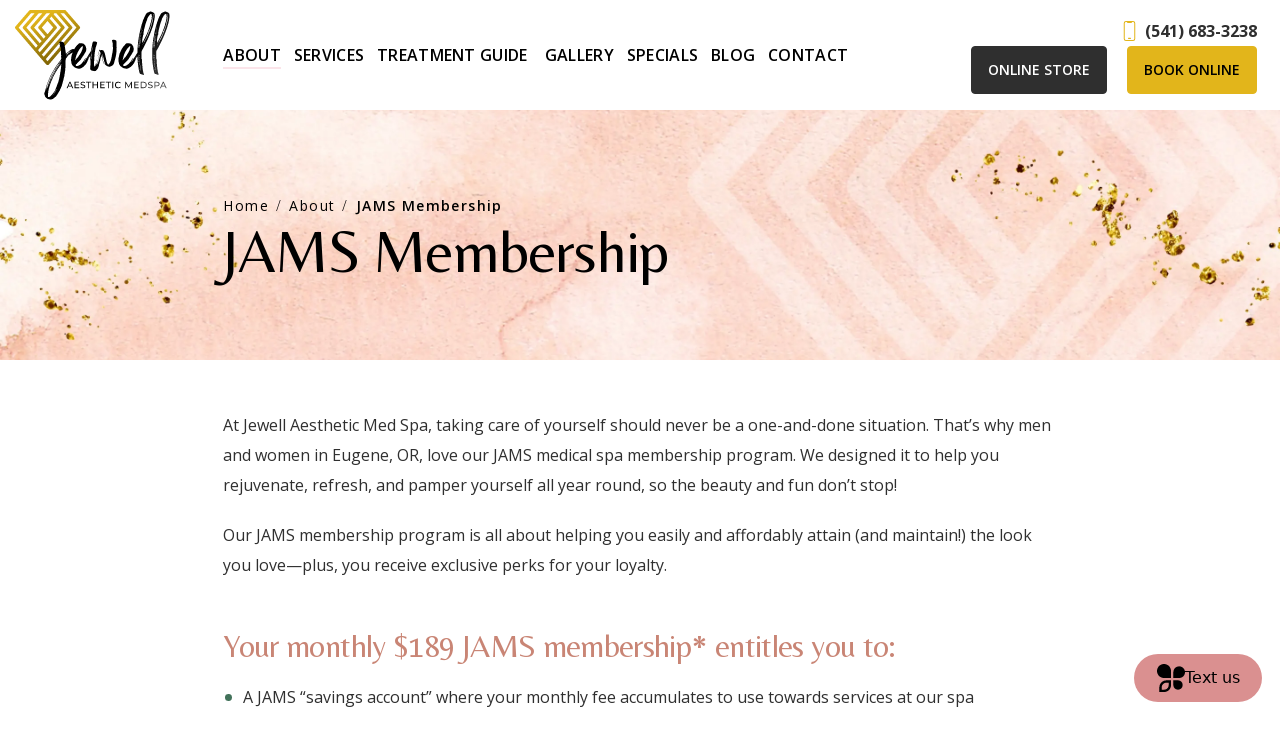

--- FILE ---
content_type: text/html; charset=UTF-8
request_url: https://www.jewellaestheticmedspa.com/about/jams-membership/
body_size: 48110
content:
<!DOCTYPE html>
<html dir="ltr" lang="en-US">

<head>	
	
	
<!--###META CALLOUT###-->	
<link rel="shortcut icon" type="image/x-icon" href="https://www.jewellaestheticmedspa.com/favicon.ico" />
<meta charset="UTF-8" />
<meta name="format-detection" content="telephone=no" />
<meta name="viewport" content="width=device-width, initial-scale=1" />


		<!-- All in One SEO 4.6.2 - aioseo.com -->
		<title>Medical Spa Membership in Eugene, OR - Jewell Aesthetic Med Spa</title>
		<meta name="description" content="Learn how to save on your favorite medical spa services monthly by enrolling in the Jewell Aesthetic Med Spa membership program in Eugene, OR." />
		<meta name="robots" content="max-image-preview:large" />
		<link rel="canonical" href="https://www.jewellaestheticmedspa.com/about/jams-membership/" />
		<meta name="generator" content="All in One SEO (AIOSEO) 4.6.2" />
		<script type="application/ld+json" class="aioseo-schema">
			{"@context":"https:\/\/schema.org","@graph":[{"@type":"BreadcrumbList","@id":"https:\/\/www.jewellaestheticmedspa.com\/about\/jams-membership\/#breadcrumblist","itemListElement":[{"@type":"ListItem","@id":"https:\/\/www.jewellaestheticmedspa.com\/#listItem","position":1,"name":"Home","item":"https:\/\/www.jewellaestheticmedspa.com\/","nextItem":"https:\/\/www.jewellaestheticmedspa.com\/about\/#listItem"},{"@type":"ListItem","@id":"https:\/\/www.jewellaestheticmedspa.com\/about\/#listItem","position":2,"name":"About","item":"https:\/\/www.jewellaestheticmedspa.com\/about\/","nextItem":"https:\/\/www.jewellaestheticmedspa.com\/about\/jams-membership\/#listItem","previousItem":"https:\/\/www.jewellaestheticmedspa.com\/#listItem"},{"@type":"ListItem","@id":"https:\/\/www.jewellaestheticmedspa.com\/about\/jams-membership\/#listItem","position":3,"name":"JAMS Membership\u00a0","previousItem":"https:\/\/www.jewellaestheticmedspa.com\/about\/#listItem"}]},{"@type":"Organization","@id":"https:\/\/www.jewellaestheticmedspa.com\/#organization","name":"Jewell Aesthetic Med Spa","url":"https:\/\/www.jewellaestheticmedspa.com\/"},{"@type":"WebPage","@id":"https:\/\/www.jewellaestheticmedspa.com\/about\/jams-membership\/#webpage","url":"https:\/\/www.jewellaestheticmedspa.com\/about\/jams-membership\/","name":"Medical Spa Membership in Eugene, OR - Jewell Aesthetic Med Spa","description":"Learn how to save on your favorite medical spa services monthly by enrolling in the Jewell Aesthetic Med Spa membership program in Eugene, OR.","inLanguage":"en-US","isPartOf":{"@id":"https:\/\/www.jewellaestheticmedspa.com\/#website"},"breadcrumb":{"@id":"https:\/\/www.jewellaestheticmedspa.com\/about\/jams-membership\/#breadcrumblist"},"datePublished":"2023-11-02T07:11:18-07:00","dateModified":"2025-01-15T08:38:37-08:00"},{"@type":"WebSite","@id":"https:\/\/www.jewellaestheticmedspa.com\/#website","url":"https:\/\/www.jewellaestheticmedspa.com\/","name":"Jewell Aesthetic Med Spa","inLanguage":"en-US","publisher":{"@id":"https:\/\/www.jewellaestheticmedspa.com\/#organization"}}]}
		</script>
		<!-- All in One SEO -->

<style id="banners">@media only screen and (max-width: 767px) {
    .banner {
        --auto-banner: url(https://www.jewellaestheticmedspa.com/content/themes/etna-interactive-site/images/banners/generic.webp);
    }
    html.no-webp .banner {
        background-image: url(https://www.jewellaestheticmedspa.com/content/themes/etna-interactive-site/images/banners/generic.jpg);
    }
}
@media only screen and (min-width: 768px) {
    .banner {
        --auto-banner: url(https://www.jewellaestheticmedspa.com/content/themes/etna-interactive-site/images/banners/generic-dk.webp);
    }
    html.no-webp .banner {
        background-image: url(https://www.jewellaestheticmedspa.com/content/themes/etna-interactive-site/images/banners/generic-dk.jpg);
    }
}
</style><link rel="preload" href="https://www.jewellaestheticmedspa.com/content/themes/etna-interactive-site/images/banners/generic.webp" as="image" media="(max-width: 767px)"><link rel='stylesheet' id='sbi_styles-css' href='https://www.jewellaestheticmedspa.com/content/plugins/instagram-feed/css/sbi-styles.min.css?ver=6.7.0' type='text/css' media='all' />
<link rel='stylesheet' id='wp-block-library-css' href='https://www.jewellaestheticmedspa.com/wordpress/wp-includes/css/dist/block-library/style.min.css?ver=6.4.2' type='text/css' media='all' />
<style id='classic-theme-styles-inline-css' type='text/css'>
/*! This file is auto-generated */
.wp-block-button__link{color:#fff;background-color:#32373c;border-radius:9999px;box-shadow:none;text-decoration:none;padding:calc(.667em + 2px) calc(1.333em + 2px);font-size:1.125em}.wp-block-file__button{background:#32373c;color:#fff;text-decoration:none}
</style>
<link rel='stylesheet' id='announcer-css-css' href='https://www.jewellaestheticmedspa.com/content/plugins/etna-announcer/public/dist/css/style.css?ver=1.2' type='text/css' media='all' />
<link rel='stylesheet' id='etna-reputation-main-css' href='https://www.jewellaestheticmedspa.com/content/plugins/etna-reputation/dist/css/main.css?ver=6.4.2' type='text/css' media='all' />
<style id="main-inline-critical-css">@charset "UTF-8";
@-webkit-keyframes shimmer{100%{-webkit-mask-position:left}}
@keyframes shimmer{100%{-webkit-mask-position:left}}
@-webkit-keyframes fadeIn{0%{opacity:0}100%{opacity:1}}
@keyframes fadeIn{0%{opacity:0}100%{opacity:1}}.shimmer{-webkit-mask:linear-gradient(-60deg,#000 30%,#0005,#000 70%) right/300% 100%;background-repeat:no-repeat;-webkit-animation:shimmer 4s infinite;animation:shimmer 4s infinite}
@-webkit-keyframes brush{from{-webkit-mask-position:0 0;mask-position:0 0}to{-webkit-mask-position:100% 0;mask-position:100% 0}}
@keyframes brush{from{-webkit-mask-position:0 0;mask-position:0 0}to{-webkit-mask-position:100% 0;mask-position:100% 0}}
@-webkit-keyframes brush2{from{-webkit-mask-position:100% 0;mask-position:100% 0}to{-webkit-mask-position:0 0;mask-position:0 0}}
@keyframes brush2{from{-webkit-mask-position:100% 0;mask-position:100% 0}to{-webkit-mask-position:0 0;mask-position:0 0}}*{box-sizing:border-box;margin:0;border:none;padding:0;-webkit-tap-highlight-color:transparent;-webkit-tap-highlight-color:transparent}* :hover{-webkit-tap-highlight-color:transparent;-webkit-tap-highlight-color:transparent}.wf-loading [class^=fa-],[class*=" fa-"]{visibility:hidden;line-height:1;display:inline-block}.wf-active [class^=fa-],[class*=" fa-"]{visibility:visible}.wf-loading main h1,.wf-loading main h2,.wf-loading main h3{opacity:0}.anchor-offset{display:block;position:relative;visibility:hidden;top:-50px}.eii-mobile-trigger{height:1px;width:100%;display:block}body,html{width:100%}img{image-rendering:-moz-crisp-edges;image-rendering:-o-crisp-edges;image-rendering:-webkit-optimize-contrast;-ms-interpolation-mode:nearest-neighbor;height:auto;max-width:100%}html{line-height:1.15;-webkit-text-size-adjust:100%}body{margin:0}main{display:block}h1{font-size:2em;margin:.67em 0}hr{box-sizing:content-box;height:0;overflow:visible}pre{font-family:monospace,monospace;font-size:1em}a{background-color:transparent}abbr[title]{border-bottom:none;text-decoration:underline;-webkit-text-decoration:underline dotted;text-decoration:underline dotted}b,strong{font-weight:bolder}code,kbd,samp{font-family:monospace,monospace;font-size:1em}small{font-size:80%}sub,sup{font-size:75%;line-height:0;position:relative;vertical-align:baseline}sub{bottom:-.25em}sup{top:-.5em}img{border-style:none}button,input,optgroup,select,textarea{font-family:inherit;font-size:100%;line-height:1.15;margin:0}button,input{overflow:visible}button,select{text-transform:none}[type=button],[type=reset],[type=submit],button{-webkit-appearance:button}[type=button]::-moz-focus-inner,[type=reset]::-moz-focus-inner,[type=submit]::-moz-focus-inner,button::-moz-focus-inner{border-style:none;padding:0}[type=button]:-moz-focusring,[type=reset]:-moz-focusring,[type=submit]:-moz-focusring,button:-moz-focusring{outline:1px dotted ButtonText}fieldset{padding:.35em .75em .625em}legend{box-sizing:border-box;color:inherit;display:table;max-width:100%;padding:0;white-space:normal}progress{vertical-align:baseline}textarea{overflow:auto}[type=checkbox],[type=radio]{box-sizing:border-box;padding:0}[type=number]::-webkit-inner-spin-button,[type=number]::-webkit-outer-spin-button{height:auto}[type=search]{-webkit-appearance:textfield;outline-offset:-2px}[type=search]::-webkit-search-decoration{-webkit-appearance:none}::-webkit-file-upload-button{-webkit-appearance:button;font:inherit}details{display:block}summary{display:list-item}template{display:none}[hidden]{display:none}.eii-grid{display:grid;grid-template-columns:repeat(12,minmax(0,1fr))}.eii-gutter{padding-left:15px;padding-right:15px}.eii-col{grid-column:auto/span 12}.eii-col-small-1{grid-column:auto/span 1}.eii-col-small-2{grid-column:auto/span 2}.eii-col-small-3{grid-column:auto/span 3}.eii-col-small-4{grid-column:auto/span 4}.eii-col-small-5{grid-column:auto/span 5}.eii-col-small-6{grid-column:auto/span 6}.eii-col-small-7{grid-column:auto/span 7}.eii-col-small-8{grid-column:auto/span 8}.eii-col-small-9{grid-column:auto/span 9}.eii-col-small-10{grid-column:auto/span 10}.eii-col-small-11{grid-column:auto/span 11}.eii-col-small-12{grid-column:auto/span 12}.eii-col-offset-small-0{grid-column-start:1}.eii-col-offset-small-1{grid-column-start:2}.eii-col-offset-small-2{grid-column-start:3}.eii-col-offset-small-3{grid-column-start:4}body.page-template-popup-layout{overflow:auto;-webkit-overflow-scrolling:touch}.print-media{display:none}span.disclaimer.photo{color:#2f2f2f;font-size:.625rem;line-height:1.25em;position:absolute;text-transform:uppercase}.nobreak{white-space:nowrap}.heading sup,.heading-sub sup,h1 sup,h2 sup,h3 sup,h4 sup{font-size:.4em;line-height:0;top:-.1em;vertical-align:super}.eii-flex{display:flex}.eii-flex-wrap{flex-wrap:wrap}.eii-flex-col{flex:0 0 100%}.eii-flex-space-between{justify-content:space-between}hr,hr.wp-block-separator{height:1px;margin:50px 0;border-top:none;border-bottom:none;background-color:#000;clear:both;display:block;position:relative}.btn,.button.primary,.eii-btn,.eii-btn.primary,button:not(.repAllyFeature-slideBullets-bullet):not(.glide__arrow):not(.arrow):not(.dot):not(.splide__arrow):not(.splide__pagination__page):not(.modal__close){color:#2f2f2f;font-family:"Open Sans";font-weight:600;font-size:.875rem;line-height:1em;text-transform:uppercase;cursor:pointer;display:inline-block;padding:1rem 1rem 1rem;text-align:center;text-decoration:none;text-transform:uppercase;transition:all .4s;width:100%;background:#e2b51b;border:1px solid #e2b51b;color:#000;border-radius:4px}.btn:active,.btn:hover,.button.primary:active,.button.primary:hover,.eii-btn.primary:active,.eii-btn.primary:hover,.eii-btn:active,.eii-btn:hover,button:not(.repAllyFeature-slideBullets-bullet):not(.glide__arrow):not(.arrow):not(.dot):not(.splide__arrow):not(.splide__pagination__page):not(.modal__close):active,button:not(.repAllyFeature-slideBullets-bullet):not(.glide__arrow):not(.arrow):not(.dot):not(.splide__arrow):not(.splide__pagination__page):not(.modal__close):hover{text-decoration:none}.btn:visited,.button.primary:visited,.eii-btn.primary:visited,.eii-btn:visited,button:not(.repAllyFeature-slideBullets-bullet):not(.glide__arrow):not(.arrow):not(.dot):not(.splide__arrow):not(.splide__pagination__page):not(.modal__close):visited{color:#000}.btn:visited:active,.btn:visited:hover,.button.primary:visited:active,.button.primary:visited:hover,.eii-btn.primary:visited:active,.eii-btn.primary:visited:hover,.eii-btn:visited:active,.eii-btn:visited:hover,button:not(.repAllyFeature-slideBullets-bullet):not(.glide__arrow):not(.arrow):not(.dot):not(.splide__arrow):not(.splide__pagination__page):not(.modal__close):visited:active,button:not(.repAllyFeature-slideBullets-bullet):not(.glide__arrow):not(.arrow):not(.dot):not(.splide__arrow):not(.splide__pagination__page):not(.modal__close):visited:hover{color:#000}.btn:active,.btn:hover,.button.primary:active,.button.primary:hover,.eii-btn.primary:active,.eii-btn.primary:hover,.eii-btn:active,.eii-btn:hover,button:not(.repAllyFeature-slideBullets-bullet):not(.glide__arrow):not(.arrow):not(.dot):not(.splide__arrow):not(.splide__pagination__page):not(.modal__close):active,button:not(.repAllyFeature-slideBullets-bullet):not(.glide__arrow):not(.arrow):not(.dot):not(.splide__arrow):not(.splide__pagination__page):not(.modal__close):hover{background:#f2d160;border-color:#f2d160}.btn.secondary,.eii-btn.secondary,button.secondary{color:#2f2f2f;font-family:"Open Sans";font-weight:600;font-size:.875rem;line-height:1em;text-transform:uppercase;cursor:pointer;display:inline-block;padding:1rem 1rem 1rem;text-align:center;text-decoration:none;text-transform:uppercase;transition:all .4s;width:100%;background:#2f2f2f;border:1px solid #2f2f2f;color:#fff}.btn.secondary:active,.btn.secondary:hover,.eii-btn.secondary:active,.eii-btn.secondary:hover,button.secondary:active,button.secondary:hover{text-decoration:none}.btn.secondary:visited,.eii-btn.secondary:visited,button.secondary:visited{color:#fff}.btn.secondary:active,.btn.secondary:hover,.eii-btn.secondary:active,.eii-btn.secondary:hover,button.secondary:active,button.secondary:hover{background:#42725a;border-color:#42725a}.btn.tertiary,.eii-btn.tertiary,button.tertiary{color:#2f2f2f;font-family:"Open Sans";font-weight:600;font-size:.875rem;line-height:1em;text-transform:uppercase;cursor:pointer;display:inline-block;padding:1rem 1rem 1rem;text-align:center;text-decoration:none;text-transform:uppercase;transition:all .4s;width:100%;background:#fff;border:1px solid #fff;color:#2e2e2e}.btn.tertiary:active,.btn.tertiary:hover,.eii-btn.tertiary:active,.eii-btn.tertiary:hover,button.tertiary:active,button.tertiary:hover{text-decoration:none}.btn.tertiary:visited,.eii-btn.tertiary:visited,button.tertiary:visited{color:#2e2e2e}.btn.tertiary:active,.btn.tertiary:hover,.eii-btn.tertiary:active,.eii-btn.tertiary:hover,button.tertiary:active,button.tertiary:hover{color:#fff;background:#42725a;border-color:#42725a}html body{-webkit-font-smoothing:antialiased;-moz-osx-font-smoothing:grayscale;color:#2f2f2f;font-family:"Open Sans";font-weight:400;font-size:1rem;line-height:1.875rem}.h1-styles,h1{color:#000;font-family:Belleza,sans-serif;font-weight:400;font-size:2.375rem;line-height:2.8125rem;letter-spacing:-.02em;margin:0 0 14px}.h2-styles,h2{color:#000;font-family:Belleza,sans-serif;font-weight:400;font-size:2rem;line-height:2.5rem;letter-spacing:-.02em;margin:2.5rem 0 .9375rem}.h3-styles,h3{color:#c98575;font-family:Belleza,sans-serif;font-weight:400;font-size:1.75rem;line-height:2.25rem;letter-spacing:-.02em;margin:1.875rem 0 .625rem}h4{color:#000;font-family:"Open Sans";font-weight:600;font-size:1.25rem;line-height:1.875rem;margin:1.875rem 0 .625rem}p{-webkit-font-smoothing:antialiased;-moz-osx-font-smoothing:grayscale;color:#2f2f2f;font-family:"Open Sans";font-weight:400;font-size:1rem;line-height:1.875rem;margin:0 0 1.25rem}ol,ul{margin:0 0 40px 20px;padding:0;list-style-type:none}ol li,ul li{-webkit-font-smoothing:antialiased;-moz-osx-font-smoothing:grayscale;color:#2f2f2f;font-family:"Open Sans";font-weight:400;font-size:1rem;line-height:1.875rem;margin:0 0 1.25rem;margin:0 0 15px;position:relative}ol li:last-child,ul li:last-child{margin:0}ol li:before,ul li:before{content:"";display:block;width:7px;height:7px;background:#42725a;border-radius:50%;position:absolute;left:-18px;top:12px}ol li ul:last-child,ul li ul:last-child{margin-bottom:0}ol{list-style-type:decimal}ol li:before{content:none}.eii-content-container a:not(.eii-btn):not(.baShowcase-lastSlide-link):not(.repAllySummary-source-header):not(.repAllyFeedItem-sourceRating)::not(.repAllyWidget):not(.top):not(.btn):not(.gallery-account-link):not(.gallery-button-favorite):not(.baShowcase-controlsLeft):not(.baShowcase-controlsRight):not(.baShowcase-casePhotos){font-weight:700;transition:.4s all;text-decoration:none;color:#2f2f2f;position:relative;display:inline-block}.eii-content-container a:not(.eii-btn):not(.baShowcase-lastSlide-link):not(.repAllySummary-source-header):not(.repAllyFeedItem-sourceRating)::not(.repAllyWidget):not(.top):not(.btn):not(.gallery-account-link):not(.gallery-button-favorite):not(.baShowcase-controlsLeft):not(.baShowcase-controlsRight):not(.baShowcase-casePhotos):before{background-color:#d6b1b4;position:absolute;left:0;bottom:-1px;width:100%;height:2px;transition:all .4s ease;content:""}.eii-content-container a:not(.eii-btn):not(.baShowcase-lastSlide-link):not(.repAllySummary-source-header):not(.repAllyFeedItem-sourceRating)::not(.repAllyWidget):not(.top):not(.btn):not(.gallery-account-link):not(.gallery-button-favorite):not(.baShowcase-controlsLeft):not(.baShowcase-controlsRight):not(.baShowcase-casePhotos):active:before,.eii-content-container a:not(.eii-btn):not(.baShowcase-lastSlide-link):not(.repAllySummary-source-header):not(.repAllyFeedItem-sourceRating)::not(.repAllyWidget):not(.top):not(.btn):not(.gallery-account-link):not(.gallery-button-favorite):not(.baShowcase-controlsLeft):not(.baShowcase-controlsRight):not(.baShowcase-casePhotos):hover:before{width:100%;height:calc(100% + 2px);opacity:.5}a{text-decoration:none}h1+h2{margin-top:0}h2+h3{margin-top:0}h3+h4{margin-top:0}.appearance-none,input:not(.submit):not([type=checkbox]):not([type=radio]),input[type=checkbox],select,textarea{-webkit-appearance:none;-moz-appearance:none;-ms-appearance:none;border-radius:0}::-webkit-input-placeholder{color:#2f2f2f;opacity:1}::-moz-placeholder{color:#2f2f2f;opacity:1}:-ms-input-placeholder{color:#2f2f2f;opacity:1}:-moz-placeholder{color:#2f2f2f;opacity:1}.visuallyhidden{border:0;clip:rect(0 0 0 0);height:1px;margin:-1px;overflow:hidden;padding:0;position:absolute;width:1px}.form-etna-contact{position:relative;z-index:10}.form-etna-contact p.disclaimer{font-family:"Open Sans";font-size:.875rem;font-style:italic;line-height:1.5em;margin:0 0 10px;text-align:right}input:not(.submit):not([type=checkbox]):not([type=radio]),select,textarea{background:#fff;border:1px solid #cecece;color:#2f2f2f;font-family:"Open Sans";font-size:1rem;font-weight:500;height:50px;line-height:1.5em;margin:0 0 15px;padding:0 28px 0 12px;outline:0;transition:.4s all;width:100%;-webkit-appearance:none}input:not(.submit):not([type=checkbox]):not([type=radio]):focus,select:focus,textarea:focus{border-color:#fcc9be;border-left:10px solid #fcc9be}select{background-color:#fff;background-image:url('data:image/svg+xml,<svg xmlns="http://www.w3.org/2000/svg" width="21.414" height="21.414" viewBox="0 0 21.414 21.414"><g id="Arrow" transform="translate(20.707) rotate(90)"><path id="Path_2896" data-name="Path 2896" d="M0,0H14.141V14.144" transform="translate(10.001) rotate(45)" fill="none" stroke="%23212121" stroke-width="2"/></g></svg>');background-position:98% center;background-repeat:no-repeat;background-size:16px 16px;outline:0;transition:.4s all}select::-ms-expand{display:none}textarea{height:200px;padding:12px 12px;resize:none;width:100%}input[type=checkbox]{-webkit-appearance:none;border:1px solid #cecece;border-radius:4px;box-shadow:none;margin:0 10px 0 0!important;padding:0;height:18px!important;width:18px!important;cursor:pointer;position:relative;background-color:#fff}input[type=checkbox]:checked{background-image:url(/content/themes/etna-interactive-site/images/svg/check.svg);background-position:center center;background-repeat:no-repeat;background-size:90% 90%}input[type=radio]{border-radius:50%}button[type=submit]{margin:0;padding-top:0;padding-bottom:0;height:50px;line-height:50px}span.invalid input:not(.submit):not([type=checkbox]),span.invalid select,span.invalid textarea{border-color:#c98575;border-width:3px}span.invalid input:not(.submit):not([type=checkbox]):focus,span.invalid select:focus,span.invalid textarea:focus{border-left:10px solid #fcc9be}span.invalid input:not(.submit):not([type=checkbox])::-webkit-input-placeholder,span.invalid select::-webkit-input-placeholder,span.invalid textarea::-webkit-input-placeholder{color:#2f2f2f}span.invalid input:not(.submit):not([type=checkbox])::-moz-placeholder,span.invalid select::-moz-placeholder,span.invalid textarea::-moz-placeholder{color:#2f2f2f}span.invalid input:not(.submit):not([type=checkbox]):-ms-input-placeholder,span.invalid select:-ms-input-placeholder,span.invalid textarea:-ms-input-placeholder{color:#2f2f2f}span.invalid input:not(.submit):not([type=checkbox]):-moz-placeholder,span.invalid select:-moz-placeholder,span.invalid textarea:-moz-placeholder{color:#2f2f2f}span.invalid input[type=checkbox]{border-width:3px;border-color:#c98575}select.invalid{border-color:#c98575;border-width:3px}select.invalid:focus{border-width:3px}div.warning{margin:20px 0;background:#c98575;color:#fff;padding:20px}div.warning ul{margin:0;padding:0}div.warning ul li{position:unset}div.warning ul li:after,div.warning ul li:before{all:unset}div.warning ul li a{position:unset}div.warning ul li a:after,div.warning ul li a:before{all:unset}div.warning h2{color:#2f2f2f!important;font-size:1.75rem!important;font-weight:500!important;line-height:1.875rem!important;margin:0!important;text-align:left!important}div.warning p{margin:0;color:#2f2f2f}div.thankYouMessage{background:#42725a;margin:20px 0 0;padding:1rem}div.thankYouMessage h3{color:#fff;margin:0 0 12px}div.thankYouMessage p{color:#fff;margin:0 0 15px}div.thankYouMessage p:last-child{margin:0}.submitContainer .buttonContainer button{width:auto}span.virt{display:flex;align-items:center;margin-bottom:10px}div.checkboxes{margin:0 0 25px}div.checkboxes .newslettersignup,div.checkboxes .valid{display:flex;align-items:center}div.checkboxes input,div.checkboxes label{vertical-align:sub}div.checkboxes input{margin-right:12px}div.checkboxes a,div.checkboxes label{font-size:1rem;line-height:1.5rem;margin-top:1px}a.termsSpan{cursor:pointer;vertical-align:bottom}div.termsConditions{font-size:1rem;line-height:1.6em;margin:0 0 2rem;padding:0}.google-notice{color:#2f2f2f;font-size:12px;line-height:20px;margin:0;padding:0;text-align:center;margin-top:30px;display:block}.google-notice>a{display:inline}.termsSpan{display:inline-block;margin-left:5px}.eii-gallery-pagination,.eii-pagination{margin-bottom:2.5rem;width:100%;text-align:center;margin-top:2.5rem}.eii-gallery-pagination .page-numbers,.eii-pagination .page-numbers{margin:0 1px;padding:8px 12px!important;font-family:"Open Sans";font-size:14px;line-height:1em;text-decoration:none;display:inline-block;border-radius:0!important;color:#fff!important;background-color:#42725a!important;border:none;-webkit-transition:.3s all;text-decoration:none!important;transition:.3s all}.eii-gallery-pagination .page-numbers:before,.eii-pagination .page-numbers:before{display:none}.eii-gallery-pagination .page-numbers span,.eii-pagination .page-numbers span{text-decoration:none!important;color:#fff!important}.eii-gallery-pagination .page-numbers:hover,.eii-pagination .page-numbers:hover{color:#fff!important;background-color:#000!important;border-color:#000!important;cursor:pointer}.eii-gallery-pagination .page-numbers.current,.eii-pagination .page-numbers.current{background-color:#000!important;color:#fff}.eii-gallery-pagination .page-numbers.next:after,.eii-pagination .page-numbers.next:after{content:"";width:8px;height:8px;border-right:2px solid #fff;border-bottom:2px solid #fff;display:inline-block;transform:rotate(-45deg);transition:.3s all}.eii-gallery-pagination .page-numbers.prev:before,.eii-pagination .page-numbers.prev:before{content:"";width:8px!important;height:8px!important;border-left:2px solid #fff;border-top:2px solid #fff;display:inline-block;transform:rotate(-45deg);transition:.3s all;position:unset!important;background-color:none!important}body:not(.home) main{position:relative}body:not(.home) main .splatter-left{position:absolute;left:0;bottom:30%;z-index:-1}body:not(.home) main .splatter-left img{float:left;max-width:38%}body:not(.home) main .splatter-right{position:absolute;right:0;bottom:60%;z-index:-1}body:not(.home) main .splatter-right img{float:right;max-width:38%}figure.alignleft,img.alignleft{margin:0 auto 30px}figure.alignright,img.alignright{margin:0 auto 30px}figure.aligncenter,img.aligncenter{margin:0 auto 30px;display:table}figure.alignnone,img.alignnone{margin:0 auto 30px;display:block}.wp-caption{max-width:100%}.wp-caption.alignleft{margin:0 auto 20px}.wp-caption.alignright{margin:0 auto 20px}.wp-caption.aligncenter{margin:0 auto 20px;display:block}.wp-caption.alignnone{margin:0 auto 20px;display:block}.wp-caption p{margin-top:0;padding:20px 16px;color:#2e2e2e;font-size:18px;font-weight:400;line-height:22px;text-align:center;background:#feeae5}.align-full{margin:30px calc(50% - 50vw);max-width:100vw;width:100vw}.wp-block-image img{display:block}.wp-block-image.alignfull{margin:30px calc(50% - 50vw);max-width:100vw;width:100vw}.wp-block-image.alignwide{margin:30px 0;max-width:100%;width:100%}.wp-block-image.alignthirds{margin:30px auto;max-width:100%;width:100%}.wp-block-image .aligncenter,.wp-block-image .alignleft,.wp-block-image .alignright{margin-bottom:30px}.wp-block-image .alignleft{float:none;margin-left:auto;margin-right:auto}.wp-block-image .alignright{float:none;margin:0 auto 30px}.wp-block-image .aligncenter{margin-left:auto;margin-right:auto;justify-content:center}.aligncenter{justify-content:center;margin:0 auto 20px}.wp-block-video video{max-width:100%;width:100%;display:block}figcaption{margin:0!important;padding:20px;color:#2e2e2e;font-size:18px;font-weight:400;line-height:22px;text-align:center;background:#feeae5;border-top:1px solid #fff}.wp-block-image{position:relative}table{border-collapse:collapse;width:100%}table tr td{padding:20px;border:1px solid #000}.eii-callout-wrapper:has(.callout){max-width:100vw;width:100vw;margin:65px calc(50% - 50vw) 15px;padding:80px 0;position:relative}.eii-callout-wrapper:has(.callout) .background-wrapper{position:absolute;top:0;bottom:0;left:0;right:0}.eii-callout-wrapper:has(.callout) .background{background-color:#feeae5;max-width:1400px;margin:0 auto;height:100%;z-index:0;position:relative}.eii-callout-wrapper:has(.callout).secondary .background{background-color:transparent;border:15px solid #feeae5}.callout{max-width:1430px;margin:0 auto;padding-left:15px;padding-right:15px;display:grid;grid-template-columns:repeat(12,minmax(0,1fr));position:relative}.callout>div{grid-column:auto/span 12}.callout>div h2{margin-top:0}.faq div.wp-block-columns{margin-bottom:40px}.faq div.wp-block-columns .wp-block-column{padding:0 10px}.faq h3{margin-top:0}.wp-block-columns .wp-block-column:last-child{margin-bottom:0}.wp-block-columns .wp-block-column:first-child{margin-top:0}.wp-block-columns .wp-block-column p:last-of-type{margin-bottom:0}.wp-block-columns{grid-column-gap:20px;margin-bottom:15px}.wp-block-media-text figure.wp-block-media-text__media{margin-bottom:35px}.wp-block-media-text.has-media-on-the-right .wp-block-media-text__content{padding-left:0}.wp-block-media-text.has-media-on-the-right .wp-block-media-text__content{padding-right:0}.videoWrapper{position:relative;padding-bottom:56.25%;height:0}.videoWrapper iframe{position:absolute;top:0;left:0;width:100%;height:100%}
@media (min-width:320px)and (max-width:532px){.eii-hide-for-small{display:none}}
@media (min-width:533px){.eii-gutter{padding-left:15px;padding-right:15px}.eii-col-medium-1{grid-column:auto/span 1}.eii-col-medium-2{grid-column:auto/span 2}.eii-col-medium-3{grid-column:auto/span 3}.eii-col-medium-4{grid-column:auto/span 4}.eii-col-medium-5{grid-column:auto/span 5}.eii-col-medium-6{grid-column:auto/span 6}.eii-col-medium-7{grid-column:auto/span 7}.eii-col-medium-8{grid-column:auto/span 8}.eii-col-medium-9{grid-column:auto/span 9}.eii-col-medium-10{grid-column:auto/span 10}.eii-col-medium-11{grid-column:auto/span 11}.eii-col-medium-12{grid-column:auto/span 12}.eii-col-offset-medium-0{grid-column-start:1}.eii-col-offset-medium-1{grid-column-start:2}.eii-col-offset-medium-2{grid-column-start:3}.eii-col-offset-medium-3{grid-column-start:4}.btn,.button.primary,.eii-btn,.eii-btn.primary,button:not(.repAllyFeature-slideBullets-bullet):not(.glide__arrow):not(.arrow):not(.dot):not(.splide__arrow):not(.splide__pagination__page):not(.modal__close){width:auto}.btn.secondary,.eii-btn.secondary,button.secondary{width:auto}.btn.tertiary,.eii-btn.tertiary,button.tertiary{width:auto}.h1-styles,h1{font-size:3.75rem;line-height:3.75rem}.h2-styles,h2{font-size:2.375rem;line-height:2.875rem;margin:3.4375rem 0 .9375rem}.h3-styles,h3{font-size:2rem;line-height:2.625rem;margin:2.8125rem 0 .9375rem}h4{font-size:1.375rem;line-height:2.125rem;margin:2.8125rem 0 .9375rem}.eii-gallery-pagination .page-numbers,.eii-pagination .page-numbers{font-size:16px}figure.alignleft,img.alignleft{margin:0 30px 0 0;float:left}figure.alignright,img.alignright{margin:0 0 0 30px;float:right}.wp-caption.alignleft{margin:0 20px 20px 0;float:left}.wp-caption.alignright{margin:0 0 20px 20px;float:right}.wp-block-image .alignleft{margin-right:30px;float:left}.wp-block-image .alignright{margin-left:30px;float:right}}
@media (min-width:533px)and (max-width:767px){.eii-hide-for-medium{display:none}}
@media (min-width:601px){.wp-block-media-text{grid-column-gap:15px}}
@media (min-width:768px){.eii-hide-for-large{display:none}.eii-container{max-width:1430px;margin:0 auto}.eii-gutter{padding-left:15px;padding-right:15px}.eii-col-large-1{grid-column:auto/span 1}.eii-col-large-2{grid-column:auto/span 2}.eii-col-large-3{grid-column:auto/span 3}.eii-col-large-4{grid-column:auto/span 4}.eii-col-large-5{grid-column:auto/span 5}.eii-col-large-6{grid-column:auto/span 6}.eii-col-large-7{grid-column:auto/span 7}.eii-col-large-8{grid-column:auto/span 8}.eii-col-large-9{grid-column:auto/span 9}.eii-col-large-10{grid-column:auto/span 10}.eii-col-large-11{grid-column:auto/span 11}.eii-col-large-12{grid-column:auto/span 12}.eii-col-offset-large-0{grid-column-start:1}.eii-col-offset-large-1{grid-column-start:2}.eii-col-offset-large-2{grid-column-start:3}.eii-col-offset-large-3{grid-column-start:4}span.disclaimer.photo{font-size:.625rem;line-height:1.25em}.h1-styles,h1{margin:0}p{margin:0 0 1.25rem}ol li,ul li{margin:0 0 1.25rem}.form-etna-contact p.disclaimer{font-size:.875rem;line-height:1.5em}input:not(.submit):not([type=checkbox]):not([type=radio]),select,textarea{font-size:1.125rem;height:50px;line-height:1.5em}textarea{height:310px}input[type=checkbox]{height:24px!important;width:24px!important}div.warning{margin:20px 0 10px;padding:30px 40px}div.thankYouMessage{margin:40px 0 0;padding:2rem 2rem}div.thankYouMessage h3{color:#fff;font-size:2.125rem;line-height:2.375rem;margin:0 0 12px}div.thankYouMessage p{color:#fff;margin:0 0 15px}div.thankYouMessage p:last-child{margin:0}.submitContainer{text-align:right}div.checkboxes{margin:0 0 15px}div.checkboxes{margin:0}div.checkboxes a,div.checkboxes label{font-size:1rem;font-weight:500;line-height:1.625rem}div.termsConditions{font-size:1rem;line-height:1.6em}.etna-contact-form .formContainer .eii-grid{grid-column-gap:30px}.google-notice{margin-top:50px}.wp-block-columns{margin-left:-8px;margin-right:-8px}.wp-block-columns .wp-block-column{margin-left:8px;margin-right:8px}.wp-block-columns{margin-bottom:40px}}
@media only screen and (min-width:768px){.anchor-offset{top:-100px}.eii-mobile-trigger{display:none}.wp-block-image.alignthirds{margin:30px auto;max-width:75%;width:75%}}
@media (min-width:1024px){body main{margin-top:110px}}
@media (min-width:1200px){.eii-col-xlarge-8{grid-column:auto/span 8}.eii-col-offset-xlarge-2{grid-column-start:3}}
@media (min-width:1201px){.wp-block-columns{flex-wrap:nowrap}}
@media (min-width:1280px){.eii-hide-for-xlarge{display:none}.eii-col-xlarge-1{grid-column:auto/span 1}.eii-col-xlarge-2{grid-column:auto/span 2}.eii-col-xlarge-3{grid-column:auto/span 3}.eii-col-xlarge-4{grid-column:auto/span 4}.eii-col-xlarge-5{grid-column:auto/span 5}.eii-col-xlarge-6{grid-column:auto/span 6}.eii-col-xlarge-7{grid-column:auto/span 7}.eii-col-xlarge-8{grid-column:auto/span 8}.eii-col-xlarge-9{grid-column:auto/span 9}.eii-col-xlarge-10{grid-column:auto/span 10}.eii-col-xlarge-11{grid-column:auto/span 11}.eii-col-xlarge-12{grid-column:auto/span 12}.eii-col-offset-xlarge-0{grid-column-start:1}.eii-col-offset-xlarge-1{grid-column-start:2}.eii-col-offset-xlarge-2{grid-column-start:3}.eii-col-offset-xlarge-3{grid-column-start:4}.callout>div{grid-column:auto/span 8;grid-column-start:3}.wp-block-columns{margin-left:-15px;margin-right:-15px}.wp-block-columns .wp-block-column{margin-left:15px;margin-right:15px}}
@media (min-width:1450px){body:not(.home) main .splatter-left img{max-width:unset}body:not(.home) main .splatter-right img{max-width:unset}}
@media (max-width:1200px){.wp-block-columns{flex-wrap:wrap!important}.wp-block-columns>.wp-block-column,.wp-block-columns>.wp-block-column:not(:only-child){margin-left:0!important;margin-right:0!important;flex-basis:100%!important;margin-bottom:.125rem}}
@media (max-width:767px){.wp-block-media-text .wp-block-media-text__content{padding:0}.wp-block-columns .wp-block-column{margin-bottom:30px}} 
@-webkit-keyframes shimmer{100%{-webkit-mask-position:left}}
@keyframes shimmer{100%{-webkit-mask-position:left}}
@-webkit-keyframes fadeIn{0%{opacity:0}100%{opacity:1}}
@keyframes fadeIn{0%{opacity:0}100%{opacity:1}}.shimmer{-webkit-mask:linear-gradient(-60deg,#000 30%,#0005,#000 70%) right/300% 100%;background-repeat:no-repeat;-webkit-animation:shimmer 4s infinite;animation:shimmer 4s infinite}
@-webkit-keyframes brush{from{-webkit-mask-position:0 0;mask-position:0 0}to{-webkit-mask-position:100% 0;mask-position:100% 0}}
@keyframes brush{from{-webkit-mask-position:0 0;mask-position:0 0}to{-webkit-mask-position:100% 0;mask-position:100% 0}}
@-webkit-keyframes brush2{from{-webkit-mask-position:100% 0;mask-position:100% 0}to{-webkit-mask-position:0 0;mask-position:0 0}}
@keyframes brush2{from{-webkit-mask-position:100% 0;mask-position:100% 0}to{-webkit-mask-position:0 0;mask-position:0 0}}.modal__overlay{position:fixed;top:0;left:0;right:0;bottom:0;background:rgba(0,0,0,.6);display:flex;justify-content:center;align-items:center;z-index:100000}.modal__container{background-color:#fff;position:relative;max-height:100vh;border-radius:4px;overflow-y:auto;box-sizing:border-box;z-index:100001}.modal__header{display:flex;flex-flow:row nowrap;justify-content:flex-end}.modal__title{margin-top:0;margin-bottom:0;font-weight:600;font-size:1.25rem;line-height:1.25;color:#00449e;box-sizing:border-box}.modal__close{background:0 0;border:0;margin:0;padding:.5rem;color:#000}.modal__header .modal__close:before{content:"✕"}.modal__content{overflow:hidden;padding:0}.modal__btn{font-size:.875rem;padding-left:1rem;padding-right:1rem;padding-top:.5rem;padding-bottom:.5rem;background-color:#e6e6e6;color:rgba(0,0,0,.8);border-radius:.25rem;border-style:none;border-width:0;cursor:pointer;-webkit-appearance:button;text-transform:none;overflow:visible;line-height:1.15;margin:0;will-change:transform;-moz-osx-font-smoothing:grayscale;-webkit-backface-visibility:hidden;backface-visibility:hidden;transform:translateZ(0);transition:transform .25s ease-out}.modal__btn:focus,.modal__btn:hover{transform:scale(1.05)}.modal__btn-primary{background-color:#00449e;color:#fff}.modal__iframe{padding:0;margin:0;border:0;outline:0;vertical-align:top;display:block;width:100%;height:100%}
@-webkit-keyframes mmfadeIn{from{opacity:0}to{opacity:1}}
@keyframes mmfadeIn{from{opacity:0}to{opacity:1}}
@-webkit-keyframes mmfadeOut{from{opacity:1}to{opacity:0}}
@keyframes mmfadeOut{from{opacity:1}to{opacity:0}}
@-webkit-keyframes mmslideIn{from{transform:translateY(15%)}to{transform:translateY(0)}}
@keyframes mmslideIn{from{transform:translateY(15%)}to{transform:translateY(0)}}
@-webkit-keyframes mmslideOut{from{transform:translateY(0)}to{transform:translateY(-10%)}}
@keyframes mmslideOut{from{transform:translateY(0)}to{transform:translateY(-10%)}}.micromodal-slide{display:none}.micromodal-slide.is-open{display:block}.micromodal-slide[aria-hidden=false] .modal__overlay{-webkit-animation:mmfadeIn .3s cubic-bezier(0,0,.2,1);animation:mmfadeIn .3s cubic-bezier(0,0,.2,1)}.micromodal-slide[aria-hidden=false] .modal__container{-webkit-animation:mmslideIn .3s cubic-bezier(0,0,.2,1);animation:mmslideIn .3s cubic-bezier(0,0,.2,1)}.micromodal-slide[aria-hidden=true] .modal__overlay{-webkit-animation:mmfadeOut .3s cubic-bezier(0,0,.2,1);animation:mmfadeOut .3s cubic-bezier(0,0,.2,1)}.micromodal-slide[aria-hidden=true] .modal__container{-webkit-animation:mmslideOut .3s cubic-bezier(0,0,.2,1);animation:mmslideOut .3s cubic-bezier(0,0,.2,1)}.micromodal-slide .modal__container,.micromodal-slide .modal__overlay{will-change:transform}body.modal-open{overflow:hidden}
@media (min-width:768px){.modal .modal__container{position:relative;overflow:unset;box-shadow:0 10px 25px rgba(0,0,0,.5)}.modal .modal__container header{padding:0}.modal .modal__container header .modal__close{transition:all .4s;-webkit-transition:all .4s;-moz-transition:all .4s;position:absolute;top:-18px;right:-18px;width:36px;height:36px;cursor:pointer;background:#000;color:#fff;border-radius:56%;z-index:10000000000}.modal .modal__container header .modal__close:hover{width:40px;height:40px}.modal .modal__content{overflow:auto;-webkit-overflow-scrolling:touch}.modal .modal__overlay{background:rgba(255,255,255,.6)}}
@media (max-width:1600px){.modal__container{height:80%}.modal__content{height:100%!important}} .thankYouMessage .etna-contact-form:before,.thankYouMessage .form-text{display:none}.termsConditions{display:none}.termsConditions.open{display:block}span.mobilePhone{display:none!important}.grecaptcha-badge{visibility:hidden} 
@-webkit-keyframes shimmer{100%{-webkit-mask-position:left}}
@keyframes shimmer{100%{-webkit-mask-position:left}}
@-webkit-keyframes fadeIn{0%{opacity:0}100%{opacity:1}}
@keyframes fadeIn{0%{opacity:0}100%{opacity:1}}.shimmer{-webkit-mask:linear-gradient(-60deg,#000 30%,#0005,#000 70%) right/300% 100%;background-repeat:no-repeat;-webkit-animation:shimmer 4s infinite;animation:shimmer 4s infinite}
@-webkit-keyframes brush{from{-webkit-mask-position:0 0;mask-position:0 0}to{-webkit-mask-position:100% 0;mask-position:100% 0}}
@keyframes brush{from{-webkit-mask-position:0 0;mask-position:0 0}to{-webkit-mask-position:100% 0;mask-position:100% 0}}
@-webkit-keyframes brush2{from{-webkit-mask-position:100% 0;mask-position:100% 0}to{-webkit-mask-position:0 0;mask-position:0 0}}
@keyframes brush2{from{-webkit-mask-position:100% 0;mask-position:100% 0}to{-webkit-mask-position:0 0;mask-position:0 0}}.hamburger{padding:0 0;display:inline-block;cursor:pointer;transition-property:opacity,filter;transition-duration:.15s;transition-timing-function:linear;font:inherit;color:inherit;text-transform:none;background-color:transparent;border:0;margin:0;overflow:visible;width:32px;height:19px;outline:0!important}.hamburger:hover{opacity:1}.hamburger-box{width:32px;height:19px;display:block;position:relative}.hamburger-inner{display:block;top:50%;margin-top:-1.5px}.hamburger-inner,.hamburger-inner::after,.hamburger-inner::before{width:32px;height:3px;background-color:#fff;border-radius:0;position:absolute;transition-property:transform;transition-duration:.4s;transition-timing-function:ease}.hamburger-inner::after,.hamburger-inner::before{content:"";display:block}.hamburger-inner::before{top:-8px}.hamburger-inner::after{bottom:-8px}.hamburger--spin .hamburger-inner{transition:transform .3s cubic-bezier(.55,.055,.675,.19),background-color .4s,width .4s,left .4s}.hamburger--spin .hamburger-inner::before{transition:top .1s .34s ease-in,opacity .1s ease-in,background-color .4s,width .4s}.hamburger--spin .hamburger-inner::after{transition:bottom .1s .34s ease-in,transform .3s cubic-bezier(.55,.055,.675,.19),background-color .4s,width .4s}.hamburger--spin.is-active .hamburger-inner{transform:rotate(225deg);transition:transform .3s cubic-bezier(.215,.61,.355,1) .14s,background-color .4s,width .4s,left .4s}.hamburger--spin.is-active .hamburger-inner::before{top:0;opacity:0;transition:top .1s ease-out,opacity .1s .14s ease-out,background-color .4s,width .4s}.hamburger--spin.is-active .hamburger-inner::after{bottom:0;transform:rotate(-90deg);transition:bottom .1s ease-out,transform .3s .14s cubic-bezier(.215,.61,.355,1),background-color .4s,width .4s}.expand{padding:0;display:inline-block;cursor:pointer;font:inherit;color:inherit;text-transform:none;background-color:transparent;border:0;margin:0;overflow:visible;width:10px;height:10px;outline:0!important}.expand-box{width:10px;height:10px;display:inline-block;position:relative}.expand-inner{width:10px;height:10px;display:inline-block}.expand-inner:after,.expand-inner:before{width:10px;height:2px;background-color:#fff;transition:transform .15s ease,background-color .3s;content:"";display:block;position:absolute;top:50%;left:0;margin-top:-1px}.expand--spin .expand-inner{transition:all .3s}.expand--spin .expand-inner::after{transform:rotate(-90deg)}.expand--spin.is-active .expand-inner{transform:rotate(180deg)}.expand--spin.is-active .expand-inner::after{transform:rotate(0)}#eiiMenuToolbar a.eiiContactButton .eii-mm-button:after,#eiiMenuToolbar a.eiiContactButton .eii-mm-button:before,#eiiMenuToolbar a.eiiMenuButton .eii-mm-button:after,#eiiMenuToolbar a.eiiMenuButton .eii-mm-button:before{content:none}body.menu-open,html.menu-open{width:100%;height:100%;overflow:hidden}#eiiMenuToolbar{padding:0;width:100%;height:50px;line-height:50px;z-index:9999;position:fixed!important;top:0;left:0;box-sizing:border-box;overflow:hidden;transition:all .4s;background:#000}#eiiMenuToolbar.menu-open{background-color:#000}#eiiMenuToolbar a{padding:0 20px;height:50px;line-height:50px;position:relative;display:block;z-index:9999;cursor:pointer;-webkit-tap-highlight-color:transparent;-webkit-tap-highlight-color:transparent}#eiiMenuToolbar a:after,#eiiMenuToolbar a:before{font-size:24px;line-height:50px;position:relative}#eiiMenuToolbar a.eiiMenuButton{padding:0 .9375rem;width:auto;height:50px;line-height:50px;text-decoration:none;float:left}#eiiMenuToolbar a.eiiMenuButton span.hamburger{margin-top:15px;float:left}#eiiMenuToolbar a.eiiMenuButton span.hamburger .hamburger-inner{background-color:#fff}#eiiMenuToolbar a.eiiMenuButton span.hamburger .hamburger-inner:after,#eiiMenuToolbar a.eiiMenuButton span.hamburger .hamburger-inner:before{background-color:#fff}#eiiMenuToolbar a.eiiMenuButton:active span.hamburger,#eiiMenuToolbar a.eiiMenuButton:hover span.hamburger{background:0 0}#eiiMenuToolbar a.eiiMenuButton:active span.hamburger .hamburger-inner,#eiiMenuToolbar a.eiiMenuButton:hover span.hamburger .hamburger-inner{background-color:#fff}#eiiMenuToolbar a.eiiMenuButton:active span.hamburger .hamburger-inner:after,#eiiMenuToolbar a.eiiMenuButton:active span.hamburger .hamburger-inner:before,#eiiMenuToolbar a.eiiMenuButton:hover span.hamburger .hamburger-inner:after,#eiiMenuToolbar a.eiiMenuButton:hover span.hamburger .hamburger-inner:before{background-color:#fff}#eiiMenuToolbar a.eiiMenuButton.layout-aside:active:before,#eiiMenuToolbar a.eiiMenuButton.layout-aside:hover:before,#eiiMenuToolbar a.eiiMenuButton.layout-stacked:active:before,#eiiMenuToolbar a.eiiMenuButton.layout-stacked:hover:before{opacity:0}#eiiMenuToolbar a.eiiMenuButton.layout-aside:active:after,#eiiMenuToolbar a.eiiMenuButton.layout-aside:hover:after,#eiiMenuToolbar a.eiiMenuButton.layout-stacked:active:after,#eiiMenuToolbar a.eiiMenuButton.layout-stacked:hover:after{opacity:1}#eiiMenuToolbar a.eiiMenuButton.layout-aside:after,#eiiMenuToolbar a.eiiMenuButton.layout-stacked:after{color:#fff;font-size:14px;font-family:"Open Sans";font-weight:600;letter-spacing:0;text-transform:uppercase;text-decoration:none}#eiiMenuToolbar a.eiiMenuButton.layout-aside{width:110px}#eiiMenuToolbar a.eiiMenuButton.layout-aside:after,#eiiMenuToolbar a.eiiMenuButton.layout-aside:before{content:"";width:40px;height:50px;line-height:50px;background-repeat:no-repeat;background-position:center left;background-size:contain;position:absolute;left:54px;top:50%;transform:translateY(-50%);transition:.4s all;display:inline-block}#eiiMenuToolbar a.eiiMenuButton.layout-aside:before{background-image:url("data:image/svg+xml;charset=utf8,%3Csvg xmlns='http://www.w3.org/2000/svg' width='32' height='8' viewBox='0 0 32 8' color='%23fff'%3E%3Cpath d='M5.31,0H7.7v8H6.15V2.59c0-0.15,0-0.37,0.01-0.65c0-0.28,0.01-0.5,0.01-0.65L4.65,8H3.04l-1.5-6.72    c0,0.15,0,0.37,0.01,0.65s0.01,0.5,0.01,0.65V8H0V0h2.42l1.45,6.29L5.31,0z' fill='currentColor' /%3E%3Cpath d='M15.46,1.42h-4.21v1.7h3.87v1.39h-3.87v2.06h4.41V8H9.62V0h5.84V1.42z' fill='currentColor' /%3E%3Cpath d='M17.26,0H19l3.16,5.58V0h1.55v8h-1.66l-3.24-5.68V8h-1.55V0z' fill='currentColor' /%3E%3Cpath d='M25.61,0h1.69v4.79c0,0.54,0.06,0.93,0.19,1.17c0.2,0.44,0.64,0.66,1.31,0.66c0.67,0,1.11-0.22,1.31-0.66    c0.13-0.25,0.19-0.64,0.19-1.17V0H32v4.79c0,0.83-0.13,1.48-0.39,1.94C31.12,7.58,30.18,8,28.81,8C27.43,8,26.5,7.58,26,6.73    c-0.26-0.46-0.39-1.11-0.39-1.94V0z' fill='currentColor' /%3E%3C/svg%3E");opacity:1;z-index:2}#eiiMenuToolbar a.eiiMenuButton.layout-aside:after{background-image:url("data:image/svg+xml;charset=utf8,%3Csvg xmlns='http://www.w3.org/2000/svg' width='32' height='8' viewBox='0 0 32 8' color='%23fff'%3E%3Cpath d='M5.31,0H7.7v8H6.15V2.59c0-0.15,0-0.37,0.01-0.65c0-0.28,0.01-0.5,0.01-0.65L4.65,8H3.04l-1.5-6.72    c0,0.15,0,0.37,0.01,0.65s0.01,0.5,0.01,0.65V8H0V0h2.42l1.45,6.29L5.31,0z' fill='currentColor' /%3E%3Cpath d='M15.46,1.42h-4.21v1.7h3.87v1.39h-3.87v2.06h4.41V8H9.62V0h5.84V1.42z' fill='currentColor' /%3E%3Cpath d='M17.26,0H19l3.16,5.58V0h1.55v8h-1.66l-3.24-5.68V8h-1.55V0z' fill='currentColor' /%3E%3Cpath d='M25.61,0h1.69v4.79c0,0.54,0.06,0.93,0.19,1.17c0.2,0.44,0.64,0.66,1.31,0.66c0.67,0,1.11-0.22,1.31-0.66    c0.13-0.25,0.19-0.64,0.19-1.17V0H32v4.79c0,0.83-0.13,1.48-0.39,1.94C31.12,7.58,30.18,8,28.81,8C27.43,8,26.5,7.58,26,6.73    c-0.26-0.46-0.39-1.11-0.39-1.94V0z' fill='currentColor' /%3E%3C/svg%3E");opacity:1;z-index:1}#eiiMenuToolbar a.eiiMenuButton.layout-stacked span.hamburger{margin-top:10px}#eiiMenuToolbar a.eiiMenuButton.layout-stacked span.hamburger .hamburger-box .hamburger-inner{left:0}#eiiMenuToolbar a.eiiMenuButton.layout-stacked span.hamburger.is-active .hamburger-box .hamburger-inner{width:24px;left:4px}#eiiMenuToolbar a.eiiMenuButton.layout-stacked span.hamburger.is-active .hamburger-box .hamburger-inner:after,#eiiMenuToolbar a.eiiMenuButton.layout-stacked span.hamburger.is-active .hamburger-box .hamburger-inner:before{width:24px}#eiiMenuToolbar a.eiiMenuButton.layout-stacked:after,#eiiMenuToolbar a.eiiMenuButton.layout-stacked:before{content:"";width:32px;height:8px;display:inline-block;background-repeat:no-repeat;background-position:top center;background-size:contain;position:absolute;top:34px;left:50%;transform:translateX(-50%);font-size:10px!important;-webkit-font-smoothing:antialiased;-moz-osx-font-smoothing:grayscale;transition:.4s all}#eiiMenuToolbar a.eiiMenuButton.layout-stacked:before{background-image:url("data:image/svg+xml;charset=utf8,%3Csvg xmlns='http://www.w3.org/2000/svg' width='32' height='8' viewBox='0 0 32 8' color='%23fff'%3E%3Cpath d='M5.31,0H7.7v8H6.15V2.59c0-0.15,0-0.37,0.01-0.65c0-0.28,0.01-0.5,0.01-0.65L4.65,8H3.04l-1.5-6.72    c0,0.15,0,0.37,0.01,0.65s0.01,0.5,0.01,0.65V8H0V0h2.42l1.45,6.29L5.31,0z' fill='currentColor' /%3E%3Cpath d='M15.46,1.42h-4.21v1.7h3.87v1.39h-3.87v2.06h4.41V8H9.62V0h5.84V1.42z' fill='currentColor' /%3E%3Cpath d='M17.26,0H19l3.16,5.58V0h1.55v8h-1.66l-3.24-5.68V8h-1.55V0z' fill='currentColor' /%3E%3Cpath d='M25.61,0h1.69v4.79c0,0.54,0.06,0.93,0.19,1.17c0.2,0.44,0.64,0.66,1.31,0.66c0.67,0,1.11-0.22,1.31-0.66    c0.13-0.25,0.19-0.64,0.19-1.17V0H32v4.79c0,0.83-0.13,1.48-0.39,1.94C31.12,7.58,30.18,8,28.81,8C27.43,8,26.5,7.58,26,6.73    c-0.26-0.46-0.39-1.11-0.39-1.94V0z' fill='currentColor' /%3E%3C/svg%3E");opacity:1;z-index:2}#eiiMenuToolbar a.eiiMenuButton.layout-stacked:after{background-image:url("data:image/svg+xml;charset=utf8,%3Csvg xmlns='http://www.w3.org/2000/svg' width='32' height='8' viewBox='0 0 32 8' color='%23fff'%3E%3Cpath d='M5.31,0H7.7v8H6.15V2.59c0-0.15,0-0.37,0.01-0.65c0-0.28,0.01-0.5,0.01-0.65L4.65,8H3.04l-1.5-6.72    c0,0.15,0,0.37,0.01,0.65s0.01,0.5,0.01,0.65V8H0V0h2.42l1.45,6.29L5.31,0z' fill='currentColor' /%3E%3Cpath d='M15.46,1.42h-4.21v1.7h3.87v1.39h-3.87v2.06h4.41V8H9.62V0h5.84V1.42z' fill='currentColor' /%3E%3Cpath d='M17.26,0H19l3.16,5.58V0h1.55v8h-1.66l-3.24-5.68V8h-1.55V0z' fill='currentColor' /%3E%3Cpath d='M25.61,0h1.69v4.79c0,0.54,0.06,0.93,0.19,1.17c0.2,0.44,0.64,0.66,1.31,0.66c0.67,0,1.11-0.22,1.31-0.66    c0.13-0.25,0.19-0.64,0.19-1.17V0H32v4.79c0,0.83-0.13,1.48-0.39,1.94C31.12,7.58,30.18,8,28.81,8C27.43,8,26.5,7.58,26,6.73    c-0.26-0.46-0.39-1.11-0.39-1.94V0z' fill='currentColor' /%3E%3C/svg%3E");opacity:1;z-index:1}#eiiMenuToolbar a.eiiContactButton{margin:0;padding:8px .9375rem 8px;height:50px;box-sizing:border-box;text-decoration:none;display:block;float:right;transition:all .4s linear}#eiiMenuToolbar a.eiiContactButton:active,#eiiMenuToolbar a.eiiContactButton:hover{text-decoration:none}#eiiMenuToolbar a.eiiContactButton span.eii-mm-button{margin:0;padding:0 20px;height:34px;line-height:34px;background:#e2b51b;border:none;border-radius:.25rem;color:#000;font-size:14px;font-family:"Open Sans";font-weight:600;letter-spacing:0;text-transform:uppercase;text-decoration:none;display:block;transition:all .4s linear}#eiiMenuToolbar a.eiiContactButton span.eii-mm-button:active,#eiiMenuToolbar a.eiiContactButton span.eii-mm-button:hover{background-color:#f2d160;color:#000;text-decoration:none}#eiiMenuToolbar.menu-open a.eiiContactButton{color:#000}#eiiMenuToolbar.menu-open a.eiiContactButton span.eii-mm-button{background:#e2b51b;color:#000}#eiiMenuToolbar.menu-open a.eiiContactButton span.eii-mm-button:active,#eiiMenuToolbar.menu-open a.eiiContactButton span.eii-mm-button:hover{background-color:#f2d160;color:#000}#eiiMenuToolbar.menu-open a.eiiMenuButton span.hamburger .hamburger-inner{background-color:#fff}#eiiMenuToolbar.menu-open a.eiiMenuButton span.hamburger .hamburger-inner:after,#eiiMenuToolbar.menu-open a.eiiMenuButton span.hamburger .hamburger-inner:before{background-color:#fff}#eiiMenuToolbar.menu-open a.eiiMenuButton:active span.hamburger,#eiiMenuToolbar.menu-open a.eiiMenuButton:hover span.hamburger{background:0 0}#eiiMenuToolbar.menu-open a.eiiMenuButton:active span.hamburger .hamburger-inner,#eiiMenuToolbar.menu-open a.eiiMenuButton:hover span.hamburger .hamburger-inner{background-color:#fff}#eiiMenuToolbar.menu-open a.eiiMenuButton:active span.hamburger .hamburger-inner:after,#eiiMenuToolbar.menu-open a.eiiMenuButton:active span.hamburger .hamburger-inner:before,#eiiMenuToolbar.menu-open a.eiiMenuButton:hover span.hamburger .hamburger-inner:after,#eiiMenuToolbar.menu-open a.eiiMenuButton:hover span.hamburger .hamburger-inner:before{background-color:#fff}#eiiMenuToolbar.menu-open a.eiiMenuButton.layout-aside:before,#eiiMenuToolbar.menu-open a.eiiMenuButton.layout-stacked:before{background-image:url("data:image/svg+xml;charset=utf8,%3Csvg xmlns='http://www.w3.org/2000/svg' width='32' height='8' viewBox='0 0 32 8' color='%23fff'%3E%3Cpath d='M5.31,0H7.7v8H6.15V2.59c0-0.15,0-0.37,0.01-0.65c0-0.28,0.01-0.5,0.01-0.65L4.65,8H3.04l-1.5-6.72    c0,0.15,0,0.37,0.01,0.65s0.01,0.5,0.01,0.65V8H0V0h2.42l1.45,6.29L5.31,0z' fill='currentColor' /%3E%3Cpath d='M15.46,1.42h-4.21v1.7h3.87v1.39h-3.87v2.06h4.41V8H9.62V0h5.84V1.42z' fill='currentColor' /%3E%3Cpath d='M17.26,0H19l3.16,5.58V0h1.55v8h-1.66l-3.24-5.68V8h-1.55V0z' fill='currentColor' /%3E%3Cpath d='M25.61,0h1.69v4.79c0,0.54,0.06,0.93,0.19,1.17c0.2,0.44,0.64,0.66,1.31,0.66c0.67,0,1.11-0.22,1.31-0.66    c0.13-0.25,0.19-0.64,0.19-1.17V0H32v4.79c0,0.83-0.13,1.48-0.39,1.94C31.12,7.58,30.18,8,28.81,8C27.43,8,26.5,7.58,26,6.73    c-0.26-0.46-0.39-1.11-0.39-1.94V0z' fill='currentColor' /%3E%3C/svg%3E")}#eiiMenuToolbar.menu-open a.eiiMenuButton.layout-aside:after,#eiiMenuToolbar.menu-open a.eiiMenuButton.layout-stacked:after{background-image:url("data:image/svg+xml;charset=utf8,%3Csvg xmlns='http://www.w3.org/2000/svg' width='32' height='8' viewBox='0 0 32 8' color='%23fff'%3E%3Cpath d='M5.31,0H7.7v8H6.15V2.59c0-0.15,0-0.37,0.01-0.65c0-0.28,0.01-0.5,0.01-0.65L4.65,8H3.04l-1.5-6.72    c0,0.15,0,0.37,0.01,0.65s0.01,0.5,0.01,0.65V8H0V0h2.42l1.45,6.29L5.31,0z' fill='currentColor' /%3E%3Cpath d='M15.46,1.42h-4.21v1.7h3.87v1.39h-3.87v2.06h4.41V8H9.62V0h5.84V1.42z' fill='currentColor' /%3E%3Cpath d='M17.26,0H19l3.16,5.58V0h1.55v8h-1.66l-3.24-5.68V8h-1.55V0z' fill='currentColor' /%3E%3Cpath d='M25.61,0h1.69v4.79c0,0.54,0.06,0.93,0.19,1.17c0.2,0.44,0.64,0.66,1.31,0.66c0.67,0,1.11-0.22,1.31-0.66    c0.13-0.25,0.19-0.64,0.19-1.17V0H32v4.79c0,0.83-0.13,1.48-0.39,1.94C31.12,7.58,30.18,8,28.81,8C27.43,8,26.5,7.58,26,6.73    c-0.26-0.46-0.39-1.11-0.39-1.94V0z' fill='currentColor' /%3E%3C/svg%3E")}#eiiMenuToolbar.menu-open a.eiiMenuButton.layout-aside:active:before,#eiiMenuToolbar.menu-open a.eiiMenuButton.layout-aside:hover:before,#eiiMenuToolbar.menu-open a.eiiMenuButton.layout-stacked:active:before,#eiiMenuToolbar.menu-open a.eiiMenuButton.layout-stacked:hover:before{opacity:0}#eiiMenuToolbar.menu-open a.eiiMenuButton.layout-aside:active:after,#eiiMenuToolbar.menu-open a.eiiMenuButton.layout-aside:hover:after,#eiiMenuToolbar.menu-open a.eiiMenuButton.layout-stacked:active:after,#eiiMenuToolbar.menu-open a.eiiMenuButton.layout-stacked:hover:after{opacity:1}#eiiMenuToolbar.hidden{top:-50px}.menu-open #eiiPage{z-index:0;top:0;left:0;right:0;bottom:0;overflow:hidden;position:fixed}#eiiPage{overflow:hidden}#eiiMenuNav{visibility:hidden;margin:0;padding:70px .9375rem 30px;z-index:9998;text-align:left;position:fixed;top:0;left:0;right:0;bottom:0;box-sizing:border-box;overflow:hidden;overflow-y:scroll;background:rgba(255,255,255,.95);transform:translate3d(0,-100%,0);transition:all .4s ease;-webkit-overflow-scrolling:touch;-ms-overflow-style:-ms-autohiding-scrollbar;-webkit-backface-visibility:hidden;backface-visibility:hidden}#eiiMenuNav ul#eiiMenu{margin:0;padding:0;list-style-type:none;position:relative}#eiiMenuNav ul#eiiMenu:before{content:"";width:1px;height:calc(100% + 1px);position:absolute;top:0;left:-1px;visibility:hidden}#eiiMenuNav ul#eiiMenu li{margin:0;padding:0}#eiiMenuNav ul#eiiMenu li a{margin:0;padding:6px 0 6px 20px;color:#000;text-decoration:none;display:inline-block;text-decoration:none;position:relative;transition:all .3s;font-family:"Open Sans";font-size:18px;line-height:1em;font-weight:400}#eiiMenuNav ul#eiiMenu li a:visited{color:#000}#eiiMenuNav ul#eiiMenu li a:visited>span.expand .expand-inner:after,#eiiMenuNav ul#eiiMenu li a:visited>span.expand .expand-inner:before{background-color:#000}#eiiMenuNav ul#eiiMenu li a:active,#eiiMenuNav ul#eiiMenu li a:hover{color:#000}#eiiMenuNav ul#eiiMenu li a:active>span.expand .expand-inner:after,#eiiMenuNav ul#eiiMenu li a:active>span.expand .expand-inner:before,#eiiMenuNav ul#eiiMenu li a:hover>span.expand .expand-inner:after,#eiiMenuNav ul#eiiMenu li a:hover>span.expand .expand-inner:before{background-color:#000}#eiiMenuNav ul#eiiMenu li span.expand{float:left;line-height:0;position:absolute;margin-top:-5px;top:50%;left:0}#eiiMenuNav ul#eiiMenu li span.expand .expand-inner:after,#eiiMenuNav ul#eiiMenu li span.expand .expand-inner:before{background-color:#000}#eiiMenuNav ul#eiiMenu li.open{padding-bottom:12px}#eiiMenuNav ul#eiiMenu li.current-menu-ancestor>a,#eiiMenuNav ul#eiiMenu li.current-menu-item>a,#eiiMenuNav ul#eiiMenu li.current-menu-parent>a,#eiiMenuNav ul#eiiMenu li.on>a{color:#000}#eiiMenuNav ul#eiiMenu li.current-menu-ancestor>a>span.expand .expand-inner:after,#eiiMenuNav ul#eiiMenu li.current-menu-ancestor>a>span.expand .expand-inner:before,#eiiMenuNav ul#eiiMenu li.current-menu-item>a>span.expand .expand-inner:after,#eiiMenuNav ul#eiiMenu li.current-menu-item>a>span.expand .expand-inner:before,#eiiMenuNav ul#eiiMenu li.current-menu-parent>a>span.expand .expand-inner:after,#eiiMenuNav ul#eiiMenu li.current-menu-parent>a>span.expand .expand-inner:before,#eiiMenuNav ul#eiiMenu li.on>a>span.expand .expand-inner:after,#eiiMenuNav ul#eiiMenu li.on>a>span.expand .expand-inner:before{background-color:#000}#eiiMenuNav ul#eiiMenu>li{padding:6px 0;border-bottom:1px solid #333}#eiiMenuNav ul#eiiMenu>li.search{margin:15px 0 0;padding:0;border:none}#eiiMenuNav ul#eiiMenu>li.search form{width:100%;height:40px;border-radius:4px;background:#fff;overflow:hidden}#eiiMenuNav ul#eiiMenu>li.search form:after,#eiiMenuNav ul#eiiMenu>li.search form:before{content:"";display:table}#eiiMenuNav ul#eiiMenu>li.search form:after{clear:both}#eiiMenuNav ul#eiiMenu>li.search form input[type=text]{margin:0;padding:10px 0 10px 20px;-webkit-appearance:none;-moz-appearance:none;appearance:none;outline:0;width:calc(100% - 40px);font-family:"Helvetica Neue",Helvetica,Arial,sans-serif;font-weight:400;font-size:16px;line-height:16px;border:none;border-radius:0;background:#fff;float:left;box-sizing:border-box}#eiiMenuNav ul#eiiMenu>li.search form input[type=text]:-ms-input-placeholder{font-family:"Helvetica Neue",Helvetica,Arial,sans-serif;font-weight:400;color:#999;font-size:16px;line-height:20px;appearance:none;outline:0}#eiiMenuNav ul#eiiMenu>li.search form input[type=text]::-moz-placeholder{font-family:"Helvetica Neue",Helvetica,Arial,sans-serif;font-weight:400;color:#999;font-size:16px;line-height:20px;-moz-appearance:none;appearance:none;outline:0}#eiiMenuNav ul#eiiMenu>li.search form input[type=text]::-webkit-input-placeholder{font-family:"Helvetica Neue",Helvetica,Arial,sans-serif;font-weight:400;color:#999;font-size:16px;line-height:20px;-webkit-appearance:none;appearance:none;outline:0}#eiiMenuNav ul#eiiMenu>li.search form button[type=submit]{margin:0;padding:0;width:40px;height:40px;line-height:46px;text-align:center;border:none;background:#fff;float:right;-webkit-tap-highlight-color:transparent;-webkit-tap-highlight-color:transparent}#eiiMenuNav ul#eiiMenu>li.search form button[type=submit] svg{fill:rgba(0,0,0,.2);transition:.4s all}#eiiMenuNav ul#eiiMenu>li.search form button[type=submit]:active svg,#eiiMenuNav ul#eiiMenu>li.search form button[type=submit]:hover svg{fill:#000}#eiiMenuNav ul#eiiMenu ul{margin:0;padding:0 0 0 20px;height:auto;list-style-type:none}#eiiMenuNav ul{margin:0;padding:0}#eiiMenuNav ul li{position:unset}#eiiMenuNav ul li:after,#eiiMenuNav ul li:before{all:unset}#eiiMenuNav ul li a{position:unset}#eiiMenuNav ul li a:after,#eiiMenuNav ul li a:before{all:unset}#eiiMenuNav ul li.current-menu-item>a,#eiiMenuNav ul li.current_page_ancestor>a,#eiiMenuNav ul li:active>a{font-weight:600!important}.menu-open #eiiMenuNav{transform:translate3d(0,0,0);display:block;visibility:visible}
@media only screen and (min-width:768px){#eiiMenuNav:not(.extended),#eiiMenuToolbar:not(.extended){display:none}#eiiMenuToolbar a.eiiContactButton{display:none}}
@media only screen and (min-width:1024px){#eiiMenuNav.extended,#eiiMenuToolbar.extended{display:none}}
@media (pointer:coarse){#eiiMenuToolbar a.eiiContactButton:focus,#eiiMenuToolbar a.eiiMenuButton:focus{outline:0}} 
@-webkit-keyframes shimmer{100%{-webkit-mask-position:left}}
@keyframes shimmer{100%{-webkit-mask-position:left}}
@-webkit-keyframes fadeIn{0%{opacity:0}100%{opacity:1}}
@keyframes fadeIn{0%{opacity:0}100%{opacity:1}}.shimmer{-webkit-mask:linear-gradient(-60deg,#000 30%,#0005,#000 70%) right/300% 100%;background-repeat:no-repeat;-webkit-animation:shimmer 4s infinite;animation:shimmer 4s infinite}
@-webkit-keyframes brush{from{-webkit-mask-position:0 0;mask-position:0 0}to{-webkit-mask-position:100% 0;mask-position:100% 0}}
@keyframes brush{from{-webkit-mask-position:0 0;mask-position:0 0}to{-webkit-mask-position:100% 0;mask-position:100% 0}}
@-webkit-keyframes brush2{from{-webkit-mask-position:100% 0;mask-position:100% 0}to{-webkit-mask-position:0 0;mask-position:0 0}}
@keyframes brush2{from{-webkit-mask-position:100% 0;mask-position:100% 0}to{-webkit-mask-position:0 0;mask-position:0 0}}.repAllyFeedItem{--repAllyFeature-border:thin #aaa solid}.repAllyBrief{--repAlly-star-height:20px}.repAllyFeature{--repAllyFeature-backgroundColor:#f1f1f1;--repAllyFeature-backgroundColor--direct:#d1d1d1;--repAllyFeature-border:thin #aaa solid;--repAlly-star-height:15px;--repAllyFeature-bottom-margin:35px;--repAllyFeature-top-margin:35px;--repAllyFeature-bullet-color-inactive:#efefef;--repAllyFeature-bullet-color-active:#919191;--repAllyFeature-footer-height:60px}.repAllyFeed{--repAlly-star-height:20px}.repAllySummary{--repAllySummary-margin:20px 0;--repAllySummary-link-color:#007d9c;--repAllySummary-count-color:#007d9c;--repAllySummary-rating-color:#f2b80a}:root{--repAlly-star-color:#f2d160;--repAlly-star-color-template:#ccc}div#reviews-feature{background-color:#fff}div#reviews-feature .glide__arrow{background:0 0;border-left:4px solid gray;border-bottom:4px solid gray;transform:rotate(45deg);height:20px;width:20px;top:10px}div#reviews-feature .glide__arrow.repAllyFeature-slideArrows-right{transform:rotate(-135deg)}
@media (min-width:768px){div#reviews-feature{padding:40px}} 
@-webkit-keyframes shimmer{100%{-webkit-mask-position:left}}
@keyframes shimmer{100%{-webkit-mask-position:left}}
@-webkit-keyframes fadeIn{0%{opacity:0}100%{opacity:1}}
@keyframes fadeIn{0%{opacity:0}100%{opacity:1}}.shimmer{-webkit-mask:linear-gradient(-60deg,#000 30%,#0005,#000 70%) right/300% 100%;background-repeat:no-repeat;-webkit-animation:shimmer 4s infinite;animation:shimmer 4s infinite}
@-webkit-keyframes brush{from{-webkit-mask-position:0 0;mask-position:0 0}to{-webkit-mask-position:100% 0;mask-position:100% 0}}
@keyframes brush{from{-webkit-mask-position:0 0;mask-position:0 0}to{-webkit-mask-position:100% 0;mask-position:100% 0}}
@-webkit-keyframes brush2{from{-webkit-mask-position:100% 0;mask-position:100% 0}to{-webkit-mask-position:0 0;mask-position:0 0}}
@keyframes brush2{from{-webkit-mask-position:100% 0;mask-position:100% 0}to{-webkit-mask-position:0 0;mask-position:0 0}}#header-wrapper{margin-top:50px}header{padding:25px 0 15px}header .logo-wrapper{max-width:155px;justify-self:center}
@media (min-width:768px){header{padding:10px 0}header .header-wrap{align-items:center}header .header-wrap .contact{text-align:right}header .header-wrap .contact .btn-wrap{display:inline-block}header .header-wrap .contact div{display:inline-block}header .header-wrap .contact div svg{vertical-align:middle}header .header-wrap .contact div a{margin:0 8px 0 8px;display:inline-block}header .header-wrap .contact div a:not(.eii-btn){font-weight:700;transition:.4s all;text-decoration:none;color:#2f2f2f;position:relative;display:inline-block}header .header-wrap .contact div a:not(.eii-btn):before{background-color:#d6b1b4;position:absolute;left:0;bottom:-1px;width:100%;height:2px;transition:all .4s ease;content:""}header .header-wrap .contact div a:not(.eii-btn):active:before,header .header-wrap .contact div a:not(.eii-btn):hover:before{width:100%;height:calc(100% + 2px);opacity:.5}header .header-wrap .contact div a:not(.eii-btn):before{height:0}header .header-wrap .contact div a:hover header .header-wrap .contact div a:before{height:2px}header .logo-wrapper{justify-self:flex-start}header .logo-wrapper a{display:block}header .logo-wrapper a svg{height:100%;width:auto;display:block;max-height:90px;transition:all .3s;-webkit-mask:linear-gradient(-60deg,#000 30%,#0005,#000 70%) right/300% 100%;background-repeat:no-repeat;-webkit-animation:shimmer 4s infinite;animation:shimmer 4s infinite}header .logo-wrapper a:hover{opacity:.7}header .logo-wrapper a:hover svg{-webkit-animation-play-state:paused;animation-play-state:paused}body.header-minified #header-wrapper{box-shadow:3px 3px 8px 3px rgba(90,90,90,.32)}body.header-minified .logo-wrapper a svg{max-height:40px}}
@media (min-width:768px)and (max-width:1023px){header .header-wrap .nav{display:none}header .header-wrap .contact{grid-column:auto/span 8;grid-column-start:5}}
@media (min-width:768px)and (min-width:1024px)and (max-width:1279px){header .header-wrap .contact div svg{display:none}}
@media (min-width:1024px){#header-wrapper{position:fixed;transition:all .4s;width:100%;z-index:999;margin-top:0;background:#fff}}
@media (min-width:1025px)and (max-width:1402px){header .phone svg{max-height:20px;vertical-align:sub!important}header .phone a.telephone{margin-left:1px!important}}
@media (min-width:1280px){header{margin-top:0}} 
@-webkit-keyframes shimmer{100%{-webkit-mask-position:left}}
@keyframes shimmer{100%{-webkit-mask-position:left}}
@-webkit-keyframes fadeIn{0%{opacity:0}100%{opacity:1}}
@keyframes fadeIn{0%{opacity:0}100%{opacity:1}}.shimmer{-webkit-mask:linear-gradient(-60deg,#000 30%,#0005,#000 70%) right/300% 100%;background-repeat:no-repeat;-webkit-animation:shimmer 4s infinite;animation:shimmer 4s infinite}
@-webkit-keyframes brush{from{-webkit-mask-position:0 0;mask-position:0 0}to{-webkit-mask-position:100% 0;mask-position:100% 0}}
@keyframes brush{from{-webkit-mask-position:0 0;mask-position:0 0}to{-webkit-mask-position:100% 0;mask-position:100% 0}}
@-webkit-keyframes brush2{from{-webkit-mask-position:100% 0;mask-position:100% 0}to{-webkit-mask-position:0 0;mask-position:0 0}}
@keyframes brush2{from{-webkit-mask-position:100% 0;mask-position:100% 0}to{-webkit-mask-position:0 0;mask-position:0 0}}#navWrapper{display:none}
@media (min-width:1024px){#navWrapper{display:block;background:#fff;position:relative;width:100%}.eii-nav-primary{display:block;position:relative;text-align:justify;padding:0}.eii-nav-primary ul#menu-primary-nav{height:40px;list-style:none;padding-left:0;margin:0;padding:0;transition:all .4s}.eii-nav-primary ul#menu-primary-nav li{position:unset}.eii-nav-primary ul#menu-primary-nav li:after,.eii-nav-primary ul#menu-primary-nav li:before{all:unset}.eii-nav-primary ul#menu-primary-nav li a{position:unset}.eii-nav-primary ul#menu-primary-nav li a:after,.eii-nav-primary ul#menu-primary-nav li a:before{all:unset}.eii-nav-primary ul#menu-primary-nav ul{padding:0}.eii-nav-primary ul#menu-primary-nav:after{content:" ";display:inline-block;width:100%;zoom:1}.eii-nav-primary ul#menu-primary-nav li{list-style:none;margin-bottom:5px}.eii-nav-primary ul#menu-primary-nav li a{text-decoration:none;font-family:"Open Sans";font-weight:400;font-size:1rem}.eii-nav-primary ul#menu-primary-nav li.tier-1{-webkit-transition:all .4s;display:inline-block;padding:0;margin-bottom:0;vertical-align:middle;text-align:center}.eii-nav-primary ul#menu-primary-nav li.tier-1>a{color:#000;display:block;line-height:40px;position:relative;transition:all .4s;z-index:999;font-weight:600;text-transform:uppercase;letter-spacing:.02em;font-size:1.23vw}.eii-nav-primary ul#menu-primary-nav li.tier-1>a:before{background-color:rgba(240,147,169,.25);position:absolute;left:0;bottom:6px;width:100%;height:0;transition:all .4s ease;content:""}.eii-nav-primary ul#menu-primary-nav li.tier-1:hover>a{color:#000}.eii-nav-primary ul#menu-primary-nav li.tier-1:hover>a:before{height:2px}.eii-nav-primary ul#menu-primary-nav li.tier-1.current-menu-ancestor>a,.eii-nav-primary ul#menu-primary-nav li.tier-1.current-menu-item:not(.crosslink)>a{color:#000}.eii-nav-primary ul#menu-primary-nav li.tier-1.current-menu-ancestor>a:before,.eii-nav-primary ul#menu-primary-nav li.tier-1.current-menu-item:not(.crosslink)>a:before{height:2px}.eii-nav-primary ul#menu-primary-nav li.tier-2{text-align:left;text-transform:none}.eii-nav-primary ul#menu-primary-nav li.tier-2>a{color:#000;font-size:1rem;line-height:1.25rem;font-family:"Open Sans";display:inline-block;width:100%}.eii-nav-primary ul#menu-primary-nav li.tier-2:hover>a{font-weight:600}.eii-nav-primary ul#menu-primary-nav li.tier-2.current-menu-ancestor>a,.eii-nav-primary ul#menu-primary-nav li.tier-2.current-menu-item:not(.crosslink)>a{font-weight:600}.eii-nav-primary ul#menu-primary-nav li.tier-3>a{color:#000;font-size:1rem;line-height:1.25rem;font-family:"Open Sans";padding:0;display:inline-block;width:100%}.eii-nav-primary ul#menu-primary-nav li.tier-3:hover>a{font-weight:600}.eii-nav-primary ul#menu-primary-nav li.tier-3.current-menu-ancestor>a,.eii-nav-primary ul#menu-primary-nav li.tier-3.current-menu-item:not(.crosslink)>a{font-weight:600}.eii-nav-primary ul#menu-primary-nav li.tier-1>ul.sub-menu{display:none;position:absolute;margin:0;box-shadow:3px 3px 8px 3px rgba(90,90,90,.32);padding:20px 15px;height:auto;top:100%;width:350px;list-style:none;background-color:#fff;z-index:999}.eii-nav-primary ul#menu-primary-nav li.tier-1:focus-within ul.sub-menu,.eii-nav-primary ul#menu-primary-nav li.tier-1:hover ul.sub-menu{display:block}.eii-nav-primary ul#menu-primary-nav li.tier-1.wide:focus-within>ul.sub-menu,.eii-nav-primary ul#menu-primary-nav li.tier-1.wide:hover>ul.sub-menu{width:100%;display:block;left:0}.eii-nav-primary ul#menu-primary-nav li.tier-1.wide>ul.sub-menu>li{float:left;width:25%;vertical-align:top;padding-right:20px;display:inline-block;font-size:1.125rem}.eii-nav-primary ul#menu-primary-nav li.tier-1.wide>ul.sub-menu>li.tier-2>a{font-size:1.5rem;line-height:1.875rem;font-weight:500}.eii-nav-primary ul#menu-primary-nav li.tier-1.wide>ul.sub-menu>li.tier-2 li{text-transform:none}.eii-nav-primary ul#menu-primary-nav li.tier-1.wide>ul.sub-menu>li ul.sub-menu{display:block}.eii-nav-primary ul#menu-primary-nav li.tier-1.wide>ul.sub-menu>li li{text-align:left}}
@media (min-width:1024px)and (min-width:1220px){.eii-nav-primary ul#menu-primary-nav li.tier-1>a{font-size:1rem}}
@media (min-width:1024px)and (min-width:1400px){.eii-nav-primary{padding:0 15px}} 
@-webkit-keyframes shimmer{100%{-webkit-mask-position:left}}
@keyframes shimmer{100%{-webkit-mask-position:left}}
@-webkit-keyframes fadeIn{0%{opacity:0}100%{opacity:1}}
@keyframes fadeIn{0%{opacity:0}100%{opacity:1}}.shimmer{-webkit-mask:linear-gradient(-60deg,#000 30%,#0005,#000 70%) right/300% 100%;background-repeat:no-repeat;-webkit-animation:shimmer 4s infinite;animation:shimmer 4s infinite}
@-webkit-keyframes brush{from{-webkit-mask-position:0 0;mask-position:0 0}to{-webkit-mask-position:100% 0;mask-position:100% 0}}
@keyframes brush{from{-webkit-mask-position:0 0;mask-position:0 0}to{-webkit-mask-position:100% 0;mask-position:100% 0}}
@-webkit-keyframes brush2{from{-webkit-mask-position:100% 0;mask-position:100% 0}to{-webkit-mask-position:0 0;mask-position:0 0}}
@keyframes brush2{from{-webkit-mask-position:100% 0;mask-position:100% 0}to{-webkit-mask-position:0 0;mask-position:0 0}}.banner{background-image:var(--auto-banner);background-size:cover;background-position:center center;height:55vw;margin-bottom:27px}.banner.generic{height:22vw}.banner.generic span.disclaimer.photo{display:none}.banner span.disclaimer.photo{position:absolute;right:20px;bottom:20px}
@media (min-width:768px){.banner{height:calc(100vh - 110px);max-height:400px;margin-bottom:50px}.banner .pos-rel{position:relative;height:100%}.banner .pos-rel .eii-content-before{position:absolute;top:50%;transform:translateY(-50%);left:15px}.banner .eii-content-before{position:relative;top:50%;transform:translateY(50%)}.banner.generic{height:calc(50vh - 110px)}}
@media (min-width:768px)and (min-width:1200px){.banner .pos-rel .eii-content-before{left:0}}
@media (min-width:1400px){.banner .eii-col-offset-xlarge-2{grid-column-start:3}} 
@-webkit-keyframes shimmer{100%{-webkit-mask-position:left}}
@keyframes shimmer{100%{-webkit-mask-position:left}}
@-webkit-keyframes fadeIn{0%{opacity:0}100%{opacity:1}}
@keyframes fadeIn{0%{opacity:0}100%{opacity:1}}.shimmer{-webkit-mask:linear-gradient(-60deg,#000 30%,#0005,#000 70%) right/300% 100%;background-repeat:no-repeat;-webkit-animation:shimmer 4s infinite;animation:shimmer 4s infinite}
@-webkit-keyframes brush{from{-webkit-mask-position:0 0;mask-position:0 0}to{-webkit-mask-position:100% 0;mask-position:100% 0}}
@keyframes brush{from{-webkit-mask-position:0 0;mask-position:0 0}to{-webkit-mask-position:100% 0;mask-position:100% 0}}
@-webkit-keyframes brush2{from{-webkit-mask-position:100% 0;mask-position:100% 0}to{-webkit-mask-position:0 0;mask-position:0 0}}
@keyframes brush2{from{-webkit-mask-position:100% 0;mask-position:100% 0}to{-webkit-mask-position:0 0;mask-position:0 0}}.breadcrumbs{margin:0;padding:0;display:none}.breadcrumbs li{position:unset}.breadcrumbs li:after,.breadcrumbs li:before{all:unset}.breadcrumbs li a{position:unset}.breadcrumbs li a:after,.breadcrumbs li a:before{all:unset}
@media (min-width:533px){.breadcrumbs{display:block}.breadcrumbs li{display:inline-block;font-size:.875rem;text-transform:none;letter-spacing:.1em;color:#000;margin:0;font-weight:300}.breadcrumbs li:not(:last-of-type):after{content:"/";display:inline-block;margin:0 7px}.breadcrumbs li .current-item{font-weight:600}.breadcrumbs li a,.breadcrumbs li span{text-decoration:none;color:#000;font-weight:400}.breadcrumbs li a:before,.breadcrumbs li span:before{height:0!important}.breadcrumbs li a:hover,.breadcrumbs li span:hover{text-decoration:underline}.breadcrumbs li a:visited,.breadcrumbs li span:visited{color:#000}} 
@-webkit-keyframes shimmer{100%{-webkit-mask-position:left}}
@keyframes shimmer{100%{-webkit-mask-position:left}}
@-webkit-keyframes fadeIn{0%{opacity:0}100%{opacity:1}}
@keyframes fadeIn{0%{opacity:0}100%{opacity:1}}.shimmer{-webkit-mask:linear-gradient(-60deg,#000 30%,#0005,#000 70%) right/300% 100%;background-repeat:no-repeat;-webkit-animation:shimmer 4s infinite;animation:shimmer 4s infinite}
@-webkit-keyframes brush{from{-webkit-mask-position:0 0;mask-position:0 0}to{-webkit-mask-position:100% 0;mask-position:100% 0}}
@keyframes brush{from{-webkit-mask-position:0 0;mask-position:0 0}to{-webkit-mask-position:100% 0;mask-position:100% 0}}
@-webkit-keyframes brush2{from{-webkit-mask-position:100% 0;mask-position:100% 0}to{-webkit-mask-position:0 0;mask-position:0 0}}
@keyframes brush2{from{-webkit-mask-position:100% 0;mask-position:100% 0}to{-webkit-mask-position:0 0;mask-position:0 0}}#footer-feature-instagram{text-align:center;padding:40px 15px 37px}#footer-feature-instagram h2{margin-top:0}#footer-feature-instagram .follow-btn{margin-bottom:25px}
@media (min-width:768px){#footer-feature-instagram{padding:65px 0 50px}#footer-feature-instagram h2{display:inline-block;margin-bottom:50px}#footer-feature-instagram .follow-btn{display:inline-block;margin-bottom:50px;vertical-align:super;margin-left:30px}} 
@-webkit-keyframes shimmer{100%{-webkit-mask-position:left}}
@keyframes shimmer{100%{-webkit-mask-position:left}}
@-webkit-keyframes fadeIn{0%{opacity:0}100%{opacity:1}}
@keyframes fadeIn{0%{opacity:0}100%{opacity:1}}.shimmer{-webkit-mask:linear-gradient(-60deg,#000 30%,#0005,#000 70%) right/300% 100%;background-repeat:no-repeat;-webkit-animation:shimmer 4s infinite;animation:shimmer 4s infinite}
@-webkit-keyframes brush{from{-webkit-mask-position:0 0;mask-position:0 0}to{-webkit-mask-position:100% 0;mask-position:100% 0}}
@keyframes brush{from{-webkit-mask-position:0 0;mask-position:0 0}to{-webkit-mask-position:100% 0;mask-position:100% 0}}
@-webkit-keyframes brush2{from{-webkit-mask-position:100% 0;mask-position:100% 0}to{-webkit-mask-position:0 0;mask-position:0 0}}
@keyframes brush2{from{-webkit-mask-position:100% 0;mask-position:100% 0}to{-webkit-mask-position:0 0;mask-position:0 0}}#form-quickcontact{display:none}
@media (min-width:768px){#form-quickcontact{display:block;background-size:cover;background-position:center center;padding:9.5vw 0 11.5vw;margin:50px 0 80px}#form-quickcontact h2{color:#fff;font-size:3.75rem;margin-bottom:30px;text-align:center;margin-top:0}#form-quickcontact .disclaimer{color:#fff;text-align:left;margin-bottom:15px}#form-quickcontact .checkboxes,#form-quickcontact .checkboxes a,#form-quickcontact .google-notice,#form-quickcontact .google-notice a{color:#fff}#form-quickcontact .checkboxes a,#form-quickcontact .google-notice a{text-decoration:underline;transition:.3s all}#form-quickcontact .checkboxes a:hover,#form-quickcontact .google-notice a:hover{color:#fcc9be}#form-quickcontact.intersect{background-image:url(/content/themes/etna-interactive-site/images/quick-contact.webp)}html.no-webp #form-quickcontact.intersect{background-image:url(/content/themes/etna-interactive-site/images/quick-contact.jpg)}}
@media (min-width:2000px){#form-quickcontact{padding:178px 0 211px}} 
@-webkit-keyframes shimmer{100%{-webkit-mask-position:left}}
@keyframes shimmer{100%{-webkit-mask-position:left}}
@-webkit-keyframes fadeIn{0%{opacity:0}100%{opacity:1}}
@keyframes fadeIn{0%{opacity:0}100%{opacity:1}}.shimmer{-webkit-mask:linear-gradient(-60deg,#000 30%,#0005,#000 70%) right/300% 100%;background-repeat:no-repeat;-webkit-animation:shimmer 4s infinite;animation:shimmer 4s infinite}
@-webkit-keyframes brush{from{-webkit-mask-position:0 0;mask-position:0 0}to{-webkit-mask-position:100% 0;mask-position:100% 0}}
@keyframes brush{from{-webkit-mask-position:0 0;mask-position:0 0}to{-webkit-mask-position:100% 0;mask-position:100% 0}}
@-webkit-keyframes brush2{from{-webkit-mask-position:100% 0;mask-position:100% 0}to{-webkit-mask-position:0 0;mask-position:0 0}}
@keyframes brush2{from{-webkit-mask-position:100% 0;mask-position:100% 0}to{-webkit-mask-position:0 0;mask-position:0 0}}.mobile-contact-menu{padding-top:88px;padding-bottom:88px;background-size:cover}.mobile-contact-menu .eii-btn{display:block}.mobile-contact-menu h2{color:#fff;font-size:2.5rem;line-height:3.125rem;text-align:center;margin-bottom:25px}.mobile-contact-menu ul{margin:0;padding:0}.mobile-contact-menu ul li{position:unset}.mobile-contact-menu ul li:after,.mobile-contact-menu ul li:before{all:unset}.mobile-contact-menu ul li a{position:unset}.mobile-contact-menu ul li a:after,.mobile-contact-menu ul li a:before{all:unset}.mobile-contact-menu.intersect{background-image:url(/content/themes/etna-interactive-site/images/contact-bck.webp)}html.no-webp .mobile-contact-menu.intersect{background-image:url(/content/themes/etna-interactive-site/images/contact-bck.png)}
@media (min-width:768px){.mobile-contact-menu{display:none}} 
@-webkit-keyframes shimmer{100%{-webkit-mask-position:left}}
@keyframes shimmer{100%{-webkit-mask-position:left}}
@-webkit-keyframes fadeIn{0%{opacity:0}100%{opacity:1}}
@keyframes fadeIn{0%{opacity:0}100%{opacity:1}}.shimmer{-webkit-mask:linear-gradient(-60deg,#000 30%,#0005,#000 70%) right/300% 100%;background-repeat:no-repeat;-webkit-animation:shimmer 4s infinite;animation:shimmer 4s infinite}
@-webkit-keyframes brush{from{-webkit-mask-position:0 0;mask-position:0 0}to{-webkit-mask-position:100% 0;mask-position:100% 0}}
@keyframes brush{from{-webkit-mask-position:0 0;mask-position:0 0}to{-webkit-mask-position:100% 0;mask-position:100% 0}}
@-webkit-keyframes brush2{from{-webkit-mask-position:100% 0;mask-position:100% 0}to{-webkit-mask-position:0 0;mask-position:0 0}}
@keyframes brush2{from{-webkit-mask-position:100% 0;mask-position:100% 0}to{-webkit-mask-position:0 0;mask-position:0 0}}.footer{padding:40px 0;text-align:center}.footer .map{margin-bottom:30px}.footer .map iframe{width:100%}.footer .logo{display:block;-webkit-mask:linear-gradient(-60deg,#000 30%,#0005,#000 70%) right/300% 100%;background-repeat:no-repeat;-webkit-animation:shimmer 4s infinite;animation:shimmer 4s infinite}.footer .logo:hover{opacity:.7;-webkit-animation-play-state:paused;animation-play-state:paused}.footer .top-footer .footer-nav li{display:inline-block}.footer .top-footer .footer-nav li a{text-decoration:none;font-weight:700;transition:.4s all;text-decoration:none;color:#2f2f2f;position:relative;display:inline-block}.footer .top-footer .footer-nav li a:before{background-color:#d6b1b4;position:absolute;left:0;bottom:-1px;width:100%;height:2px;transition:all .4s ease;content:""}.footer .top-footer .footer-nav li a:active:before,.footer .top-footer .footer-nav li a:hover:before{width:100%;height:calc(100% + 2px);opacity:.5}.footer .top-footer .footer-nav li:first-of-type:after{content:"|";display:inline-block;margin:0 5px 0 10px}.footer a:not(.logo):not(.repAllyWidget){font-weight:700;transition:.4s all;text-decoration:none;color:#2f2f2f;position:relative;display:inline-block}.footer a:not(.logo):not(.repAllyWidget):before{background-color:#d6b1b4;position:absolute;left:0;bottom:-1px;width:100%;height:2px;transition:all .4s ease;content:""}.footer a:not(.logo):not(.repAllyWidget):active:before,.footer a:not(.logo):not(.repAllyWidget):hover:before{width:100%;height:calc(100% + 2px);opacity:.5}.footer ul{margin:0;padding:0}.footer ul li{position:unset}.footer ul li:after,.footer ul li:before{all:unset}.footer ul li a{position:unset}.footer ul li a:after,.footer ul li a:before{all:unset}.footer .nap-locations{margin:15px 0 0}.footer span.repAllyBrief-rating-average span{font-size:90%;color:#000}.footer span.repAllyBrief-rating-average span:hover{color:#42725a}.footer #footer-stars{margin:0 0 40px}.footer #footer-stars:hover{color:#42725a}.footer #footer-stars div{color:#000}.footer #footer-stars div:hover{color:#42725a}.footer .disclaimers{text-align:left}.footer .disclaimers svg{width:20px;height:20px;margin-right:10px;vertical-align:sub}.footer .disclaimers svg path{fill:#6d8b73}
@media (min-width:768px){.footer{text-align:left}.footer .top-footer{justify-content:space-between}.footer .top-footer .eii-flex-col{flex:0 0 30%}.footer .top-footer .eii-flex-col.logo-nap{order:2;text-align:center}.footer .top-footer .eii-flex-col.footer-nav{order:1}.footer .top-footer .eii-flex-col.social{order:3;text-align:right}.footer .disclaimer-dk{justify-content:space-between;border-bottom:1px solid rgba(0,0,0,.3);margin-bottom:41px;padding-bottom:5px}.footer .disclaimer-dk p.etna{text-align:right}} 
@-webkit-keyframes shimmer{100%{-webkit-mask-position:left}}
@keyframes shimmer{100%{-webkit-mask-position:left}}
@-webkit-keyframes fadeIn{0%{opacity:0}100%{opacity:1}}
@keyframes fadeIn{0%{opacity:0}100%{opacity:1}}.shimmer{-webkit-mask:linear-gradient(-60deg,#000 30%,#0005,#000 70%) right/300% 100%;background-repeat:no-repeat;-webkit-animation:shimmer 4s infinite;animation:shimmer 4s infinite}
@-webkit-keyframes brush{from{-webkit-mask-position:0 0;mask-position:0 0}to{-webkit-mask-position:100% 0;mask-position:100% 0}}
@keyframes brush{from{-webkit-mask-position:0 0;mask-position:0 0}to{-webkit-mask-position:100% 0;mask-position:100% 0}}
@-webkit-keyframes brush2{from{-webkit-mask-position:100% 0;mask-position:100% 0}to{-webkit-mask-position:0 0;mask-position:0 0}}
@keyframes brush2{from{-webkit-mask-position:100% 0;mask-position:100% 0}to{-webkit-mask-position:0 0;mask-position:0 0}}.social a:before{display:none!important}.social li,.social span,.social ul{display:inline-block}.social span{vertical-align:top}.social li.facebook.icon.first{margin:0 20px 0 26px}.social li svg{transition:all .4s}.social li:hover svg{fill:#fcc9be} </style>
<link id="main-noncritical-css" rel="preload" href="https://www.jewellaestheticmedspa.com/content/mu-plugins/etna-assembler/cache/css/898032be975a026a97692826e31fff7c.css" as="style">
<noscript><link id="main-noncritical-css-noscript" rel="stylesheet" href="https://www.jewellaestheticmedspa.com/content/mu-plugins/etna-assembler/cache/css/898032be975a026a97692826e31fff7c.css"></noscript>
<script id="main-inline-critical-js">!function r(e,n,t){function o(i,f){if(!n[i]){if(!e[i]){var c="function"==typeof require&&require;if(!f&&c)return c(i,!0);if(u)return u(i,!0);var a=new Error("Cannot find module '"+i+"'");throw a.code="MODULE_NOT_FOUND",a}var p=n[i]={exports:{}};e[i][0].call(p.exports,(function(r){return o(e[i][1][r]||r)}),p,p.exports,r,e,n,t)}return n[i].exports}for(var u="function"==typeof require&&require,i=0;i<t.length;i++)o(t[i]);return o}({1:[function(r,e,n){},{}]},{},[1]); !function o(e,t,n){function i(d,r){if(!t[d]){if(!e[d]){var l="function"==typeof require&&require;if(!r&&l)return l(d,!0);if(a)return a(d,!0);var s=new Error("Cannot find module '"+d+"'");throw s.code="MODULE_NOT_FOUND",s}var c=t[d]={exports:{}};e[d][0].call(c.exports,(function(o){return i(e[d][1][o]||o)}),c,c.exports,o,e,t,n)}return t[d].exports}for(var a="function"==typeof require&&require,d=0;d<n.length;d++)i(n[d]);return i}({1:[function(o,e,t){"use strict";function n(o,e){for(var t=0;t<e.length;t++){var n=e[t];n.enumerable=n.enumerable||!1,n.configurable=!0,"value"in n&&(n.writable=!0),Object.defineProperty(o,n.key,n)}}var i=o("./class-modal"),a=function(){function o(){return function(o,e){if(!(o instanceof e))throw new TypeError("Cannot call a class as a function")}(this,o),"interactive"==document.readyState||"complete"==document.readyState?this.doOnDCLModals():window.addEventListener("DOMContentLoaded",this.doOnDCLModals.bind(this)),"complete"==document.readyState?this.doOnLoadModals():window.addEventListener("load",this.doOnLoadModals.bind(this)),this.hasRenderedScript=!1,this.inits={onImmediate:[],onDCL:[],onLoad:[]},this.modals=[],"interactive"==document.readyState||"complete"==document.readyState?this.doAutoInits():window.addEventListener("DOMContentLoaded",this.doAutoInits.bind(this)),this.hasDCLHappened=!1,this.hasLoadHappened=!1,this}var e,t,a;return e=o,a=[{key:"isDebugMode",value:function(){return window.EII_Modal_Debug||!1}},{key:"log",value:function(){for(var e=arguments.length,t=new Array(e),n=0;n<e;n++)t[n]=arguments[n];o.isDebugMode()&&console.log("ModalLib",t)}},{key:"info",value:function(){for(var e=arguments.length,t=new Array(e),n=0;n<e;n++)t[n]=arguments[n];o.isDebugMode()&&console.info("ModalLib",t)}},{key:"error",value:function(){for(var e=arguments.length,t=new Array(e),n=0;n<e;n++)t[n]=arguments[n];o.isDebugMode()&&console.error("ModalLib",t)}}],(t=[{key:"init",value:function(){var e=arguments.length>0&&void 0!==arguments[0]?arguments[0]:{};if(o.log(e),null!=e.elements&&0!=e.elements.length){var t=new i(e);this.modals.push(t),"onDCL"==t.options.initOn&&1==this.hasDCLHappened?(t.options.initOn="onImmediate",o.log("onDCL modal has initialized but [DCL] has already happened. Running as immediate.",t)):"onLoad"==t.options.initOn&&1==this.hasLoadHappened&&(t.options.initOn="onImmediate",o.log("onLoad modal has initialized but [load] has already happened. Running as immediate.",t)),this.inits[t.options.initOn].push(t),"onImmediate"===t.options.initOn&&0==this.hasRenderedScript&&this.micromodalRender(!0),"onImmediate"===t.options.initOn&&(o.log("Modal onImmediate fired"),null==window.MicroModal?(o.log("Modal onImmediate waiting for Micromodal"),document.getElementById(this.microModalScriptId).addEventListener("load",function(){o.log("Modal onImmediate done waiting for Micromodal"),t.init()}.bind(this),!1)):(o.log("Modal onImmediate doesn't need to wait for Micromodal"),t.init()))}}},{key:"getLoads",value:function(){var e=arguments.length>0&&void 0!==arguments[0]?arguments[0]:"";return 0==e.length?this.inits:null==this.inits.loadSegment?void o.error("That load segment doesn't exist: ".concat(e)):this.inits[e]}},{key:"doAutoInits",value:function(){var e=this,t=document.querySelectorAll("[data-modal]");o.log("Auto Elements:",t),t.forEach((function(o,t){e.init({elements:[o],options:{initOn:o.dataset.modalInitOn||i.getDefaultOptions().initOn,modalTarget:o.dataset.modalTarget||i.getDefaultOptions().modalTarget,href:o.dataset.modalHref||i.getDefaultOptions().href}})}))}},{key:"micromodalRender",value:function(){var e=!(arguments.length>0&&void 0!==arguments[0])||arguments[0];o.log("Rendering script");var t=document.createElement("script");if(t.src="https://unpkg.com/micromodal/dist/micromodal.min.js",t.async="true",t.id="eii-modal-micromodaljs",this.microModalScriptId=t.id,!e)return t;document.body.appendChild(t),this.hasRenderedScript=!0}},{key:"createModalTarget",value:function(e,t){if(o.log("Create Modal Target call: ",e,t),document.getElementById(e))return document.getElementById(e);var n=document.createElement("div");return n.classList.add("modal"),n.classList.add("micromodal-slide"),n.id=e,n.setAttribute("aria-hidden","true"),n.innerHTML='<div class="modal__overlay" tabindex="-1" data-micromodal-close>\n                <div class="modal__container" role="dialog" aria-modal="true" aria-labelledby="'.concat(e,'-title">\n                    <header class="modal__header">\n                        <button class="modal__close" aria-label="Close modal" data-micromodal-close></button>\n                    </header>\n                    <main class="modal__content" id="').concat(e,'-content">\n                    </main>')+"</div>\n            </div>",document.body.appendChild(n),document.getElementById(e)}},{key:"doOnDCLModals",value:function(){this.hasDCLHappened=!0,o.log("DCL fired"),0!=this.inits.onDCL.length&&(0==this.hasRenderedScript&&this.micromodalRender(!0),null==window.MicroModal?(o.log("DCL waiting for Micromodal"),document.getElementById(this.microModalScriptId).addEventListener("load",function(){o.log("DCL done waiting for Micromodal"),this.inits.onDCL.forEach((function(o){o.init()}))}.bind(this),!1)):(o.log("DCL doesn't need to wait for Micromodal"),this.inits.onDCL.forEach((function(o){o.init()}))))}},{key:"doOnLoadModals",value:function(){this.hasLoadHappened=!0,o.log("Load fired"),0!=this.inits.onLoad.length&&(0==this.hasRenderedScript&&this.micromodalRender(!0),null==window.MicroModal?(o.log("Load waiting for Micromodal"),document.getElementById(this.microModalScriptId).addEventListener("load",function(){o.log("Load done waiting for Micromodal"),this.inits.onLoad.forEach((function(o){o.init()}))}.bind(this),!1)):(o.log("Load doesn't need to wait for Micromodal"),this.inits.onLoad.forEach((function(o){o.init()}))))}}])&&n(e.prototype,t),a&&n(e,a),o}();e.exports=a},{"./class-modal":2}],2:[function(o,e,t){"use strict";function n(o,e){for(var t=0;t<e.length;t++){var n=e[t];n.enumerable=n.enumerable||!1,n.configurable=!0,"value"in n&&(n.writable=!0),Object.defineProperty(o,n.key,n)}}var i=function(){function o(e){!function(o,e){if(!(o instanceof e))throw new TypeError("Cannot call a class as a function")}(this,o),this.elements=e.elements,this.options=Object.assign({},o.getDefaultOptions(),e.options),this.modalTarget=document.getElementById(this.options.modalTarget),this.options.modalOptions=Object.assign({},o.getDefaultModalOptions(),e.options.modalOptions),o.log(this.options)}var e,t,i;return e=o,i=[{key:"getDefaultOptions",value:function(){return{initOn:"onImmediate",modalTarget:"eii-modal",height:750,width:500}}},{key:"getDefaultModalOptions",value:function(){return{onShow:function(e){o.info("Showing Modal:",e.id)},onClose:function(e){o.info("Closing Modal:",e.id)},debugMode:!1}}},{key:"generateUuid",value:function(){for(var o="",e="123456789".length,t=0;t<8;t++)o+="123456789".charAt(Math.floor(Math.random()*e));return o}},{key:"isDebugMode",value:function(){return window.EII_Modal_Debug||!1}},{key:"log",value:function(){for(var e=arguments.length,t=new Array(e),n=0;n<e;n++)t[n]=arguments[n];o.isDebugMode()&&console.log("ModalLib",t)}},{key:"info",value:function(){for(var e=arguments.length,t=new Array(e),n=0;n<e;n++)t[n]=arguments[n];o.isDebugMode()&&console.info("ModalLib",t)}},{key:"error",value:function(){for(var e=arguments.length,t=new Array(e),n=0;n<e;n++)t[n]=arguments[n];o.isDebugMode()&&console.error("ModalLib",t)}}],(t=[{key:"init",value:function(){var e=this;this._modalTarget=window.EII.Modal.createModalTarget(this.options.modalTarget,this.options.modalOptions),this._modalTarget.contentContainer=this._modalTarget.querySelector(".modal__content");var t="data-micromodal-"+o.generateUuid();if(this.elements.forEach((function(o){o.modal=e._modalTarget,o.setAttribute(t,e._modalTarget.id),e.options.onClick&&"function"==typeof e.options.onClick&&(o.addEventListener("click",e.options.onClick.bind(o),!1),o.addEventListener("touch",e.options.onClick.bind(o),!1),o.addEventListener("click",(function(){document.body.classList.add("modal-open")}),!1)),o.dataset.href&&(o.prep_modal=function(){o.modal.contentContainer.innerHTML='<iframe id="modal-iframe-'.concat(t,'" name="Modal Dialog" src="').concat(o.dataset.href,'" frameborder="0" vspace="0" hspace="0" webkitallowfullscreen mozallowfullscreen allowfullscreen scrolling="auto" class="modal__iframe"></iframe>'),e.options.height&&(o.modal.contentContainer.style.height=e.options.height+"px"),e.options.width&&(o.modal.contentContainer.style.width=e.options.width+"px");var n=document.getElementById("modal-iframe-".concat(t)),i=n.contentWindow||n.contentDocument;i.document&&i.addEventListener("load",function(o){i.document.addEventListener("keydown",function(o){"Escape"==o.key&&MicroModal.close(this.options.modalTarget)}.bind(this))}.bind(e))},o.addEventListener("click",o.prep_modal.bind(o)),o.addEventListener("touch",o.prep_modal.bind(o)))})),null!=MicroModal){var n=Object.assign({openTrigger:t,awaitCloseAnimation:!0},this.options.modalOptions);n.onClose=function(){document.body.classList.remove("modal-open"),this.options.modalOptions&&this.options.modalOptions.onClose(this)}.bind(this),this.MicroModal=MicroModal.init(n)}else o.error("MicroModal Library did not initialize properly. Exiting Modal Init")}}])&&n(e.prototype,t),i&&n(e,i),o}();e.exports=i},{}],3:[function(o,e,t){"use strict";var n=o("./class-modal-factory");window.EII=window.EII||{},window.EII.Modal||(window.EII.Modal=new n)},{"./class-modal-factory":1}]},{},[3]); window.EII=window.EII||{},window.EII.Contact={_forms:[],recaptchaLoaded:!1,init:function(){this._forms=document.querySelectorAll(".form-etna-contact"),this._bind_to_forms(),document.querySelectorAll(".spam").forEach(function(t){t.style.display="none"}),document.querySelectorAll(".fillin").forEach(function(t){t.value=123}),this._forms.forEach(function(t){var e=t.querySelector(".termsSpan");e&&(e.EII=e.EII||{},e.EII.Contact={form:t,target:t.querySelector(".termsConditions")},e.addEventListener("click",window.EII.Contact._termsToggle.bind(e),!1),e.addEventListener("touch",window.EII.Contact._termsToggle.bind(e),!1))})},_bind_to_forms:function(){for(var t=0;t<this._forms.length;t++){this._forms[t].addEventListener("change",this._reCaptchaFocus.bind(window.EII.Contact),!1),this._forms[t].addEventListener("submit",this._reCaptchaFocus.bind(window.EII.Contact),!1),this._forms[t].addEventListener("submit",this._formSubmit.bind(this._forms[t]));var e=this._forms[t].querySelector('[type="submit"]');e&&e.setAttribute("disabled","disabled"),this._forms[t].querySelectorAll("input, select, textarea").forEach(function(t){t.addEventListener("focus",window.EII.Contact._reCaptchaFocus.bind(window.EII.Contact),!1)})}},_formSubmit:function(t){t.preventDefault(),t.stopImmediatePropagation();var e,o,n=this;null!=this.querySelector("[name=token]")&&(this.querySelector("[type=submit]").setAttribute("disabled",""),null!=(e=this.querySelector("[name=mobileform]"))&&(o=document.querySelector(".eii-mobile-trigger"),e.value=o&&null!=o.offsetParent?"1":"0"),null!=window.goog_recap_skey&&"0"!=window.goog_recap_skey&&(t.preventDefault(),grecaptcha.ready(function(){grecaptcha.execute(window.goog_recap_skey,{action:"homepage"}).then(function(t){n.querySelector("[name=token]").value=t,n.submit()})})))},_reCaptchaFocus:function(t){var e,o;this.recaptchaLoaded||(this.recaptchaLoaded=!0,e=document.getElementsByTagName("head")[0],(o=document.createElement("script")).type="text/javascript",o.src="https://www.google.com/recaptcha/api.js?render="+window.goog_recap_skey,e.appendChild(o));for(var n=document.querySelectorAll(".form-etna-contact input, .form-etna-contact select, .form-etna-contact textarea"),r=0;r<n.length;r++)n[r].removeEventListener("focus",this._reCaptchaFocus,!1);for(var i=0;i<this._forms.length;i++)this._forms[i].removeEventListener("change",this._reCaptchaFocus,!1),this._forms[i].removeEventListener("submit",this._reCaptchaFocus,!1),null==this._forms[i].querySelector('[type="file"]')&&this._forms[i].querySelector('[type="submit"]').removeAttribute("disabled")},_setCookie:function(t,e,o,n){o=o||7,n=n||"/";o=new Date(Date.now()+864e5*o).toUTCString();document.cookie=t+"="+encodeURIComponent(e)+"; expires="+o+"; path="+n},_getCookie:function(o){return document.cookie.split("; ").reduce(function(t,e){e=e.split("=");return e[0]===o?decodeURIComponent(e[1]):t},"")},_termsToggle:function(t){this.EII.Contact.target&&this.EII.Contact.target.classList.toggle("open")}},"interactive"==document.readyState||"complete"==document.readyState?window.EII.Contact.init():window.addEventListener("DOMContentLoaded",window.EII.Contact.init.bind(window.EII.Contact)); </script>

<!-- ETNA OPEN GRAPH META -->


<meta property="og:url" content="https://www.jewellaestheticmedspa.com/about/jams-membership/" />
<meta property="og:title" content="Medical Spa Membership in Eugene, OR - Jewell Aesthetic Med Spa" />	
<meta property="og:description" content="Learn how to save on your favorite medical spa services monthly by enrolling in the Jewell Aesthetic Med Spa membership program in Eugene, OR." />
<meta property="og:image" content="https://www.jewellaestheticmedspa.com/og-image.jpg" />


<meta property="og:locale" content="en_US" />
<meta property="og:type" content="business.business" />
<meta property="business:contact_data:street_address" content="1200 Executive Parkway #360" /> 
<meta property="business:contact_data:locality"       content="Eugene" /> 
<meta property="business:contact_data:postal_code"    content="97401" /> 
<meta property="business:contact_data:country_name"   content="USA" /> 
<meta property="place:location:latitude"              content="44.069812" />
<meta property="place:location:longitude"             content="-123.108763" /> 	


<meta name="twitter:card" content="summary_large_image"/>
<meta name="twitter:title" content="Medical Spa Membership in Eugene, OR - Jewell Aesthetic Med Spa"/>
<meta name="twitter:description" content="Learn how to save on your favorite medical spa services monthly by enrolling in the Jewell Aesthetic Med Spa membership program in Eugene, OR." />
<meta name="twitter:image" content="https://www.jewellaestheticmedspa.com/og-image.jpg" />


		

<!-- END ETNA OPEN GRAPH META --><!--###END META CALLOUT###-->	<script type="application/ld+json">
	{
		"@context": "https://schema.org",
		"@type": ["HealthAndBeautyBusiness","http://www.productontology.org/doc/Aesthetic_medicine"],
		"url":  "https://www.jewellaestheticmedspa.com",
		"name": "Jewell Aesthetic Med Spa",	
		"logo": "https://www.jewellaestheticmedspa.com/apple-touch-icon.png",
		"image": "https://www.jewellaestheticmedspa.com/apple-touch-icon.png",
		"sameAs": ["https://www.instagram.com/jewellaestheticmedspa?igsh=MzRlODBiNWFlZA==","https://www.facebook.com/profile.php?id=61557723656044&mibextid=eQY6cl"],
				"telephone": "(541) 683-3238",
				"openingHoursSpecification": [
					{
						"@type": "OpeningHoursSpecification",
						"dayOfWeek": [
							"Monday",
							"Tuesday",
							"Wednesday",
							"Thursday"
						],
						"opens": "09:00",
						"closes": "17:00"
					},
					{
						"@type": "OpeningHoursSpecification",
						"dayOfWeek": [
							"Friday"
						],
						"opens": "09:00",
						"closes": "14:00"
					}
				],
				"address": {
					"@type": "PostalAddress",
					"streetAddress": "1200 Executive Parkway #360",
					"addressLocality": "Eugene",
					"addressRegion": "Eugene",
					"postalCode": "97401"
				},
				"hasMap": "https://www.google.com/maps/place/Jewell+Aesthetic+Med+Spa/@44.069812,-123.108763,15z/data=!4m6!3m5!1s0x54c11d2482bf056b:0xaf9ea0c2eb93de8d!8m2!3d44.069812!4d-123.108763!16s%2Fg%2F11y3ygr6hv?entry=ttu",
				"geo": {
					"@type": "GeoCoordinates",
					"latitude": 44.069812,
					"longitude": -123.108763 
				}
	}
</script>
  <script type="application/ld+json">{"@context":"http://schema.org","@type":"BreadcrumbList","itemListElement":[{"@type":"ListItem","position":1,"item":{"@id":"https://www.jewellaestheticmedspa.com","name":"Jewell Aesthetic Med Spa"}},{"@type":"ListItem","position":2,"item":{"@id":"https://www.jewellaestheticmedspa.com/about/","name":"About"}},{"@type":"ListItem","position":3,"item":{"@id":"https://www.jewellaestheticmedspa.com/about/jams-membership/","name":"JAMS Membership "}}]}</script>

<!-- Facebook Pixel Code -->
<script>
    !function(f,b,e,v,n,t,s)
    {if(f.fbq)return;n=f.fbq=function(){n.callMethod?
        n.callMethod.apply(n,arguments):n.queue.push(arguments)};
        if(!f._fbq)f._fbq=n;n.push=n;n.loaded=!0;n.version='2.0';
        n.queue=[];t=b.createElement(e);t.async=!0;
        t.src=v;s=b.getElementsByTagName(e)[0];
        s.parentNode.insertBefore(t,s)}(window, document,'script',
        'https://connect.facebook.net/en_US/fbevents.js');
    fbq('init', '850986033199478');
    fbq('track', 'PageView');
</script>

<!-- End Facebook Pixel Code -->
<!-- Google Tag Manager -->
<script>(function(w,d,s,l,i){w[l]=w[l]||[];w[l].push({'gtm.start':
            new Date().getTime(),event:'gtm.js'});var f=d.getElementsByTagName(s)[0],
        j=d.createElement(s),dl=l!='dataLayer'?'&l='+l:'';j.async=true;j.src=
        'https://www.googletagmanager.com/gtm.js?id='+i+dl;f.parentNode.insertBefore(j,f);
    })(window,document,'script','dataLayer','GTM-NX76CLTC');</script>
<!-- End Google Tag Manager -->


<link rel="stylesheet" href="https://use.typekit.net/hno7hqz.css">
<link rel="preconnect" href="https://fonts.googleapis.com">
<link rel="preconnect" href="https://fonts.gstatic.com" crossorigin>
<style id="" media="all">/* latin-ext */
@font-face {
  font-family: 'Belleza';
  font-style: normal;
  font-weight: 400;
  font-display: swap;
  src: url(/fonts.gstatic.com/s/belleza/v18/0nkoC9_pNeMfhX4Bhc_4ai7oqP7NiA.woff2) format('woff2');
  unicode-range: U+0100-02BA, U+02BD-02C5, U+02C7-02CC, U+02CE-02D7, U+02DD-02FF, U+0304, U+0308, U+0329, U+1D00-1DBF, U+1E00-1E9F, U+1EF2-1EFF, U+2020, U+20A0-20AB, U+20AD-20C0, U+2113, U+2C60-2C7F, U+A720-A7FF;
}
/* latin */
@font-face {
  font-family: 'Belleza';
  font-style: normal;
  font-weight: 400;
  font-display: swap;
  src: url(/fonts.gstatic.com/s/belleza/v18/0nkoC9_pNeMfhX4BhcH4ai7oqP4.woff2) format('woff2');
  unicode-range: U+0000-00FF, U+0131, U+0152-0153, U+02BB-02BC, U+02C6, U+02DA, U+02DC, U+0304, U+0308, U+0329, U+2000-206F, U+20AC, U+2122, U+2191, U+2193, U+2212, U+2215, U+FEFF, U+FFFD;
}
/* cyrillic-ext */
@font-face {
  font-family: 'Open Sans';
  font-style: italic;
  font-weight: 300 800;
  font-stretch: 100%;
  font-display: swap;
  src: url(/fonts.gstatic.com/s/opensans/v44/memtYaGs126MiZpBA-UFUIcVXSCEkx2cmqvXlWqWtE6FxZCJgvAQ.woff2) format('woff2');
  unicode-range: U+0460-052F, U+1C80-1C8A, U+20B4, U+2DE0-2DFF, U+A640-A69F, U+FE2E-FE2F;
}
/* cyrillic */
@font-face {
  font-family: 'Open Sans';
  font-style: italic;
  font-weight: 300 800;
  font-stretch: 100%;
  font-display: swap;
  src: url(/fonts.gstatic.com/s/opensans/v44/memtYaGs126MiZpBA-UFUIcVXSCEkx2cmqvXlWqWvU6FxZCJgvAQ.woff2) format('woff2');
  unicode-range: U+0301, U+0400-045F, U+0490-0491, U+04B0-04B1, U+2116;
}
/* greek-ext */
@font-face {
  font-family: 'Open Sans';
  font-style: italic;
  font-weight: 300 800;
  font-stretch: 100%;
  font-display: swap;
  src: url(/fonts.gstatic.com/s/opensans/v44/memtYaGs126MiZpBA-UFUIcVXSCEkx2cmqvXlWqWtU6FxZCJgvAQ.woff2) format('woff2');
  unicode-range: U+1F00-1FFF;
}
/* greek */
@font-face {
  font-family: 'Open Sans';
  font-style: italic;
  font-weight: 300 800;
  font-stretch: 100%;
  font-display: swap;
  src: url(/fonts.gstatic.com/s/opensans/v44/memtYaGs126MiZpBA-UFUIcVXSCEkx2cmqvXlWqWuk6FxZCJgvAQ.woff2) format('woff2');
  unicode-range: U+0370-0377, U+037A-037F, U+0384-038A, U+038C, U+038E-03A1, U+03A3-03FF;
}
/* hebrew */
@font-face {
  font-family: 'Open Sans';
  font-style: italic;
  font-weight: 300 800;
  font-stretch: 100%;
  font-display: swap;
  src: url(/fonts.gstatic.com/s/opensans/v44/memtYaGs126MiZpBA-UFUIcVXSCEkx2cmqvXlWqWu06FxZCJgvAQ.woff2) format('woff2');
  unicode-range: U+0307-0308, U+0590-05FF, U+200C-2010, U+20AA, U+25CC, U+FB1D-FB4F;
}
/* math */
@font-face {
  font-family: 'Open Sans';
  font-style: italic;
  font-weight: 300 800;
  font-stretch: 100%;
  font-display: swap;
  src: url(/fonts.gstatic.com/s/opensans/v44/memtYaGs126MiZpBA-UFUIcVXSCEkx2cmqvXlWqWxU6FxZCJgvAQ.woff2) format('woff2');
  unicode-range: U+0302-0303, U+0305, U+0307-0308, U+0310, U+0312, U+0315, U+031A, U+0326-0327, U+032C, U+032F-0330, U+0332-0333, U+0338, U+033A, U+0346, U+034D, U+0391-03A1, U+03A3-03A9, U+03B1-03C9, U+03D1, U+03D5-03D6, U+03F0-03F1, U+03F4-03F5, U+2016-2017, U+2034-2038, U+203C, U+2040, U+2043, U+2047, U+2050, U+2057, U+205F, U+2070-2071, U+2074-208E, U+2090-209C, U+20D0-20DC, U+20E1, U+20E5-20EF, U+2100-2112, U+2114-2115, U+2117-2121, U+2123-214F, U+2190, U+2192, U+2194-21AE, U+21B0-21E5, U+21F1-21F2, U+21F4-2211, U+2213-2214, U+2216-22FF, U+2308-230B, U+2310, U+2319, U+231C-2321, U+2336-237A, U+237C, U+2395, U+239B-23B7, U+23D0, U+23DC-23E1, U+2474-2475, U+25AF, U+25B3, U+25B7, U+25BD, U+25C1, U+25CA, U+25CC, U+25FB, U+266D-266F, U+27C0-27FF, U+2900-2AFF, U+2B0E-2B11, U+2B30-2B4C, U+2BFE, U+3030, U+FF5B, U+FF5D, U+1D400-1D7FF, U+1EE00-1EEFF;
}
/* symbols */
@font-face {
  font-family: 'Open Sans';
  font-style: italic;
  font-weight: 300 800;
  font-stretch: 100%;
  font-display: swap;
  src: url(/fonts.gstatic.com/s/opensans/v44/memtYaGs126MiZpBA-UFUIcVXSCEkx2cmqvXlWqW106FxZCJgvAQ.woff2) format('woff2');
  unicode-range: U+0001-000C, U+000E-001F, U+007F-009F, U+20DD-20E0, U+20E2-20E4, U+2150-218F, U+2190, U+2192, U+2194-2199, U+21AF, U+21E6-21F0, U+21F3, U+2218-2219, U+2299, U+22C4-22C6, U+2300-243F, U+2440-244A, U+2460-24FF, U+25A0-27BF, U+2800-28FF, U+2921-2922, U+2981, U+29BF, U+29EB, U+2B00-2BFF, U+4DC0-4DFF, U+FFF9-FFFB, U+10140-1018E, U+10190-1019C, U+101A0, U+101D0-101FD, U+102E0-102FB, U+10E60-10E7E, U+1D2C0-1D2D3, U+1D2E0-1D37F, U+1F000-1F0FF, U+1F100-1F1AD, U+1F1E6-1F1FF, U+1F30D-1F30F, U+1F315, U+1F31C, U+1F31E, U+1F320-1F32C, U+1F336, U+1F378, U+1F37D, U+1F382, U+1F393-1F39F, U+1F3A7-1F3A8, U+1F3AC-1F3AF, U+1F3C2, U+1F3C4-1F3C6, U+1F3CA-1F3CE, U+1F3D4-1F3E0, U+1F3ED, U+1F3F1-1F3F3, U+1F3F5-1F3F7, U+1F408, U+1F415, U+1F41F, U+1F426, U+1F43F, U+1F441-1F442, U+1F444, U+1F446-1F449, U+1F44C-1F44E, U+1F453, U+1F46A, U+1F47D, U+1F4A3, U+1F4B0, U+1F4B3, U+1F4B9, U+1F4BB, U+1F4BF, U+1F4C8-1F4CB, U+1F4D6, U+1F4DA, U+1F4DF, U+1F4E3-1F4E6, U+1F4EA-1F4ED, U+1F4F7, U+1F4F9-1F4FB, U+1F4FD-1F4FE, U+1F503, U+1F507-1F50B, U+1F50D, U+1F512-1F513, U+1F53E-1F54A, U+1F54F-1F5FA, U+1F610, U+1F650-1F67F, U+1F687, U+1F68D, U+1F691, U+1F694, U+1F698, U+1F6AD, U+1F6B2, U+1F6B9-1F6BA, U+1F6BC, U+1F6C6-1F6CF, U+1F6D3-1F6D7, U+1F6E0-1F6EA, U+1F6F0-1F6F3, U+1F6F7-1F6FC, U+1F700-1F7FF, U+1F800-1F80B, U+1F810-1F847, U+1F850-1F859, U+1F860-1F887, U+1F890-1F8AD, U+1F8B0-1F8BB, U+1F8C0-1F8C1, U+1F900-1F90B, U+1F93B, U+1F946, U+1F984, U+1F996, U+1F9E9, U+1FA00-1FA6F, U+1FA70-1FA7C, U+1FA80-1FA89, U+1FA8F-1FAC6, U+1FACE-1FADC, U+1FADF-1FAE9, U+1FAF0-1FAF8, U+1FB00-1FBFF;
}
/* vietnamese */
@font-face {
  font-family: 'Open Sans';
  font-style: italic;
  font-weight: 300 800;
  font-stretch: 100%;
  font-display: swap;
  src: url(/fonts.gstatic.com/s/opensans/v44/memtYaGs126MiZpBA-UFUIcVXSCEkx2cmqvXlWqWtk6FxZCJgvAQ.woff2) format('woff2');
  unicode-range: U+0102-0103, U+0110-0111, U+0128-0129, U+0168-0169, U+01A0-01A1, U+01AF-01B0, U+0300-0301, U+0303-0304, U+0308-0309, U+0323, U+0329, U+1EA0-1EF9, U+20AB;
}
/* latin-ext */
@font-face {
  font-family: 'Open Sans';
  font-style: italic;
  font-weight: 300 800;
  font-stretch: 100%;
  font-display: swap;
  src: url(/fonts.gstatic.com/s/opensans/v44/memtYaGs126MiZpBA-UFUIcVXSCEkx2cmqvXlWqWt06FxZCJgvAQ.woff2) format('woff2');
  unicode-range: U+0100-02BA, U+02BD-02C5, U+02C7-02CC, U+02CE-02D7, U+02DD-02FF, U+0304, U+0308, U+0329, U+1D00-1DBF, U+1E00-1E9F, U+1EF2-1EFF, U+2020, U+20A0-20AB, U+20AD-20C0, U+2113, U+2C60-2C7F, U+A720-A7FF;
}
/* latin */
@font-face {
  font-family: 'Open Sans';
  font-style: italic;
  font-weight: 300 800;
  font-stretch: 100%;
  font-display: swap;
  src: url(/fonts.gstatic.com/s/opensans/v44/memtYaGs126MiZpBA-UFUIcVXSCEkx2cmqvXlWqWuU6FxZCJgg.woff2) format('woff2');
  unicode-range: U+0000-00FF, U+0131, U+0152-0153, U+02BB-02BC, U+02C6, U+02DA, U+02DC, U+0304, U+0308, U+0329, U+2000-206F, U+20AC, U+2122, U+2191, U+2193, U+2212, U+2215, U+FEFF, U+FFFD;
}
/* cyrillic-ext */
@font-face {
  font-family: 'Open Sans';
  font-style: normal;
  font-weight: 300 800;
  font-stretch: 100%;
  font-display: swap;
  src: url(/fonts.gstatic.com/s/opensans/v44/memvYaGs126MiZpBA-UvWbX2vVnXBbObj2OVTSKmu0SC55K5gw.woff2) format('woff2');
  unicode-range: U+0460-052F, U+1C80-1C8A, U+20B4, U+2DE0-2DFF, U+A640-A69F, U+FE2E-FE2F;
}
/* cyrillic */
@font-face {
  font-family: 'Open Sans';
  font-style: normal;
  font-weight: 300 800;
  font-stretch: 100%;
  font-display: swap;
  src: url(/fonts.gstatic.com/s/opensans/v44/memvYaGs126MiZpBA-UvWbX2vVnXBbObj2OVTSumu0SC55K5gw.woff2) format('woff2');
  unicode-range: U+0301, U+0400-045F, U+0490-0491, U+04B0-04B1, U+2116;
}
/* greek-ext */
@font-face {
  font-family: 'Open Sans';
  font-style: normal;
  font-weight: 300 800;
  font-stretch: 100%;
  font-display: swap;
  src: url(/fonts.gstatic.com/s/opensans/v44/memvYaGs126MiZpBA-UvWbX2vVnXBbObj2OVTSOmu0SC55K5gw.woff2) format('woff2');
  unicode-range: U+1F00-1FFF;
}
/* greek */
@font-face {
  font-family: 'Open Sans';
  font-style: normal;
  font-weight: 300 800;
  font-stretch: 100%;
  font-display: swap;
  src: url(/fonts.gstatic.com/s/opensans/v44/memvYaGs126MiZpBA-UvWbX2vVnXBbObj2OVTSymu0SC55K5gw.woff2) format('woff2');
  unicode-range: U+0370-0377, U+037A-037F, U+0384-038A, U+038C, U+038E-03A1, U+03A3-03FF;
}
/* hebrew */
@font-face {
  font-family: 'Open Sans';
  font-style: normal;
  font-weight: 300 800;
  font-stretch: 100%;
  font-display: swap;
  src: url(/fonts.gstatic.com/s/opensans/v44/memvYaGs126MiZpBA-UvWbX2vVnXBbObj2OVTS2mu0SC55K5gw.woff2) format('woff2');
  unicode-range: U+0307-0308, U+0590-05FF, U+200C-2010, U+20AA, U+25CC, U+FB1D-FB4F;
}
/* math */
@font-face {
  font-family: 'Open Sans';
  font-style: normal;
  font-weight: 300 800;
  font-stretch: 100%;
  font-display: swap;
  src: url(/fonts.gstatic.com/s/opensans/v44/memvYaGs126MiZpBA-UvWbX2vVnXBbObj2OVTVOmu0SC55K5gw.woff2) format('woff2');
  unicode-range: U+0302-0303, U+0305, U+0307-0308, U+0310, U+0312, U+0315, U+031A, U+0326-0327, U+032C, U+032F-0330, U+0332-0333, U+0338, U+033A, U+0346, U+034D, U+0391-03A1, U+03A3-03A9, U+03B1-03C9, U+03D1, U+03D5-03D6, U+03F0-03F1, U+03F4-03F5, U+2016-2017, U+2034-2038, U+203C, U+2040, U+2043, U+2047, U+2050, U+2057, U+205F, U+2070-2071, U+2074-208E, U+2090-209C, U+20D0-20DC, U+20E1, U+20E5-20EF, U+2100-2112, U+2114-2115, U+2117-2121, U+2123-214F, U+2190, U+2192, U+2194-21AE, U+21B0-21E5, U+21F1-21F2, U+21F4-2211, U+2213-2214, U+2216-22FF, U+2308-230B, U+2310, U+2319, U+231C-2321, U+2336-237A, U+237C, U+2395, U+239B-23B7, U+23D0, U+23DC-23E1, U+2474-2475, U+25AF, U+25B3, U+25B7, U+25BD, U+25C1, U+25CA, U+25CC, U+25FB, U+266D-266F, U+27C0-27FF, U+2900-2AFF, U+2B0E-2B11, U+2B30-2B4C, U+2BFE, U+3030, U+FF5B, U+FF5D, U+1D400-1D7FF, U+1EE00-1EEFF;
}
/* symbols */
@font-face {
  font-family: 'Open Sans';
  font-style: normal;
  font-weight: 300 800;
  font-stretch: 100%;
  font-display: swap;
  src: url(/fonts.gstatic.com/s/opensans/v44/memvYaGs126MiZpBA-UvWbX2vVnXBbObj2OVTUGmu0SC55K5gw.woff2) format('woff2');
  unicode-range: U+0001-000C, U+000E-001F, U+007F-009F, U+20DD-20E0, U+20E2-20E4, U+2150-218F, U+2190, U+2192, U+2194-2199, U+21AF, U+21E6-21F0, U+21F3, U+2218-2219, U+2299, U+22C4-22C6, U+2300-243F, U+2440-244A, U+2460-24FF, U+25A0-27BF, U+2800-28FF, U+2921-2922, U+2981, U+29BF, U+29EB, U+2B00-2BFF, U+4DC0-4DFF, U+FFF9-FFFB, U+10140-1018E, U+10190-1019C, U+101A0, U+101D0-101FD, U+102E0-102FB, U+10E60-10E7E, U+1D2C0-1D2D3, U+1D2E0-1D37F, U+1F000-1F0FF, U+1F100-1F1AD, U+1F1E6-1F1FF, U+1F30D-1F30F, U+1F315, U+1F31C, U+1F31E, U+1F320-1F32C, U+1F336, U+1F378, U+1F37D, U+1F382, U+1F393-1F39F, U+1F3A7-1F3A8, U+1F3AC-1F3AF, U+1F3C2, U+1F3C4-1F3C6, U+1F3CA-1F3CE, U+1F3D4-1F3E0, U+1F3ED, U+1F3F1-1F3F3, U+1F3F5-1F3F7, U+1F408, U+1F415, U+1F41F, U+1F426, U+1F43F, U+1F441-1F442, U+1F444, U+1F446-1F449, U+1F44C-1F44E, U+1F453, U+1F46A, U+1F47D, U+1F4A3, U+1F4B0, U+1F4B3, U+1F4B9, U+1F4BB, U+1F4BF, U+1F4C8-1F4CB, U+1F4D6, U+1F4DA, U+1F4DF, U+1F4E3-1F4E6, U+1F4EA-1F4ED, U+1F4F7, U+1F4F9-1F4FB, U+1F4FD-1F4FE, U+1F503, U+1F507-1F50B, U+1F50D, U+1F512-1F513, U+1F53E-1F54A, U+1F54F-1F5FA, U+1F610, U+1F650-1F67F, U+1F687, U+1F68D, U+1F691, U+1F694, U+1F698, U+1F6AD, U+1F6B2, U+1F6B9-1F6BA, U+1F6BC, U+1F6C6-1F6CF, U+1F6D3-1F6D7, U+1F6E0-1F6EA, U+1F6F0-1F6F3, U+1F6F7-1F6FC, U+1F700-1F7FF, U+1F800-1F80B, U+1F810-1F847, U+1F850-1F859, U+1F860-1F887, U+1F890-1F8AD, U+1F8B0-1F8BB, U+1F8C0-1F8C1, U+1F900-1F90B, U+1F93B, U+1F946, U+1F984, U+1F996, U+1F9E9, U+1FA00-1FA6F, U+1FA70-1FA7C, U+1FA80-1FA89, U+1FA8F-1FAC6, U+1FACE-1FADC, U+1FADF-1FAE9, U+1FAF0-1FAF8, U+1FB00-1FBFF;
}
/* vietnamese */
@font-face {
  font-family: 'Open Sans';
  font-style: normal;
  font-weight: 300 800;
  font-stretch: 100%;
  font-display: swap;
  src: url(/fonts.gstatic.com/s/opensans/v44/memvYaGs126MiZpBA-UvWbX2vVnXBbObj2OVTSCmu0SC55K5gw.woff2) format('woff2');
  unicode-range: U+0102-0103, U+0110-0111, U+0128-0129, U+0168-0169, U+01A0-01A1, U+01AF-01B0, U+0300-0301, U+0303-0304, U+0308-0309, U+0323, U+0329, U+1EA0-1EF9, U+20AB;
}
/* latin-ext */
@font-face {
  font-family: 'Open Sans';
  font-style: normal;
  font-weight: 300 800;
  font-stretch: 100%;
  font-display: swap;
  src: url(/fonts.gstatic.com/s/opensans/v44/memvYaGs126MiZpBA-UvWbX2vVnXBbObj2OVTSGmu0SC55K5gw.woff2) format('woff2');
  unicode-range: U+0100-02BA, U+02BD-02C5, U+02C7-02CC, U+02CE-02D7, U+02DD-02FF, U+0304, U+0308, U+0329, U+1D00-1DBF, U+1E00-1E9F, U+1EF2-1EFF, U+2020, U+20A0-20AB, U+20AD-20C0, U+2113, U+2C60-2C7F, U+A720-A7FF;
}
/* latin */
@font-face {
  font-family: 'Open Sans';
  font-style: normal;
  font-weight: 300 800;
  font-stretch: 100%;
  font-display: swap;
  src: url(/fonts.gstatic.com/s/opensans/v44/memvYaGs126MiZpBA-UvWbX2vVnXBbObj2OVTS-mu0SC55I.woff2) format('woff2');
  unicode-range: U+0000-00FF, U+0131, U+0152-0153, U+02BB-02BC, U+02C6, U+02DA, U+02DC, U+0304, U+0308, U+0329, U+2000-206F, U+20AC, U+2122, U+2191, U+2193, U+2212, U+2215, U+FEFF, U+FFFD;
}
</style></head>

<body class="page-template-default page page-id-7 page-child parent-pageid-5" >

<!-- Google Tag Manager (noscript) -->
<noscript><iframe src="https://www.googletagmanager.com/ns.html?id=GTM-NX76CLTC"
                  height="0" width="0" style="display:none;visibility:hidden"></iframe></noscript>
<!-- End Google Tag Manager (noscript) -->

<noscript>
    <img height="1" width="1" style="display:none"
         src="https://www.facebook.com/tr?id=850986033199478&ev=PageView&noscript=1"/>
</noscript>
<div id="eiiPage">

	<div id="top"></div>	
	<div id="header-wrapper">
		<header id="site-header" class="site-header">
    <div class="eii-container eii-gutter eii-grid header-wrap">
        <div class = "eii-col logo-wrapper eii-col-large-2">
            <a class="logo" href="https://www.jewellaestheticmedspa.com"><svg xmlns="http://www.w3.org/2000/svg" width="156.259" height="90.799" viewBox="0 0 156.259 90.799" class=""><defs><linearGradient id="a-697d298d2d0ca" x1=".341" y1=".149" x2=".744" y2=".943" gradientUnits="objectBoundingBox"><stop offset="0" stop-color="#e2b51b"/><stop offset="1" stop-color="#775d02"/></linearGradient></defs><path d="M-2073.07 118.823a1.574 1.574 0 01-.6-.435l-31.076-36.2a1.577 1.577 0 010-2.06l13.962-16.142a1.574 1.574 0 011.2-.546h34.542a1.579 1.579 0 011.193.546l13.962 16.142a1.577 1.577 0 010 2.059l-31.161 36.319a1.574 1.574 0 01-1.2.55 1.572 1.572 0 01-.822-.233zm.763-3.686l29.146-33.97-12.6-14.569h-3.632l11.705 13.532a1.578 1.578 0 010 2.059l-26.445 30.823zm-3.9-4.546l25.244-29.424-12.6-14.569h-1.893l-.87 1.006 10.835 12.527a1.577 1.577 0 010 2.059l-22.544 26.277zm-3.9-4.546l21.344-24.877-9.646-11.152-1.817 2.1 6.934 8.016a1.576 1.576 0 010 2.059l-7.573 8.827a1.571 1.571 0 01-.39.5q-.061.052-.126.1l-10.555 12.3zm-21.358-24.878l17.455 20.332 1.817-2.118-14.748-17.19a1.577 1.577 0 010-2.059l11.7-13.532h-3.632zm7.8 0l13.547 15.79 1.824-2.125-10.847-12.642a1.578 1.578 0 010-2.059l11.705-13.532h-3.633zm7.8 0l9.646 11.242 1.823-2.125-6.946-8.094a1.579 1.579 0 010-2.059l11.712-13.531h-3.633zm7.8 0l5.744 6.695 5.743-6.695-5.743-6.641z" transform="translate(2105.13 -63.443)" fill="url(#a-697d298d2d0ca)"/><path d="M30.92 88.188a6.059 6.059 0 01-.937-2.126c-.122-.321-.258-.637-.362-.964a1.374 1.374 0 01-.051-.505 5.3 5.3 0 01.146-1.237 17.2 17.2 0 01.724-1.659 1.161 1.161 0 01-.018-.42c.218-.774.5-1.532.69-2.313a47.386 47.386 0 012.451-7.382c.782-1.85 1.527-3.721 2.415-5.519.88-1.781 1.9-3.5 2.895-5.215.823-1.419 1.644-2.845 2.573-4.194 1.373-1.994 2.815-3.942 4.277-5.872a3.574 3.574 0 001.007-3c-.085-.022-.206-.018-.244-.071a2.481 2.481 0 01.054-1.4l.2.279a.413.413 0 00.044-.111c.007-.267.081-.547-.218-.735-.062-.039-.08-.178-.086-.274-.027-.434-.039-.869-.063-1.3-.095-1.751-.174-3.5-.3-5.252-.051-.728-.2-1.449-.317-2.285l-.5.947a3.06 3.06 0 01.274-2.568l-.108-.041c-.062.086-.126.171-.185.26s-.116.183-.2.319a1.723 1.723 0 01-.029-1.374.492.492 0 00-.076-.655 3.449 3.449 0 01-.467-.9 10.451 10.451 0 01.962-.7 1.125 1.125 0 011.357-.056.577.577 0 00.28.091 2.927 2.927 0 012.738 2.448c.263 1.145.347 2.33.525 3.5.213 1.4.445 2.8.657 4.2.056.368.052.744.1 1.112a7.1 7.1 0 00.179.735 4.141 4.141 0 00.66-.368c1.164-.953 2.313-1.926 3.473-2.884a5.993 5.993 0 012.932-1.317 1.239 1.239 0 011.209.326c.472-.741.927-1.492 1.418-2.218a16.842 16.842 0 013.261-3.618 1.789 1.789 0 01.526-.345 1.755 1.755 0 01.623-.035c.557.028 1.115.115 1.671.1a3.934 3.934 0 013.4 1.664 8.216 8.216 0 011.395 3.733.855.855 0 01-.125.8c-.057.065-.056.182-.088.3l.438.085-.46.4.211.295-.3.1.082.17c-.106.234-.183.407-.265.577-.015.03-.083.052-.08.069.114.692-.568 1-.763 1.554a7.6 7.6 0 01-.9 1.586c-.5.768-1.043 1.512-1.567 2.266-.028.041-.078.083-.077.124.013.476-.4.671-.637.98a5.755 5.755 0 00-.457.717c-.2.351-.374.714-.566 1.068-.027.05-.089.082-.131.125-.193.2-.386.4-.576.6-.207.217-.407.44-.616.654-.174.177-.363.339-.536.517-.824.843-1.643 1.691-2.47 2.53a2.058 2.058 0 01-.522.418c-.337.167-.333.394-.234.7.335 1.038.59 1.163 1.643.825.3-.1.644-.077.936-.191.423-.166.814-.413 1.226-.611 1.608-.774 2.587-2.217 3.667-3.529a25.144 25.144 0 001.511-2.418 10.675 10.675 0 01.867-1.1c.064-.076.205-.085.389-.155-.471 1.369-1.517 2.358-1.822 3.7l.082.053c.193-.254.406-.494.575-.763 1.992-3.181 4-6.352 5.94-9.566a6.178 6.178 0 00.482-1.906c.432-2.041.86-4.083 1.27-6.129a1.552 1.552 0 01.425-1.014c.093-.079.094-.3.083-.458a.372.372 0 01.3-.444 4.264 4.264 0 013.519.414.826.826 0 01.339 1.238.841.841 0 00-.094.281 10.591 10.591 0 01-.924 3 16.472 16.472 0 00-.686 3.021c-.288 1.7-.642 3.4-.785 5.114-.26 3.122-.4 6.255-.557 9.384-.04.768.016 1.541.041 2.312a3.078 3.078 0 00.105.521l.151.03 1.323-3.1.164.037a1.443 1.443 0 01.022.48c-.118.381-.3.744-.417 1.125a2.453 2.453 0 00-.085.786c.248-.38.683-.544.843-1.044.436-1.368 1.033-2.685 1.442-4.06.206-.692.511-1.347.686-2.045.356-1.427.7-2.856 1.054-4.283.041-.164.1-.322.157-.483l.14.033a2.729 2.729 0 01-.048.4q-1.061 4-2.129 8a3.023 3.023 0 00.043 2c.3-.911.578-1.746.843-2.586.254-.8.509-1.61.735-2.423a16.167 16.167 0 00.589-2.455c.069-.612.369-1.127.473-1.714a16.779 16.779 0 01.426-1.775 1.668 1.668 0 00-.137-1.261c-.055-.109-.209-.168-.352-.277a1.251 1.251 0 00-.553-1.5c-.107.291-.21.523-.28.765-.355 1.229-.7 2.462-1.055 3.69-.086.3-.213.581-.321.871l-.127-.033a.948.948 0 010-.261c.326-1.093.667-2.181.987-3.276.184-.63.332-1.27.508-1.9a3.756 3.756 0 01.26-.7c.145-.285.333-.3.511-.047-.048.032-.1.066-.143.1s-.1.061-.155.093a.785.785 0 00.941.185 1.983 1.983 0 011.656-.1c.3.085.608.115.9.216a.825.825 0 01.379.316 11.2 11.2 0 011.582 3.68c.567 2.5 1.1 5 1.644 7.5a10.477 10.477 0 001.234 2.782c.145.264.359.152.535.005a5.7 5.7 0 001.554-1.982 18.2 18.2 0 001.393-4.233q.71-3.712 1.391-7.429a8.483 8.483 0 00.132-1.111 26.249 26.249 0 00.024-2.768c-.058-.114-.163-.229-.164-.344 0-.46.01-.921.046-1.379a11.487 11.487 0 00-.731-4.755c-.118-.338-.058-.579.288-.687a4.272 4.272 0 011.27-.241 4.182 4.182 0 012.31.574 1.007 1.007 0 01.49.825c.057.657.141 1.312.162 1.97a59.94 59.94 0 01-.132 9.021 8.976 8.976 0 01-.383 2.858 34.312 34.312 0 01-.868 3.954c-.244 1-.533 1.987-.809 2.978a16.887 16.887 0 01-.528 1.781 4.06 4.06 0 01-2.042 2.411c-.483.215-.954.464-1.452.634a4 4 0 01-2.1-.011 2.659 2.659 0 01-1.611-.773 1.672 1.672 0 00-.554-.373 4.459 4.459 0 01-1.988-2.638.967.967 0 010-.243l1.181 1.86.076-.038c-.127-.265-.243-.536-.381-.795a13.564 13.564 0 01-1.21-3.856c-.341-1.74-.809-3.456-1.222-5.182a.1.1 0 00-.012-.035c-.091-.125-.18-.252-.28-.37a.372.372 0 00-.14.074 1.479 1.479 0 00.158.4.531.531 0 01.058.673c-.09.144-.03.387-.024.585a4.31 4.31 0 00.1.892c.046.1.14.2.13.3-.227 2.226.574 4.218 1.4 6.206a2.456 2.456 0 01.172.621 3.682 3.682 0 01-.918-1.5 27.013 27.013 0 01-1.326-5.23c-.1-.562-.217-1.121-.335-1.68a2.448 2.448 0 00-.124-.342h-.115a6.426 6.426 0 00.009.863c.034.249.113.463-.238.537-.069.015-.141.141-.165.229-.27 1.007-.535 2.015-.786 3.027a.526.526 0 00.121.363 7.192 7.192 0 00-.637 2.4c-.067.225-.125.43-.189.633-.152.48-.307.958-.461 1.438a1.152 1.152 0 00-.064.19 9.1 9.1 0 01-.2 1.458 9.549 9.549 0 01-2.231 4 2.454 2.454 0 01-2.636.828 16.725 16.725 0 00-2.071-.347c-.024 0-.058-.006-.069-.022-.275-.387-.753-.432-1.11-.667a1.821 1.821 0 01-.715-1.529 78.044 78.044 0 01-.051-8.432c.073-1.54.191-3.077.291-4.664-.163.305-.3.592-.466.866-.343.576-.706 1.14-1.043 1.72-.157.271-.269.569-.4.854a2.947 2.947 0 00-.139.261c-.044.126-.124.277-.089.385a.5.5 0 01-.191.618.673.673 0 00-.221.329 9.794 9.794 0 01-1.287 2.867c-.315.477-.682.919-1.009 1.388a11.143 11.143 0 01-4.301 3.514 4.649 4.649 0 01-3.371.368 14.945 14.945 0 01-1.978-.5 9.352 9.352 0 01-3.173-2.363 5.291 5.291 0 01-1.135-2.073 13.575 13.575 0 01-.463-5.792 20.691 20.691 0 011.455-5.379c.017-.043.027-.088.053-.17-.448.311-.856.6-1.275.882a3.022 3.022 0 01-.591.314c-.306.115-.628.182-.649.608 0 .066-.143.126-.3.256l.067-.415c-.023 0-.052-.019-.063-.01-.218.169-.434.329-.372.67.009.053-.2.164-.326.216-.14.06-.327.045-.439.132-.368.287-.716.6-1.058.919a.457.457 0 00-.117.294.923.923 0 01-.642.872c-.173.074-.447.122-.247.43.017.026-.014.1-.041.134-.2.254-.422.5-.611.76a1.382 1.382 0 00-.321.595 23.011 23.011 0 00-.131 2.6 53.814 53.814 0 01-.46 9.119 289.372 289.372 0 01-.853 5.64c-.1.6-.3 1.178-.447 1.768-.47 1.878-.9 3.767-1.414 5.633a24.979 24.979 0 01-1.761 4.823c-.361.7-.6 1.476-.989 2.162-.907 1.6-1.83 3.186-2.834 4.722a10.617 10.617 0 01-1.716 1.908 26.834 26.834 0 01-2.229 1.79 3.963 3.963 0 01-2.111.658q-.31.025-.61.025a6.057 6.057 0 01-4.66-2.111zm14.464-32.165c-.213.348-.469.669-.687 1.014-.194.308-.355.636-.542.948a2.415 2.415 0 01-.268.345 5.265 5.265 0 00-.541.606c-.661 1.048-1.314 2.1-1.944 3.167-.4.673-.739 1.38-1.128 2.058a22.494 22.494 0 00-2.041 3.833c-.236.693-.529 1.366-.785 2.052-.068.183-.032.471-.152.556a1.557 1.557 0 00-.488.83c-.328.828-.74 1.628-1.017 2.472-.616 1.874-1.257 3.746-1.72 5.661a42.173 42.173 0 00-.764 4.854c-.117.972-.1 1.962-.125 2.945-.014.583.071.634.628.5a1.525 1.525 0 01.441-.049c.264.017.457-.017.359-.4l.351.151.882-.618c.009-.037 0-.2.076-.284.344-.356.708-.692 1.074-1.026a4.421 4.421 0 00.6-.508c.939-1.253 1.857-2.523 2.78-3.788a.606.606 0 00.073-.165c.165-.493.315-.991.494-1.479.392-1.066.942-2.069 1.242-3.17.08-.3.1-.607.159-.907a.692.692 0 01.147-.252c.121-.159.3-.292.366-.469.166-.46.28-.939.42-1.408.024-.081.078-.154.111-.233a6.516 6.516 0 00.338-.863c.44-1.784.938-3.56 1.274-5.364.523-2.808.935-5.636 1.38-8.459a2.289 2.289 0 00-.069-.643c.1-.423.2-.811.271-1.206.059-.337.158-.655-.3-.884a1.069 1.069 0 00-.449-.14c-.17.006-.308.098-.446.323zm-3.746 24.131a23.583 23.583 0 01-3.591 5.729 1.363 1.363 0 00-.164.32 17.533 17.533 0 004.246-6.589l-.124-.078c-.124.205-.262.404-.367.618zm-9.537-2.084a16.181 16.181 0 01-.34 2.676l.084-.24c.51-1.5.839-3.054 1.375-4.556a68.439 68.439 0 012.58-6.61c.465-.972.856-1.98 1.3-2.962a7.237 7.237 0 01.538-.907c.155-.241.356-.454.493-.7a11.118 11.118 0 01.5-1.037c.43-.612.622-1.351 1.118-1.934a8.791 8.791 0 00.73-1.29c.195-.331.421-.644.629-.968.138-.215.228-.421-.073-.6-.043-.025-.006-.189-.006-.288a.821.821 0 01.244.061 1.019 1.019 0 01.187.191c.579-.879 1.12-1.753 1.713-2.589 1.007-1.419 2.051-2.81 3.069-4.221a7.861 7.861 0 00.433-.76l-.134-.083c-.237.313-.479.623-.708.941s-.459.68-.705 1.007-.5.622-.756.923-.526.587-.789.88l-.084-.075c.935-1.632 2.421-2.88 3.235-4.6a.908.908 0 00-.26.242c-1.3 1.774-2.642 3.519-3.887 5.331a79.23 79.23 0 00-7.008 11.992c-.928 2.044-1.77 4.13-2.569 6.228-.493 1.3-.835 2.65-1.236 3.98-.1.329-.166.667-.248 1l.08.023.361-1.091zm1.679-1.484l.161.035.167-.719-.127-.034zm11.336-22.084c-.555.748-1.13 1.485-1.627 2.27-1.17 1.847-2.3 3.719-3.443 5.583-.454.74-.874 1.5-1.351 2.229s-.649 1.591-1.152 2.316a13.159 13.159 0 00-.84 1.863c-1.016 2.12-1.823 4.323-2.622 6.529a.605.605 0 000 .193l.088.031a4.758 4.758 0 00.3-.572c.323-.9.569-1.832.959-2.7q1.275-2.838 2.672-5.621a18.3 18.3 0 012.029-3.632c.044-.054.046-.14.076-.208a7.492 7.492 0 01.315-.7c.176-.313.386-.607.571-.916.6-1 1.17-2.022 1.8-3.006.581-.91 1.223-1.782 1.833-2.674.284-.415.434-.931.924-1.186.032-.017.04-.081.059-.124l-.1-.113a3.324 3.324 0 00-.491.439zm31.716-10.426c-.242 2.323-.519 4.648-.61 6.979-.089 2.271.022 4.549.066 6.823a11.622 11.622 0 00.178 1.346l.068-.007c.027-2.732-.027-5.468.1-8.195s.444-5.418.68-8.152a4.753 4.753 0 00-.482 1.206zm-30.7 11.072a1.975 1.975 0 00.216.551l.132-.043a1.6 1.6 0 00.1-1.181.665.665 0 00-.442.673zM67.908 36.46a15.257 15.257 0 00-3.221 3.549 47.707 47.707 0 00-2.706 5.51 32.2 32.2 0 00-1.151 4.385 3.077 3.077 0 00-.008.712l.125.034c.113-.182.235-.358.336-.546.116-.217.191-.447.49-.509.084-.017.129-.224.192-.343l-.118-.091c.674-.442.907-1.354 1.772-1.588-.234-.381-.16-.472.433-.551a.631.631 0 01.336-.849c.043-.021.134-.033.133-.043a.677.677 0 01.536-.764c.027-.009.027-.091.049-.134.167-.33.317-.671.512-.983.128-.205.377-.343.479-.555a18.6 18.6 0 001.784-3.875 11.966 11.966 0 00.485-3.153 1.5 1.5 0 00-.1-.347 1.091 1.091 0 00-.352.142zm5.107 12.463l.118.069 1.749-2.964-.119-.083zm-21.282-2.281c.249-.321.586-.51.762-.927a.912.912 0 00-.756.928zm.524-2.105l-.861 1.053.068.069 5.477-4.676c-.124-.022-.228.062-.339.147a.425.425 0 01-.589.053l-.4.239.3.053.048.1c-.3.178-.59.373-.9.529-.214.107-.5.1-.676.246-.845.691-1.663 1.414-2.489 2.127-.011.009 0 .041 0 .048l.283-.082zm.41.77l.136.152 1.15-1-.081-.1zm25.588-8.349a22.487 22.487 0 00-1.013 4.447c-.02.118.122.263.188.395l.11-.038.87-4.967a.269.269 0 00-.149.165zm51.354 28.6c-.2-.053-2.615-.844-2.665-.906a1.454 1.454 0 00-.371-.118.7.7 0 01-.68-.438 11.982 11.982 0 01-.726-2.06c-.4-2.149-.79-4.3-1.063-6.472-.295-2.343-.459-4.7-.665-7.055-.054-.615-.055-1.234-.153-1.869-.118.209-.227.424-.355.627-.272.431-.566.847-.826 1.284a7.757 7.757 0 00-.346.761 2.8 2.8 0 00-.15.3 3.71 3.71 0 00-.087.413 2.462 2.462 0 01-.1.493c-.1.239-.272.451-.366.693a11.891 11.891 0 01-1.346 2.764c-.241.332-.5.654-.726.994a11.367 11.367 0 01-4.4 3.714 4.691 4.691 0 01-3.367.4 14.118 14.118 0 01-2.083-.535 9.115 9.115 0 01-3.133-2.357 5.347 5.347 0 01-1.1-1.965 13.269 13.269 0 01-.5-5.828 23.5 23.5 0 012.943-8.546 20.2 20.2 0 014.418-5.73 6.2 6.2 0 01.583-.465 1.01 1.01 0 01.928-.169 5.32 5.32 0 001.593.108 3.914 3.914 0 013.449 1.716 6.5 6.5 0 011.191 2.865c.1.624.444 1.262-.132 1.92l.417.045.1.1-.511.277.279.344-.29.106.1.237c-.016.034-.021.065-.038.075a.783.783 0 00-.335.749c-.005.2.071.35-.2.42-.1.027-.194.182-.252.3a23.76 23.76 0 01-2.757 4.419c-.046.057-.116.125-.115.187.007.4-.32.575-.527.838a8.21 8.21 0 00-.6.932c-.184.314-.266.8-.532.932-.671.334-.695 1.21-1.4 1.487-.212.084-.358.336-.532.513l-2.463 2.508a1.137 1.137 0 01-.345.281c-.483.189-.437.521-.279.9.062.149.115.3.174.452a.559.559 0 00.647.386c.258-.034.511-.1.767-.152a7.841 7.841 0 00.939-.185 7.979 7.979 0 00.909-.414 11.719 11.719 0 003.984-3.724c.585-.741.99-1.622 1.508-2.419a11.121 11.121 0 01.9-1.122c.059-.069.189-.077.369-.143-.455 1.356-1.5 2.33-1.806 3.65l.1.064c.171-.22.36-.428.509-.662q2.623-4.121 5.23-8.253a1.135 1.135 0 00.153-.557c.031-1.331-.014-2.666.077-3.991q.214-3.125.578-6.24c.213-1.851.509-3.692.778-5.537.058-.4.134-.435.527-.276-.023-.113-.016-.268-.064-.288-.332-.139-.235-.4-.193-.631.277-1.49.521-2.988.864-4.464.479-2.056.985-4.108 1.57-6.136a42.155 42.155 0 013.673-9.62c.379-.655.781-1.3 1.206-1.925a2.5 2.5 0 011.379-1.022 7.271 7.271 0 001.365-.593 2.9 2.9 0 012.488-.162 15.514 15.514 0 012.168 1.053 1.926 1.926 0 01.839 1.394 11.445 11.445 0 01.126 2.932 36.774 36.774 0 01-.857 4.949 39.325 39.325 0 01-1.376 5.323c-.732 2.2-1.554 4.378-2.43 6.528-.951 2.335-2 4.631-3.027 6.933-.3.667-.711 1.283-1.031 1.942-.835 1.715-1.616 3.458-2.482 5.157-.489.959-1.121 1.845-1.651 2.784a2.848 2.848 0 00-.334 1.038c-.094.8-.143 1.6-.177 2.409-.023.558 0 1.118.017 1.677q.048 1.641.116 3.28c.009.21-.028.456.265.558.057.02.083.195.085.3.011.51-.022 1.022.019 1.529.188 2.355.361 4.711.609 7.06.141 1.332.385 2.656.645 3.971a8.761 8.761 0 00.6 1.8 1.3 1.3 0 01.006 1.124s-.025.055-.13.055a.452.452 0 01-.111-.021zm-4.288-15.9c.47 4.243.611 8.528 1.75 12.7-.018-.145-.032-.291-.053-.436-.338-2.4-.7-4.795-1.006-7.2-.2-1.553-.3-3.118-.447-4.676a2.422 2.422 0 00-.116-.421zm.128 9.426l.074.863.193-.023-.136-.855zm-.832-6.6a2.423 2.423 0 00-.086-1.6 2.593 2.593 0 00.091 1.598zm-8.966-15.966a32.727 32.727 0 00-2.431 2.516 16.361 16.361 0 00-1.66 2.638 29.162 29.162 0 00-1.748 3.742 43.837 43.837 0 00-1.124 4.24 5.613 5.613 0 00-.074.953l.148.035a5.117 5.117 0 00.3-.488c.119-.246.209-.493.529-.564.093-.021.319-.125.108-.319-.021-.019 0-.127.032-.153.6-.48.87-1.327 1.613-1.529.017-.184-.02-.374.051-.433a1.341 1.341 0 01.462-.156c-.166-.386 0-.705.458-.865.027-.332.082-.639.483-.735.056-.013.091-.132.128-.206.136-.276.247-.567.409-.827.252-.4.565-.772.806-1.183a12.486 12.486 0 001.476-3.155 11.7 11.7 0 00.544-3.292 2.009 2.009 0 00-.1-.42 1.412 1.412 0 00-.405.202zm8.591 10.151l.232 3.844.193-.014a23.314 23.314 0 00-.239-3.843zm1.207 2.576a5.657 5.657 0 00-.088-2.227 5.292 5.292 0 00.093 2.229zm-4.617-.342l.11.083 1.74-2.943-.127-.075zm4.352-2.323l.157.014a1.572 1.572 0 00.068-1.145l-.118-.008q-.049.57-.103 1.141zm-.825-1.472v1.157l.163.009-.057-1.169zm.013-6.844l.172.016a8.379 8.379 0 00.241-.809c.057-.285.065-.579.1-.87.02-.185.051-.369.065-.554.05-.67.068-1.343.147-2.009.184-1.554.391-3.106.6-4.658.108-.8.243-1.595.362-2.393q.064-.424.112-.849c.032-.28.055-.562.081-.843l-.116-.011a125.8 125.8 0 00-1.76 12.981zm1.108-.108a3.321 3.321 0 00.3-.942c.144-1.219.26-2.442.386-3.664.148-1.432.272-2.868.453-4.3.159-1.253.381-2.5.59-3.84-.469.645-1.985 11.753-1.726 12.747zm8.84-15.988c.278.089.32.15.168.523l-1.651 3.95c-.633 1.371-1.349 2.7-2.032 4.052-.033.064-.108.108-.138.173-.19.422-.387.843-.553 1.274-.141.364-.242.742-.367 1.112-.014.043-.07.069-.1.108a9.559 9.559 0 00-1.293 2.321.318.318 0 00.115-.126c.921-1.59 1.883-3.158 2.752-4.776 1.01-1.881 1.993-3.781 2.887-5.719.649-1.407 1.142-2.886 1.688-4.34.164-.438.43-.839.581-1.258.5-1.386.906-2.81 1.306-4.231a41.922 41.922 0 001.662-7.521c.088-.964.134-1.933.169-2.9a2.805 2.805 0 00-.16-.71l-.137.023v.349c.01.547.026 1.095.026 1.642 0 .117-.018.3-.091.34-.229.138-.158.323-.163.519a8.74 8.74 0 01-.1 1.371c-.11.594-.3 1.172-.445 1.76q-.634 2.548-1.256 5.1c-.054.224-.011.474-.083.689-.171.511-.445.993-.562 1.514a6.644 6.644 0 01-.67 1.712c-.029.054-.045.116-.069.173-.314.743-.626 1.488-.946 2.229-.093.217-.223.374-.461.091-.025.218-.049.388-.074.557zm2.7-18.068c-.217 0-.52.025-.635.163-.68.819-1.351 1.651-1.954 2.527a16.288 16.288 0 00-.959 1.807 1.784 1.784 0 00-.135.344c-.109.394-.178.8-.319 1.184a41.409 41.409 0 00-1.809 5.371c-.221 1-.472 2-.725 3-.122.48-.331.943-.414 1.428a116.12 116.12 0 00-.59 3.976c-.024.177.093.37.116.559a.54.54 0 01-.065.308c-.085.153-.26.275-.3.433-.291 1.3-.572 2.595-.827 3.9a3.129 3.129 0 00-.1 1.326 5.114 5.114 0 01.043 1.766c-.025.326-.065.651-.1.976a1.149 1.149 0 00.383-.421c.381-.708.763-1.415 1.125-2.132 1.007-1.995 2.047-3.974 2.99-6 .712-1.529 1.3-3.118 1.933-4.683a.908.908 0 00.081-.431c-.032-.257-.085-.481.254-.586.082-.026.134-.2.173-.312.121-.351.232-.706.343-1.061a7.287 7.287 0 00.387-1.345 1.293 1.293 0 01.29-.761.854.854 0 00.1-.315 5.642 5.642 0 00.157-.606 3.76 3.76 0 00.005-.546c.248-.031.273-.243.221-.547s-.167-.668.31-.786a.2.2 0 00.076-.178c-.138-.282.022-.489.127-.73a2.49 2.49 0 00.116-.686 4.118 4.118 0 01.024-.441c.144-.61.331-1.212.447-1.827.087-.463.091-.941.142-1.523l-.382.41-.084-.044a1.474 1.474 0 01.127-.336c.162-.235.348-.453.52-.681.108-.144.166-.276-.059-.389-.053-.027-.073-.18-.058-.266a.787.787 0 01.113-.237c-.2-.109-.458-.164-.5-.292a4.073 4.073 0 01-.109-.913c.355.15.434-.039.479-.309-.321-.033-.623-.089-.922-.089zm-10.773 20.451l.169.059a3.761 3.761 0 00.239-.644c.066-.362.08-.733.12-1.1.038-.347.08-.693.12-1.04l-.066-.01-.581 2.737zm1.072-.472a3.016 3.016 0 00.41-1.643l-.113-.02zm.422-2.282l.144.04.473-1.743-.132-.037zm-.739-.54a34.4 34.4 0 001.292-5.167 25.108 25.108 0 00-1.291 5.169zm16.4 43.9a15.483 15.483 0 00-1.712-.566c0 .005 0 .007-.011 0h.011a.053.053 0 00-.036-.019c-.929-.017-1.158-.752-1.329-1.421a49.68 49.68 0 01-.856-4.045 82.362 82.362 0 01-1.223-12.2c-.036-2.25.138-4.5.136-6.754a70.223 70.223 0 01.653-8.139c.19-1.641.45-3.275.679-4.912a2.378 2.378 0 01.051-.255c.066-.256.15-.483.5-.186-.01-.144.014-.277-.026-.3-.394-.235-.227-.595-.176-.89.214-1.236.426-2.475.705-3.7.428-1.877.842-3.762 1.388-5.606.75-2.536 1.528-5.07 2.468-7.539a36.018 36.018 0 012.272-4.441 3.209 3.209 0 011.974-1.711 5.373 5.373 0 001.193-.522 2.907 2.907 0 012.523-.165 13.741 13.741 0 012.163 1.06 2.318 2.318 0 01.933 1.948 15.878 15.878 0 01-.275 4.747c-.214 1.1-.406 2.2-.634 3.29-.1.472-.295.924-.4 1.4a53.451 53.451 0 01-2.105 6.558c-1.249 3.543-2.79 6.964-4.384 10.361-.3.64-.69 1.238-1 1.875-.769 1.584-1.479 3.2-2.282 4.763-.525 1.025-1.174 1.985-1.756 2.981a1.9 1.9 0 00-.3.708c-.1.974-.194 1.952-.211 2.93-.018 1.031.055 2.064.089 3.1.018.568.019 1.138.067 1.7.015.18.172.345.237.526a1.741 1.741 0 01.106.494c.06 1.379.061 2.763.176 4.137a60.726 60.726 0 00.99 7.84 17.54 17.54 0 00.741 2.3c.2.53.125.772-.442.83a.427.427 0 01-.158.022 1.945 1.945 0 01-.739-.197zm-3.223-15.5c.474 4.267.612 8.579 1.738 12.76-.7-4.164-1.136-8.36-1.522-12.562a.821.821 0 00-.1-.23zm.122 9.418l.065.87.192-.03-.116-.857zm-.945-6.6h.138v-1.586l-.216-.007.078 1.6zm.1-1.97a12.7 12.7 0 00-.275-3.854 19.555 19.555 0 00.275 3.861zm.857-1.314a5.361 5.361 0 00-.1-2.184 4.633 4.633 0 00.099 2.191zm-.262-2.616l.217.01.053-1.146h-.187q-.043.571-.084 1.143zm-.81-1.334v1.006l.152-.009-.058-1zm.108-6.985c.362-.4.252-.9.305-1.37q.124-1.083.236-2.167c.039-.37.059-.742.1-1.111.178-1.432.356-2.865.55-4.3.093-.688.233-1.37.334-2.057.095-.645.167-1.293.249-1.941l-.093-.011c-.513 1.389-1.941 12.389-1.682 12.963zm.953-.087a1.947 1.947 0 00.376-1.123c.139-1.272.266-2.544.4-3.817.15-1.434.283-2.87.46-4.3.141-1.143.338-2.279.51-3.418-.473.661-1.949 11.576-1.747 12.665zm9.083-15.687a10.6 10.6 0 01-.508 1.516c-1.064 2.253-2.157 4.492-3.242 6.735a.438.438 0 01-.1.112 2.449 2.449 0 00-.579 1.3 11.324 11.324 0 01-.391 1.137c-.011.031-.058.049-.077.079q-.665 1.086-1.326 2.173l.114.064c.176-.269.367-.53.527-.809.783-1.369 1.537-2.755 2.337-4.113a57.917 57.917 0 004.255-9.265 7.375 7.375 0 01.558-1.493 4.036 4.036 0 00.489-1.257c.013-.048.031-.094.046-.141.372-1.158.785-2.3 1.107-3.476a42.491 42.491 0 001.578-7.082c.107-1.086.135-2.18.176-3.271a2.119 2.119 0 00-.155-.593l-.116.023c-.005.117-.017.234-.014.35.012.5.04 1 .036 1.492a2.031 2.031 0 01-.123.525 2.419 2.419 0 00-.135.381c-.045.41-.041.826-.1 1.232s-.191.8-.28 1.2c-.269 1.225-.52 2.454-.8 3.675-.146.628-.363 1.239-.519 1.865-.086.342-.07.712-.174 1.046-.144.47-.405.906-.528 1.379a9.891 9.891 0 01-.663 1.8c-.375.783-.684 1.6-1.024 2.4-.1.225-.217.412-.509.157l-.064.553.12-.01c.031.116.11.234.083.323zm1.771-18.167c-.113.115-.218.239-.335.351-1.2 1.144-1.753 2.695-2.569 4.081a1.182 1.182 0 00-.087.283c-.124.441-.216.894-.377 1.322a38.614 38.614 0 00-1.722 5.114c-.239 1.076-.517 2.143-.772 3.215-.215.9-.456 1.8-.623 2.712-.158.865-.233 1.745-.35 2.618-.023.17-.1.337.126.446.031.015.017.251-.027.271-.333.147-.353.468-.422.744-.193.771-.391 1.544-.527 2.326a11.4 11.4 0 00-.286 2.509 13 13 0 01.023 1.84c-.029.333-.063.666-.094 1l.068.024a2.256 2.256 0 00.192-.262c.37-.686.733-1.375 1.1-2.063.5-.93 1.024-1.845 1.492-2.79a89.207 89.207 0 001.787-3.811c.617-1.41 1.187-2.842 1.759-4.27a3.337 3.337 0 00.087-.647.955.955 0 01.123-.335 3.936 3.936 0 00.311-.414 32.577 32.577 0 011.087-3.258 1.073 1.073 0 00.05-.254 4.862 4.862 0 00.142-.534 4.467 4.467 0 00.005-.579c.263-.037.317-.23.236-.529a.808.808 0 010-.511c.082-.174.321-.276.4-.451a3.091 3.091 0 00.062-.616c.03-.155.181-.307.163-.447a4.611 4.611 0 01.282-1.471c.118-.621.167-1.255.248-1.882.03-.232.067-.463.1-.694l-.17-.116-.165.473-.152-.123a2.727 2.727 0 01.2-.408c.141-.2.312-.386.462-.585.105-.141.167-.277-.056-.394-.054-.028-.075-.181-.059-.267a1.38 1.38 0 01.169-.327h-.566l-.086-1.074.116.08.393-.344c-.361-.118-.673-.1-.96-.181a.864.864 0 00-.225-.032.746.746 0 00-.554.267zM141.104 24.54l.109.036a.846.846 0 00.307-.68c.022-.332.067-.662.106-.992s.083-.658.125-.988l-.084-.014zm1.079-.481l.157.028.279-1.639-.151-.026zm.4-2.185l.129.035.491-1.748-.15-.041zm-.686-.5a24.179 24.179 0 01.672-2.643c.314-.85.377-1.741.614-2.6a19.582 19.582 0 00-1.285 5.251zM81.94 51.729a4 4 0 01.339-1.334l.149.037-.334 1.335zm.559-2.17a2.53 2.53 0 01.16-.4l.109.03a2.4 2.4 0 01-.008.428c-.011.059-.11.1-.17.152-.032-.06-.104-.139-.09-.198zm2.706-5.227l.224-.9.142.035-.2.9z" stroke="rgba(0,0,0,0)"/><path d="M57.784 78.853h.958l-2.9-6.385h-.9l-2.895 6.385h.939l.7-1.6h3.395zm-3.776-2.326l1.377-3.128 1.377 3.128zm6.959 1.532v-2.061h3.2v-.775h-3.2v-1.961h3.594v-.794h-4.506v6.385h4.633v-.794zm7.424.866c1.687 0 2.472-.839 2.472-1.815 0-2.344-3.867-1.368-3.867-2.928 0-.556.465-1.012 1.551-1.012a3.3 3.3 0 011.751.52l.3-.73a3.756 3.756 0 00-2.052-.565c-1.678 0-2.444.839-2.444 1.824 0 2.371 3.867 1.386 3.867 2.946 0 .556-.474.985-1.578.985a3.286 3.286 0 01-2.107-.739l-.337.711a3.79 3.79 0 002.444.804zm5.345-.073h.9v-5.591h2.189v-.794h-5.278v.794h2.189zm9.03-6.385v2.745h-3.667v-2.745h-.912v6.385h.912v-2.844h3.667v2.846h.912v-6.385zm4.1 5.591v-2.06h3.206v-.775h-3.2v-1.961h3.594v-.794h-4.508v6.385h4.633v-.794zm6.831.794h.9v-5.591h2.189v-.794h-5.274v.794h2.189zm4.451 0h.912v-6.385h-.908zm6.047.073a3.168 3.168 0 002.435-1l-.593-.575a2.374 2.374 0 01-1.8.766 2.411 2.411 0 01-2.508-2.453 2.412 2.412 0 012.516-2.455 2.366 2.366 0 011.8.757l.593-.575a3.155 3.155 0 00-2.426-.994 3.23 3.23 0 00-3.384 3.265 3.227 3.227 0 003.371 3.265zm13.718-.073l-.009-6.385h-.748l-2.627 4.487-2.657-4.485h-.75v6.385h.876V74.23l2.308 3.849h.42l2.308-3.876.009 4.652zm3.192-.794v-2.06h3.2v-.775h-3.2v-1.961h3.594v-.794h-4.502v6.385h4.633v-.794zm5.564.794h2.691a3.161 3.161 0 003.448-3.192 3.161 3.161 0 00-3.448-3.192h-2.688zm.912-.794v-4.8h1.724a2.353 2.353 0 012.59 2.4 2.353 2.353 0 01-2.59 2.4zm8.847.866c1.687 0 2.472-.839 2.472-1.815 0-2.344-3.867-1.368-3.867-2.928 0-.556.465-1.012 1.551-1.012a3.3 3.3 0 011.751.52l.3-.73a3.756 3.756 0 00-2.052-.565c-1.678 0-2.444.839-2.444 1.824 0 2.371 3.867 1.386 3.867 2.946 0 .556-.474.985-1.578.985a3.286 3.286 0 01-2.107-.739l-.337.711a3.79 3.79 0 002.448.805zm6.658-6.458h-2.49v6.385h.912v-1.934h1.578c1.66 0 2.663-.839 2.663-2.225s-.998-2.223-2.658-2.223zm-.027 3.657h-1.546v-2.864h1.551c1.167 0 1.779.52 1.779 1.432s-.612 1.435-1.78 1.435zm8.847 2.727h.958l-2.9-6.385h-.9l-2.892 6.388h.939l.7-1.6h3.393zm-3.776-2.326l1.377-3.128 1.377 3.128z"/></svg></a>
        </div>
        <div class = "nav eii-col nav eii-col-large-6 eii-hide-for-small eii-hide-for-medium">
            <div id="navWrapper" class="nav-wrapper">
    <nav class="eii-nav-primary eii-container eii-gutter eii-nav">
        <ul id="menu-primary-nav" class="nav primary"><li id="menu-item-8460" class="menu-item menu-item-type-post_type menu-item-object-page current-page-ancestor current-menu-ancestor current-menu-parent current-page-parent current_page_parent current_page_ancestor menu-item-has-children menu-item-8460 tier-1 about" aria-expanded="false"><a href="https://www.jewellaestheticmedspa.com/about/">About</a>
<ul class="sub-menu">
	<li id="menu-item-8461" class="menu-item menu-item-type-post_type menu-item-object-page menu-item-8461 tier-2 meet-our-team"><a href="https://www.jewellaestheticmedspa.com/about/meet-our-team/">Meet Our Team</a></li>
	<li id="menu-item-8462" class="menu-item menu-item-type-post_type menu-item-object-page current-menu-item page_item page-item-7 current_page_item menu-item-8462 tier-2 jams-membership"><a href="https://www.jewellaestheticmedspa.com/about/jams-membership/" aria-current="page">JAMS Membership </a></li>
	<li id="menu-item-8775" class="menu-item menu-item-type-post_type menu-item-object-page menu-item-8775 tier-2 treatment-financing"><a href="https://www.jewellaestheticmedspa.com/about/treatment-financing/">Treatment Financing</a></li>
	<li id="menu-item-8779" class="menu-item menu-item-type-post_type menu-item-object-page menu-item-8779 tier-2 reviews"><a href="https://www.jewellaestheticmedspa.com/about/reviews/">Reviews</a></li>
</ul>
</li>
<li id="menu-item-8463" class="menu-item menu-item-type-post_type menu-item-object-page menu-item-has-children menu-item-8463 tier-1 services" aria-expanded="false"><a href="https://www.jewellaestheticmedspa.com/services/">Services</a>
<ul class="sub-menu">
	<li id="menu-item-8465" class="menu-item menu-item-type-post_type menu-item-object-page menu-item-8465 tier-2 botox-dysport"><a href="https://www.jewellaestheticmedspa.com/services/botox-dysport/">BOTOX® Cosmetic &#038; Dysport®</a></li>
	<li id="menu-item-8466" class="menu-item menu-item-type-post_type menu-item-object-page menu-item-8466 tier-2 dermal-fillers"><a href="https://www.jewellaestheticmedspa.com/services/dermal-fillers/">Dermal Fillers</a></li>
	<li id="menu-item-8467" class="menu-item menu-item-type-post_type menu-item-object-page menu-item-8467 tier-2 clear-brilliant"><a href="https://www.jewellaestheticmedspa.com/services/clear-brilliant/">Clear + Brilliant®</a></li>
	<li id="menu-item-8468" class="menu-item menu-item-type-post_type menu-item-object-page menu-item-8468 tier-2 forever-young-bbl"><a href="https://www.jewellaestheticmedspa.com/services/forever-young-bbl/">Forever Young® BBL</a></li>
	<li id="menu-item-8469" class="menu-item menu-item-type-post_type menu-item-object-page menu-item-8469 tier-2 halo-laser"><a href="https://www.jewellaestheticmedspa.com/services/halo-laser/">HALO® Laser</a></li>
	<li id="menu-item-8470" class="menu-item menu-item-type-post_type menu-item-object-page menu-item-8470 tier-2 hydrafacial"><a href="https://www.jewellaestheticmedspa.com/services/hydrafacial/">Hydrafacial®</a></li>
	<li id="menu-item-8471" class="menu-item menu-item-type-post_type menu-item-object-page menu-item-8471 tier-2 laser-hair-removal"><a href="https://www.jewellaestheticmedspa.com/services/laser-hair-removal/">Laser Hair Removal</a></li>
	<li id="menu-item-8472" class="menu-item menu-item-type-post_type menu-item-object-page menu-item-8472 tier-2 ultherapy"><a href="https://www.jewellaestheticmedspa.com/services/ultherapy/">Ultherapy®</a></li>
	<li id="menu-item-8918" class="menu-item menu-item-type-post_type menu-item-object-page menu-item-8918 tier-2 sofwave-skin-tightening-in-eugene-oregon"><a href="https://www.jewellaestheticmedspa.com/services/sofwave-skin-tightening-in-eugene-oregon/">Sofwave™ Skin Tightening</a></li>
	<li id="menu-item-8473" class="menu-item menu-item-type-post_type menu-item-object-page menu-item-8473 tier-2 skin-assessment-imaging"><a href="https://www.jewellaestheticmedspa.com/services/skin-assessment-imaging/">Skin Assessment Imaging</a></li>
	<li id="menu-item-8474" class="menu-item menu-item-type-post_type menu-item-object-page menu-item-8474 tier-2 skincare-products"><a href="https://www.jewellaestheticmedspa.com/services/skincare-products/">Skincare Products</a></li>
	<li id="menu-item-8464" class="menu-item menu-item-type-post_type menu-item-object-page menu-item-8464 tier-2 weight-loss"><a href="https://www.jewellaestheticmedspa.com/services/weight-loss/">GLP-1 Weight Loss</a></li>
</ul>
</li>
<li id="menu-item-8976" class="menu-item menu-item-type-post_type menu-item-object-page menu-item-has-children menu-item-8976 tier-1 treatment-guide" aria-expanded="false"><a href="https://www.jewellaestheticmedspa.com/treatment-guide/">Treatment Guide </a>
<ul class="sub-menu">
	<li id="menu-item-8982" class="menu-item menu-item-type-post_type menu-item-object-page menu-item-8982 tier-2 acne"><a href="https://www.jewellaestheticmedspa.com/treatment-guide/acne/">Acne </a></li>
	<li id="menu-item-8978" class="menu-item menu-item-type-post_type menu-item-object-page menu-item-8978 tier-2 melasma"><a href="https://www.jewellaestheticmedspa.com/treatment-guide/melasma/">Melasma </a></li>
	<li id="menu-item-8981" class="menu-item menu-item-type-post_type menu-item-object-page menu-item-8981 tier-2 sun-damage-pigmented-lesions"><a href="https://www.jewellaestheticmedspa.com/treatment-guide/sun-damage-pigmented-lesions/">Sun Damage &amp; Pigmented Lesions  </a></li>
	<li id="menu-item-8979" class="menu-item menu-item-type-post_type menu-item-object-page menu-item-8979 tier-2 rosacea-red-skin"><a href="https://www.jewellaestheticmedspa.com/treatment-guide/rosacea-red-skin/">Rosacea &amp; Red Skin</a></li>
	<li id="menu-item-8977" class="menu-item menu-item-type-post_type menu-item-object-page menu-item-8977 tier-2 crepey-skin-hooded-brows"><a href="https://www.jewellaestheticmedspa.com/treatment-guide/crepey-skin-hooded-brows/">Crepey Skin &amp; Hooded Brows</a></li>
	<li id="menu-item-8980" class="menu-item menu-item-type-post_type menu-item-object-page menu-item-8980 tier-2 skin-texture"><a href="https://www.jewellaestheticmedspa.com/treatment-guide/skin-texture/">Skin Texture</a></li>
</ul>
</li>
<li id="menu-item-8479" class="menu-item menu-item-type-custom menu-item-object-custom menu-item-8479 tier-1 gallery"><a href="/gallery/">Gallery</a></li>
<li id="menu-item-8475" class="menu-item menu-item-type-post_type menu-item-object-page menu-item-8475 tier-1 specials"><a href="https://www.jewellaestheticmedspa.com/specials/">Specials</a></li>
<li id="menu-item-8477" class="menu-item menu-item-type-post_type menu-item-object-page menu-item-8477 tier-1 blog"><a href="https://www.jewellaestheticmedspa.com/blog/">Blog</a></li>
<li id="menu-item-8476" class="menu-item menu-item-type-post_type menu-item-object-page menu-item-8476 tier-1 contact"><a href="https://www.jewellaestheticmedspa.com/contact/">Contact</a></li>
</ul>    </nav>
</div>        </div>
        <div class = "contact eii-col eii-col-large-4 eii-hide-for-small eii-hide-for-medium">
            <div class = "phone"><svg xmlns="http://www.w3.org/2000/svg" width="21.23" height="36.669" viewBox="0 0 21.23 36.669" class=""><g fill="#e2b51b"><path data-name="Rectangle 21" d="M3.86 1.93a1.932 1.932 0 00-1.93 1.93v28.949a1.932 1.932 0 001.93 1.93h13.51a1.932 1.932 0 001.93-1.93V3.86a1.932 1.932 0 00-1.93-1.93H3.86m0-1.93h13.51a3.86 3.86 0 013.86 3.86v28.949a3.86 3.86 0 01-3.86 3.86H3.86A3.86 3.86 0 010 32.809V3.86A3.86 3.86 0 013.86 0z"/><path data-name="Path 31" d="M7.86 3.701c-2.309 0-1.376-1.776-2.824-1.776s-1.145-.7-1.145-.7l6.707-.146v2.622zm2.738 0v-2.64l6.75.147s.3.7-1.153.7-.517 1.787-2.843 1.787z"/><path data-name="Rectangle 22 - Outline" d="M8.685 30.879h3.86a.965.965 0 010 1.93h-3.86a.965.965 0 010-1.93z"/></g></svg>
<a class="telephone" href="tel:+15416833238"><span class="nobreak ">(541) 683-3238</span></a></div>
            <div class = "btn-wrap">
                <a href = "https://store.jewellaestheticmedspa.com" target="_blank" class = "eii-btn secondary">Online Store</a>
                <a href="https://scheduling.symplast.com/jewellaestheticmedspa/" target="_blank" tabindex="0" class="eii-btn primary">Book Online</a>            </div>
        </div>
    </div>
</header>

	</div>

	<main>
				<div class="banner generic">
    <div class = "pos-rel eii-grid eii-container eii-gutter eii-hide-for-small eii-hide-for-medium">
        <div class="eii-content-before eii-col eii-col-large-8 eii-col-offset-xlarge-2">
            
<div class="nap-locations print-media">
	
		<div class="locations">
		<p class="location location-0">
		<span class="practice-name">Jewell Aesthetic Med Spa</span><br />
		<span class="address">1200 Executive Parkway #360</span><br />
		Eugene, OR 97401<br />
		<span class="phone">Phone: <a href="tel:+15416833238">(541) 683-3238</a></span><br />
		<span class="hours">Monday–Thursday: 9 a.m.–5 p.m.<br> Friday: 9 a.m.–2 p.m.</span><br />		
		</p>
		</div></div>            	<ul class="breadcrumbs">
		<!-- Breadcrumb NavXT 7.3.0 -->
<li><a property="item" typeof="WebPage" title="Go to Jewell Aesthetic Med Spa." href="https://www.jewellaestheticmedspa.com" class="home" ><span property="name">Home</span></a><meta property="position" content="1"></li><li><a property="item" typeof="WebPage" title="Go to About." href="https://www.jewellaestheticmedspa.com/about/" class="post post-page" ><span property="name">About</span></a><meta property="position" content="2"></li><li><span property="name" class="post post-page current-item">JAMS Membership </span><meta property="url" content="https://www.jewellaestheticmedspa.com/about/jams-membership/"><meta property="position" content="3"></li>	</ul>
	
                        <h1>JAMS Membership </h1>
            </div>
        <span class="disclaimer photo ">Model</span>    </div>

</div>
		
<div class="eii-content-container eii-grid eii-container eii-gutter">
    <div class="eii-col eii-col-large-8 eii-col-offset-large-2">    <div class="eii-content-before eii-hide-for-large">
    <div class ="print-media"><svg xmlns="http://www.w3.org/2000/svg" width="156.259" height="90.799" viewBox="0 0 156.259 90.799" class=""><defs><linearGradient id="a-697d298d30664" x1=".341" y1=".149" x2=".744" y2=".943" gradientUnits="objectBoundingBox"><stop offset="0" stop-color="#e2b51b"/><stop offset="1" stop-color="#775d02"/></linearGradient></defs><path d="M-2073.07 118.823a1.574 1.574 0 01-.6-.435l-31.076-36.2a1.577 1.577 0 010-2.06l13.962-16.142a1.574 1.574 0 011.2-.546h34.542a1.579 1.579 0 011.193.546l13.962 16.142a1.577 1.577 0 010 2.059l-31.161 36.319a1.574 1.574 0 01-1.2.55 1.572 1.572 0 01-.822-.233zm.763-3.686l29.146-33.97-12.6-14.569h-3.632l11.705 13.532a1.578 1.578 0 010 2.059l-26.445 30.823zm-3.9-4.546l25.244-29.424-12.6-14.569h-1.893l-.87 1.006 10.835 12.527a1.577 1.577 0 010 2.059l-22.544 26.277zm-3.9-4.546l21.344-24.877-9.646-11.152-1.817 2.1 6.934 8.016a1.576 1.576 0 010 2.059l-7.573 8.827a1.571 1.571 0 01-.39.5q-.061.052-.126.1l-10.555 12.3zm-21.358-24.878l17.455 20.332 1.817-2.118-14.748-17.19a1.577 1.577 0 010-2.059l11.7-13.532h-3.632zm7.8 0l13.547 15.79 1.824-2.125-10.847-12.642a1.578 1.578 0 010-2.059l11.705-13.532h-3.633zm7.8 0l9.646 11.242 1.823-2.125-6.946-8.094a1.579 1.579 0 010-2.059l11.712-13.531h-3.633zm7.8 0l5.744 6.695 5.743-6.695-5.743-6.641z" transform="translate(2105.13 -63.443)" fill="url(#a-697d298d30664)"/><path d="M30.92 88.188a6.059 6.059 0 01-.937-2.126c-.122-.321-.258-.637-.362-.964a1.374 1.374 0 01-.051-.505 5.3 5.3 0 01.146-1.237 17.2 17.2 0 01.724-1.659 1.161 1.161 0 01-.018-.42c.218-.774.5-1.532.69-2.313a47.386 47.386 0 012.451-7.382c.782-1.85 1.527-3.721 2.415-5.519.88-1.781 1.9-3.5 2.895-5.215.823-1.419 1.644-2.845 2.573-4.194 1.373-1.994 2.815-3.942 4.277-5.872a3.574 3.574 0 001.007-3c-.085-.022-.206-.018-.244-.071a2.481 2.481 0 01.054-1.4l.2.279a.413.413 0 00.044-.111c.007-.267.081-.547-.218-.735-.062-.039-.08-.178-.086-.274-.027-.434-.039-.869-.063-1.3-.095-1.751-.174-3.5-.3-5.252-.051-.728-.2-1.449-.317-2.285l-.5.947a3.06 3.06 0 01.274-2.568l-.108-.041c-.062.086-.126.171-.185.26s-.116.183-.2.319a1.723 1.723 0 01-.029-1.374.492.492 0 00-.076-.655 3.449 3.449 0 01-.467-.9 10.451 10.451 0 01.962-.7 1.125 1.125 0 011.357-.056.577.577 0 00.28.091 2.927 2.927 0 012.738 2.448c.263 1.145.347 2.33.525 3.5.213 1.4.445 2.8.657 4.2.056.368.052.744.1 1.112a7.1 7.1 0 00.179.735 4.141 4.141 0 00.66-.368c1.164-.953 2.313-1.926 3.473-2.884a5.993 5.993 0 012.932-1.317 1.239 1.239 0 011.209.326c.472-.741.927-1.492 1.418-2.218a16.842 16.842 0 013.261-3.618 1.789 1.789 0 01.526-.345 1.755 1.755 0 01.623-.035c.557.028 1.115.115 1.671.1a3.934 3.934 0 013.4 1.664 8.216 8.216 0 011.395 3.733.855.855 0 01-.125.8c-.057.065-.056.182-.088.3l.438.085-.46.4.211.295-.3.1.082.17c-.106.234-.183.407-.265.577-.015.03-.083.052-.08.069.114.692-.568 1-.763 1.554a7.6 7.6 0 01-.9 1.586c-.5.768-1.043 1.512-1.567 2.266-.028.041-.078.083-.077.124.013.476-.4.671-.637.98a5.755 5.755 0 00-.457.717c-.2.351-.374.714-.566 1.068-.027.05-.089.082-.131.125-.193.2-.386.4-.576.6-.207.217-.407.44-.616.654-.174.177-.363.339-.536.517-.824.843-1.643 1.691-2.47 2.53a2.058 2.058 0 01-.522.418c-.337.167-.333.394-.234.7.335 1.038.59 1.163 1.643.825.3-.1.644-.077.936-.191.423-.166.814-.413 1.226-.611 1.608-.774 2.587-2.217 3.667-3.529a25.144 25.144 0 001.511-2.418 10.675 10.675 0 01.867-1.1c.064-.076.205-.085.389-.155-.471 1.369-1.517 2.358-1.822 3.7l.082.053c.193-.254.406-.494.575-.763 1.992-3.181 4-6.352 5.94-9.566a6.178 6.178 0 00.482-1.906c.432-2.041.86-4.083 1.27-6.129a1.552 1.552 0 01.425-1.014c.093-.079.094-.3.083-.458a.372.372 0 01.3-.444 4.264 4.264 0 013.519.414.826.826 0 01.339 1.238.841.841 0 00-.094.281 10.591 10.591 0 01-.924 3 16.472 16.472 0 00-.686 3.021c-.288 1.7-.642 3.4-.785 5.114-.26 3.122-.4 6.255-.557 9.384-.04.768.016 1.541.041 2.312a3.078 3.078 0 00.105.521l.151.03 1.323-3.1.164.037a1.443 1.443 0 01.022.48c-.118.381-.3.744-.417 1.125a2.453 2.453 0 00-.085.786c.248-.38.683-.544.843-1.044.436-1.368 1.033-2.685 1.442-4.06.206-.692.511-1.347.686-2.045.356-1.427.7-2.856 1.054-4.283.041-.164.1-.322.157-.483l.14.033a2.729 2.729 0 01-.048.4q-1.061 4-2.129 8a3.023 3.023 0 00.043 2c.3-.911.578-1.746.843-2.586.254-.8.509-1.61.735-2.423a16.167 16.167 0 00.589-2.455c.069-.612.369-1.127.473-1.714a16.779 16.779 0 01.426-1.775 1.668 1.668 0 00-.137-1.261c-.055-.109-.209-.168-.352-.277a1.251 1.251 0 00-.553-1.5c-.107.291-.21.523-.28.765-.355 1.229-.7 2.462-1.055 3.69-.086.3-.213.581-.321.871l-.127-.033a.948.948 0 010-.261c.326-1.093.667-2.181.987-3.276.184-.63.332-1.27.508-1.9a3.756 3.756 0 01.26-.7c.145-.285.333-.3.511-.047-.048.032-.1.066-.143.1s-.1.061-.155.093a.785.785 0 00.941.185 1.983 1.983 0 011.656-.1c.3.085.608.115.9.216a.825.825 0 01.379.316 11.2 11.2 0 011.582 3.68c.567 2.5 1.1 5 1.644 7.5a10.477 10.477 0 001.234 2.782c.145.264.359.152.535.005a5.7 5.7 0 001.554-1.982 18.2 18.2 0 001.393-4.233q.71-3.712 1.391-7.429a8.483 8.483 0 00.132-1.111 26.249 26.249 0 00.024-2.768c-.058-.114-.163-.229-.164-.344 0-.46.01-.921.046-1.379a11.487 11.487 0 00-.731-4.755c-.118-.338-.058-.579.288-.687a4.272 4.272 0 011.27-.241 4.182 4.182 0 012.31.574 1.007 1.007 0 01.49.825c.057.657.141 1.312.162 1.97a59.94 59.94 0 01-.132 9.021 8.976 8.976 0 01-.383 2.858 34.312 34.312 0 01-.868 3.954c-.244 1-.533 1.987-.809 2.978a16.887 16.887 0 01-.528 1.781 4.06 4.06 0 01-2.042 2.411c-.483.215-.954.464-1.452.634a4 4 0 01-2.1-.011 2.659 2.659 0 01-1.611-.773 1.672 1.672 0 00-.554-.373 4.459 4.459 0 01-1.988-2.638.967.967 0 010-.243l1.181 1.86.076-.038c-.127-.265-.243-.536-.381-.795a13.564 13.564 0 01-1.21-3.856c-.341-1.74-.809-3.456-1.222-5.182a.1.1 0 00-.012-.035c-.091-.125-.18-.252-.28-.37a.372.372 0 00-.14.074 1.479 1.479 0 00.158.4.531.531 0 01.058.673c-.09.144-.03.387-.024.585a4.31 4.31 0 00.1.892c.046.1.14.2.13.3-.227 2.226.574 4.218 1.4 6.206a2.456 2.456 0 01.172.621 3.682 3.682 0 01-.918-1.5 27.013 27.013 0 01-1.326-5.23c-.1-.562-.217-1.121-.335-1.68a2.448 2.448 0 00-.124-.342h-.115a6.426 6.426 0 00.009.863c.034.249.113.463-.238.537-.069.015-.141.141-.165.229-.27 1.007-.535 2.015-.786 3.027a.526.526 0 00.121.363 7.192 7.192 0 00-.637 2.4c-.067.225-.125.43-.189.633-.152.48-.307.958-.461 1.438a1.152 1.152 0 00-.064.19 9.1 9.1 0 01-.2 1.458 9.549 9.549 0 01-2.231 4 2.454 2.454 0 01-2.636.828 16.725 16.725 0 00-2.071-.347c-.024 0-.058-.006-.069-.022-.275-.387-.753-.432-1.11-.667a1.821 1.821 0 01-.715-1.529 78.044 78.044 0 01-.051-8.432c.073-1.54.191-3.077.291-4.664-.163.305-.3.592-.466.866-.343.576-.706 1.14-1.043 1.72-.157.271-.269.569-.4.854a2.947 2.947 0 00-.139.261c-.044.126-.124.277-.089.385a.5.5 0 01-.191.618.673.673 0 00-.221.329 9.794 9.794 0 01-1.287 2.867c-.315.477-.682.919-1.009 1.388a11.143 11.143 0 01-4.301 3.514 4.649 4.649 0 01-3.371.368 14.945 14.945 0 01-1.978-.5 9.352 9.352 0 01-3.173-2.363 5.291 5.291 0 01-1.135-2.073 13.575 13.575 0 01-.463-5.792 20.691 20.691 0 011.455-5.379c.017-.043.027-.088.053-.17-.448.311-.856.6-1.275.882a3.022 3.022 0 01-.591.314c-.306.115-.628.182-.649.608 0 .066-.143.126-.3.256l.067-.415c-.023 0-.052-.019-.063-.01-.218.169-.434.329-.372.67.009.053-.2.164-.326.216-.14.06-.327.045-.439.132-.368.287-.716.6-1.058.919a.457.457 0 00-.117.294.923.923 0 01-.642.872c-.173.074-.447.122-.247.43.017.026-.014.1-.041.134-.2.254-.422.5-.611.76a1.382 1.382 0 00-.321.595 23.011 23.011 0 00-.131 2.6 53.814 53.814 0 01-.46 9.119 289.372 289.372 0 01-.853 5.64c-.1.6-.3 1.178-.447 1.768-.47 1.878-.9 3.767-1.414 5.633a24.979 24.979 0 01-1.761 4.823c-.361.7-.6 1.476-.989 2.162-.907 1.6-1.83 3.186-2.834 4.722a10.617 10.617 0 01-1.716 1.908 26.834 26.834 0 01-2.229 1.79 3.963 3.963 0 01-2.111.658q-.31.025-.61.025a6.057 6.057 0 01-4.66-2.111zm14.464-32.165c-.213.348-.469.669-.687 1.014-.194.308-.355.636-.542.948a2.415 2.415 0 01-.268.345 5.265 5.265 0 00-.541.606c-.661 1.048-1.314 2.1-1.944 3.167-.4.673-.739 1.38-1.128 2.058a22.494 22.494 0 00-2.041 3.833c-.236.693-.529 1.366-.785 2.052-.068.183-.032.471-.152.556a1.557 1.557 0 00-.488.83c-.328.828-.74 1.628-1.017 2.472-.616 1.874-1.257 3.746-1.72 5.661a42.173 42.173 0 00-.764 4.854c-.117.972-.1 1.962-.125 2.945-.014.583.071.634.628.5a1.525 1.525 0 01.441-.049c.264.017.457-.017.359-.4l.351.151.882-.618c.009-.037 0-.2.076-.284.344-.356.708-.692 1.074-1.026a4.421 4.421 0 00.6-.508c.939-1.253 1.857-2.523 2.78-3.788a.606.606 0 00.073-.165c.165-.493.315-.991.494-1.479.392-1.066.942-2.069 1.242-3.17.08-.3.1-.607.159-.907a.692.692 0 01.147-.252c.121-.159.3-.292.366-.469.166-.46.28-.939.42-1.408.024-.081.078-.154.111-.233a6.516 6.516 0 00.338-.863c.44-1.784.938-3.56 1.274-5.364.523-2.808.935-5.636 1.38-8.459a2.289 2.289 0 00-.069-.643c.1-.423.2-.811.271-1.206.059-.337.158-.655-.3-.884a1.069 1.069 0 00-.449-.14c-.17.006-.308.098-.446.323zm-3.746 24.131a23.583 23.583 0 01-3.591 5.729 1.363 1.363 0 00-.164.32 17.533 17.533 0 004.246-6.589l-.124-.078c-.124.205-.262.404-.367.618zm-9.537-2.084a16.181 16.181 0 01-.34 2.676l.084-.24c.51-1.5.839-3.054 1.375-4.556a68.439 68.439 0 012.58-6.61c.465-.972.856-1.98 1.3-2.962a7.237 7.237 0 01.538-.907c.155-.241.356-.454.493-.7a11.118 11.118 0 01.5-1.037c.43-.612.622-1.351 1.118-1.934a8.791 8.791 0 00.73-1.29c.195-.331.421-.644.629-.968.138-.215.228-.421-.073-.6-.043-.025-.006-.189-.006-.288a.821.821 0 01.244.061 1.019 1.019 0 01.187.191c.579-.879 1.12-1.753 1.713-2.589 1.007-1.419 2.051-2.81 3.069-4.221a7.861 7.861 0 00.433-.76l-.134-.083c-.237.313-.479.623-.708.941s-.459.68-.705 1.007-.5.622-.756.923-.526.587-.789.88l-.084-.075c.935-1.632 2.421-2.88 3.235-4.6a.908.908 0 00-.26.242c-1.3 1.774-2.642 3.519-3.887 5.331a79.23 79.23 0 00-7.008 11.992c-.928 2.044-1.77 4.13-2.569 6.228-.493 1.3-.835 2.65-1.236 3.98-.1.329-.166.667-.248 1l.08.023.361-1.091zm1.679-1.484l.161.035.167-.719-.127-.034zm11.336-22.084c-.555.748-1.13 1.485-1.627 2.27-1.17 1.847-2.3 3.719-3.443 5.583-.454.74-.874 1.5-1.351 2.229s-.649 1.591-1.152 2.316a13.159 13.159 0 00-.84 1.863c-1.016 2.12-1.823 4.323-2.622 6.529a.605.605 0 000 .193l.088.031a4.758 4.758 0 00.3-.572c.323-.9.569-1.832.959-2.7q1.275-2.838 2.672-5.621a18.3 18.3 0 012.029-3.632c.044-.054.046-.14.076-.208a7.492 7.492 0 01.315-.7c.176-.313.386-.607.571-.916.6-1 1.17-2.022 1.8-3.006.581-.91 1.223-1.782 1.833-2.674.284-.415.434-.931.924-1.186.032-.017.04-.081.059-.124l-.1-.113a3.324 3.324 0 00-.491.439zm31.716-10.426c-.242 2.323-.519 4.648-.61 6.979-.089 2.271.022 4.549.066 6.823a11.622 11.622 0 00.178 1.346l.068-.007c.027-2.732-.027-5.468.1-8.195s.444-5.418.68-8.152a4.753 4.753 0 00-.482 1.206zm-30.7 11.072a1.975 1.975 0 00.216.551l.132-.043a1.6 1.6 0 00.1-1.181.665.665 0 00-.442.673zM67.908 36.46a15.257 15.257 0 00-3.221 3.549 47.707 47.707 0 00-2.706 5.51 32.2 32.2 0 00-1.151 4.385 3.077 3.077 0 00-.008.712l.125.034c.113-.182.235-.358.336-.546.116-.217.191-.447.49-.509.084-.017.129-.224.192-.343l-.118-.091c.674-.442.907-1.354 1.772-1.588-.234-.381-.16-.472.433-.551a.631.631 0 01.336-.849c.043-.021.134-.033.133-.043a.677.677 0 01.536-.764c.027-.009.027-.091.049-.134.167-.33.317-.671.512-.983.128-.205.377-.343.479-.555a18.6 18.6 0 001.784-3.875 11.966 11.966 0 00.485-3.153 1.5 1.5 0 00-.1-.347 1.091 1.091 0 00-.352.142zm5.107 12.463l.118.069 1.749-2.964-.119-.083zm-21.282-2.281c.249-.321.586-.51.762-.927a.912.912 0 00-.756.928zm.524-2.105l-.861 1.053.068.069 5.477-4.676c-.124-.022-.228.062-.339.147a.425.425 0 01-.589.053l-.4.239.3.053.048.1c-.3.178-.59.373-.9.529-.214.107-.5.1-.676.246-.845.691-1.663 1.414-2.489 2.127-.011.009 0 .041 0 .048l.283-.082zm.41.77l.136.152 1.15-1-.081-.1zm25.588-8.349a22.487 22.487 0 00-1.013 4.447c-.02.118.122.263.188.395l.11-.038.87-4.967a.269.269 0 00-.149.165zm51.354 28.6c-.2-.053-2.615-.844-2.665-.906a1.454 1.454 0 00-.371-.118.7.7 0 01-.68-.438 11.982 11.982 0 01-.726-2.06c-.4-2.149-.79-4.3-1.063-6.472-.295-2.343-.459-4.7-.665-7.055-.054-.615-.055-1.234-.153-1.869-.118.209-.227.424-.355.627-.272.431-.566.847-.826 1.284a7.757 7.757 0 00-.346.761 2.8 2.8 0 00-.15.3 3.71 3.71 0 00-.087.413 2.462 2.462 0 01-.1.493c-.1.239-.272.451-.366.693a11.891 11.891 0 01-1.346 2.764c-.241.332-.5.654-.726.994a11.367 11.367 0 01-4.4 3.714 4.691 4.691 0 01-3.367.4 14.118 14.118 0 01-2.083-.535 9.115 9.115 0 01-3.133-2.357 5.347 5.347 0 01-1.1-1.965 13.269 13.269 0 01-.5-5.828 23.5 23.5 0 012.943-8.546 20.2 20.2 0 014.418-5.73 6.2 6.2 0 01.583-.465 1.01 1.01 0 01.928-.169 5.32 5.32 0 001.593.108 3.914 3.914 0 013.449 1.716 6.5 6.5 0 011.191 2.865c.1.624.444 1.262-.132 1.92l.417.045.1.1-.511.277.279.344-.29.106.1.237c-.016.034-.021.065-.038.075a.783.783 0 00-.335.749c-.005.2.071.35-.2.42-.1.027-.194.182-.252.3a23.76 23.76 0 01-2.757 4.419c-.046.057-.116.125-.115.187.007.4-.32.575-.527.838a8.21 8.21 0 00-.6.932c-.184.314-.266.8-.532.932-.671.334-.695 1.21-1.4 1.487-.212.084-.358.336-.532.513l-2.463 2.508a1.137 1.137 0 01-.345.281c-.483.189-.437.521-.279.9.062.149.115.3.174.452a.559.559 0 00.647.386c.258-.034.511-.1.767-.152a7.841 7.841 0 00.939-.185 7.979 7.979 0 00.909-.414 11.719 11.719 0 003.984-3.724c.585-.741.99-1.622 1.508-2.419a11.121 11.121 0 01.9-1.122c.059-.069.189-.077.369-.143-.455 1.356-1.5 2.33-1.806 3.65l.1.064c.171-.22.36-.428.509-.662q2.623-4.121 5.23-8.253a1.135 1.135 0 00.153-.557c.031-1.331-.014-2.666.077-3.991q.214-3.125.578-6.24c.213-1.851.509-3.692.778-5.537.058-.4.134-.435.527-.276-.023-.113-.016-.268-.064-.288-.332-.139-.235-.4-.193-.631.277-1.49.521-2.988.864-4.464.479-2.056.985-4.108 1.57-6.136a42.155 42.155 0 013.673-9.62c.379-.655.781-1.3 1.206-1.925a2.5 2.5 0 011.379-1.022 7.271 7.271 0 001.365-.593 2.9 2.9 0 012.488-.162 15.514 15.514 0 012.168 1.053 1.926 1.926 0 01.839 1.394 11.445 11.445 0 01.126 2.932 36.774 36.774 0 01-.857 4.949 39.325 39.325 0 01-1.376 5.323c-.732 2.2-1.554 4.378-2.43 6.528-.951 2.335-2 4.631-3.027 6.933-.3.667-.711 1.283-1.031 1.942-.835 1.715-1.616 3.458-2.482 5.157-.489.959-1.121 1.845-1.651 2.784a2.848 2.848 0 00-.334 1.038c-.094.8-.143 1.6-.177 2.409-.023.558 0 1.118.017 1.677q.048 1.641.116 3.28c.009.21-.028.456.265.558.057.02.083.195.085.3.011.51-.022 1.022.019 1.529.188 2.355.361 4.711.609 7.06.141 1.332.385 2.656.645 3.971a8.761 8.761 0 00.6 1.8 1.3 1.3 0 01.006 1.124s-.025.055-.13.055a.452.452 0 01-.111-.021zm-4.288-15.9c.47 4.243.611 8.528 1.75 12.7-.018-.145-.032-.291-.053-.436-.338-2.4-.7-4.795-1.006-7.2-.2-1.553-.3-3.118-.447-4.676a2.422 2.422 0 00-.116-.421zm.128 9.426l.074.863.193-.023-.136-.855zm-.832-6.6a2.423 2.423 0 00-.086-1.6 2.593 2.593 0 00.091 1.598zm-8.966-15.966a32.727 32.727 0 00-2.431 2.516 16.361 16.361 0 00-1.66 2.638 29.162 29.162 0 00-1.748 3.742 43.837 43.837 0 00-1.124 4.24 5.613 5.613 0 00-.074.953l.148.035a5.117 5.117 0 00.3-.488c.119-.246.209-.493.529-.564.093-.021.319-.125.108-.319-.021-.019 0-.127.032-.153.6-.48.87-1.327 1.613-1.529.017-.184-.02-.374.051-.433a1.341 1.341 0 01.462-.156c-.166-.386 0-.705.458-.865.027-.332.082-.639.483-.735.056-.013.091-.132.128-.206.136-.276.247-.567.409-.827.252-.4.565-.772.806-1.183a12.486 12.486 0 001.476-3.155 11.7 11.7 0 00.544-3.292 2.009 2.009 0 00-.1-.42 1.412 1.412 0 00-.405.202zm8.591 10.151l.232 3.844.193-.014a23.314 23.314 0 00-.239-3.843zm1.207 2.576a5.657 5.657 0 00-.088-2.227 5.292 5.292 0 00.093 2.229zm-4.617-.342l.11.083 1.74-2.943-.127-.075zm4.352-2.323l.157.014a1.572 1.572 0 00.068-1.145l-.118-.008q-.049.57-.103 1.141zm-.825-1.472v1.157l.163.009-.057-1.169zm.013-6.844l.172.016a8.379 8.379 0 00.241-.809c.057-.285.065-.579.1-.87.02-.185.051-.369.065-.554.05-.67.068-1.343.147-2.009.184-1.554.391-3.106.6-4.658.108-.8.243-1.595.362-2.393q.064-.424.112-.849c.032-.28.055-.562.081-.843l-.116-.011a125.8 125.8 0 00-1.76 12.981zm1.108-.108a3.321 3.321 0 00.3-.942c.144-1.219.26-2.442.386-3.664.148-1.432.272-2.868.453-4.3.159-1.253.381-2.5.59-3.84-.469.645-1.985 11.753-1.726 12.747zm8.84-15.988c.278.089.32.15.168.523l-1.651 3.95c-.633 1.371-1.349 2.7-2.032 4.052-.033.064-.108.108-.138.173-.19.422-.387.843-.553 1.274-.141.364-.242.742-.367 1.112-.014.043-.07.069-.1.108a9.559 9.559 0 00-1.293 2.321.318.318 0 00.115-.126c.921-1.59 1.883-3.158 2.752-4.776 1.01-1.881 1.993-3.781 2.887-5.719.649-1.407 1.142-2.886 1.688-4.34.164-.438.43-.839.581-1.258.5-1.386.906-2.81 1.306-4.231a41.922 41.922 0 001.662-7.521c.088-.964.134-1.933.169-2.9a2.805 2.805 0 00-.16-.71l-.137.023v.349c.01.547.026 1.095.026 1.642 0 .117-.018.3-.091.34-.229.138-.158.323-.163.519a8.74 8.74 0 01-.1 1.371c-.11.594-.3 1.172-.445 1.76q-.634 2.548-1.256 5.1c-.054.224-.011.474-.083.689-.171.511-.445.993-.562 1.514a6.644 6.644 0 01-.67 1.712c-.029.054-.045.116-.069.173-.314.743-.626 1.488-.946 2.229-.093.217-.223.374-.461.091-.025.218-.049.388-.074.557zm2.7-18.068c-.217 0-.52.025-.635.163-.68.819-1.351 1.651-1.954 2.527a16.288 16.288 0 00-.959 1.807 1.784 1.784 0 00-.135.344c-.109.394-.178.8-.319 1.184a41.409 41.409 0 00-1.809 5.371c-.221 1-.472 2-.725 3-.122.48-.331.943-.414 1.428a116.12 116.12 0 00-.59 3.976c-.024.177.093.37.116.559a.54.54 0 01-.065.308c-.085.153-.26.275-.3.433-.291 1.3-.572 2.595-.827 3.9a3.129 3.129 0 00-.1 1.326 5.114 5.114 0 01.043 1.766c-.025.326-.065.651-.1.976a1.149 1.149 0 00.383-.421c.381-.708.763-1.415 1.125-2.132 1.007-1.995 2.047-3.974 2.99-6 .712-1.529 1.3-3.118 1.933-4.683a.908.908 0 00.081-.431c-.032-.257-.085-.481.254-.586.082-.026.134-.2.173-.312.121-.351.232-.706.343-1.061a7.287 7.287 0 00.387-1.345 1.293 1.293 0 01.29-.761.854.854 0 00.1-.315 5.642 5.642 0 00.157-.606 3.76 3.76 0 00.005-.546c.248-.031.273-.243.221-.547s-.167-.668.31-.786a.2.2 0 00.076-.178c-.138-.282.022-.489.127-.73a2.49 2.49 0 00.116-.686 4.118 4.118 0 01.024-.441c.144-.61.331-1.212.447-1.827.087-.463.091-.941.142-1.523l-.382.41-.084-.044a1.474 1.474 0 01.127-.336c.162-.235.348-.453.52-.681.108-.144.166-.276-.059-.389-.053-.027-.073-.18-.058-.266a.787.787 0 01.113-.237c-.2-.109-.458-.164-.5-.292a4.073 4.073 0 01-.109-.913c.355.15.434-.039.479-.309-.321-.033-.623-.089-.922-.089zm-10.773 20.451l.169.059a3.761 3.761 0 00.239-.644c.066-.362.08-.733.12-1.1.038-.347.08-.693.12-1.04l-.066-.01-.581 2.737zm1.072-.472a3.016 3.016 0 00.41-1.643l-.113-.02zm.422-2.282l.144.04.473-1.743-.132-.037zm-.739-.54a34.4 34.4 0 001.292-5.167 25.108 25.108 0 00-1.291 5.169zm16.4 43.9a15.483 15.483 0 00-1.712-.566c0 .005 0 .007-.011 0h.011a.053.053 0 00-.036-.019c-.929-.017-1.158-.752-1.329-1.421a49.68 49.68 0 01-.856-4.045 82.362 82.362 0 01-1.223-12.2c-.036-2.25.138-4.5.136-6.754a70.223 70.223 0 01.653-8.139c.19-1.641.45-3.275.679-4.912a2.378 2.378 0 01.051-.255c.066-.256.15-.483.5-.186-.01-.144.014-.277-.026-.3-.394-.235-.227-.595-.176-.89.214-1.236.426-2.475.705-3.7.428-1.877.842-3.762 1.388-5.606.75-2.536 1.528-5.07 2.468-7.539a36.018 36.018 0 012.272-4.441 3.209 3.209 0 011.974-1.711 5.373 5.373 0 001.193-.522 2.907 2.907 0 012.523-.165 13.741 13.741 0 012.163 1.06 2.318 2.318 0 01.933 1.948 15.878 15.878 0 01-.275 4.747c-.214 1.1-.406 2.2-.634 3.29-.1.472-.295.924-.4 1.4a53.451 53.451 0 01-2.105 6.558c-1.249 3.543-2.79 6.964-4.384 10.361-.3.64-.69 1.238-1 1.875-.769 1.584-1.479 3.2-2.282 4.763-.525 1.025-1.174 1.985-1.756 2.981a1.9 1.9 0 00-.3.708c-.1.974-.194 1.952-.211 2.93-.018 1.031.055 2.064.089 3.1.018.568.019 1.138.067 1.7.015.18.172.345.237.526a1.741 1.741 0 01.106.494c.06 1.379.061 2.763.176 4.137a60.726 60.726 0 00.99 7.84 17.54 17.54 0 00.741 2.3c.2.53.125.772-.442.83a.427.427 0 01-.158.022 1.945 1.945 0 01-.739-.197zm-3.223-15.5c.474 4.267.612 8.579 1.738 12.76-.7-4.164-1.136-8.36-1.522-12.562a.821.821 0 00-.1-.23zm.122 9.418l.065.87.192-.03-.116-.857zm-.945-6.6h.138v-1.586l-.216-.007.078 1.6zm.1-1.97a12.7 12.7 0 00-.275-3.854 19.555 19.555 0 00.275 3.861zm.857-1.314a5.361 5.361 0 00-.1-2.184 4.633 4.633 0 00.099 2.191zm-.262-2.616l.217.01.053-1.146h-.187q-.043.571-.084 1.143zm-.81-1.334v1.006l.152-.009-.058-1zm.108-6.985c.362-.4.252-.9.305-1.37q.124-1.083.236-2.167c.039-.37.059-.742.1-1.111.178-1.432.356-2.865.55-4.3.093-.688.233-1.37.334-2.057.095-.645.167-1.293.249-1.941l-.093-.011c-.513 1.389-1.941 12.389-1.682 12.963zm.953-.087a1.947 1.947 0 00.376-1.123c.139-1.272.266-2.544.4-3.817.15-1.434.283-2.87.46-4.3.141-1.143.338-2.279.51-3.418-.473.661-1.949 11.576-1.747 12.665zm9.083-15.687a10.6 10.6 0 01-.508 1.516c-1.064 2.253-2.157 4.492-3.242 6.735a.438.438 0 01-.1.112 2.449 2.449 0 00-.579 1.3 11.324 11.324 0 01-.391 1.137c-.011.031-.058.049-.077.079q-.665 1.086-1.326 2.173l.114.064c.176-.269.367-.53.527-.809.783-1.369 1.537-2.755 2.337-4.113a57.917 57.917 0 004.255-9.265 7.375 7.375 0 01.558-1.493 4.036 4.036 0 00.489-1.257c.013-.048.031-.094.046-.141.372-1.158.785-2.3 1.107-3.476a42.491 42.491 0 001.578-7.082c.107-1.086.135-2.18.176-3.271a2.119 2.119 0 00-.155-.593l-.116.023c-.005.117-.017.234-.014.35.012.5.04 1 .036 1.492a2.031 2.031 0 01-.123.525 2.419 2.419 0 00-.135.381c-.045.41-.041.826-.1 1.232s-.191.8-.28 1.2c-.269 1.225-.52 2.454-.8 3.675-.146.628-.363 1.239-.519 1.865-.086.342-.07.712-.174 1.046-.144.47-.405.906-.528 1.379a9.891 9.891 0 01-.663 1.8c-.375.783-.684 1.6-1.024 2.4-.1.225-.217.412-.509.157l-.064.553.12-.01c.031.116.11.234.083.323zm1.771-18.167c-.113.115-.218.239-.335.351-1.2 1.144-1.753 2.695-2.569 4.081a1.182 1.182 0 00-.087.283c-.124.441-.216.894-.377 1.322a38.614 38.614 0 00-1.722 5.114c-.239 1.076-.517 2.143-.772 3.215-.215.9-.456 1.8-.623 2.712-.158.865-.233 1.745-.35 2.618-.023.17-.1.337.126.446.031.015.017.251-.027.271-.333.147-.353.468-.422.744-.193.771-.391 1.544-.527 2.326a11.4 11.4 0 00-.286 2.509 13 13 0 01.023 1.84c-.029.333-.063.666-.094 1l.068.024a2.256 2.256 0 00.192-.262c.37-.686.733-1.375 1.1-2.063.5-.93 1.024-1.845 1.492-2.79a89.207 89.207 0 001.787-3.811c.617-1.41 1.187-2.842 1.759-4.27a3.337 3.337 0 00.087-.647.955.955 0 01.123-.335 3.936 3.936 0 00.311-.414 32.577 32.577 0 011.087-3.258 1.073 1.073 0 00.05-.254 4.862 4.862 0 00.142-.534 4.467 4.467 0 00.005-.579c.263-.037.317-.23.236-.529a.808.808 0 010-.511c.082-.174.321-.276.4-.451a3.091 3.091 0 00.062-.616c.03-.155.181-.307.163-.447a4.611 4.611 0 01.282-1.471c.118-.621.167-1.255.248-1.882.03-.232.067-.463.1-.694l-.17-.116-.165.473-.152-.123a2.727 2.727 0 01.2-.408c.141-.2.312-.386.462-.585.105-.141.167-.277-.056-.394-.054-.028-.075-.181-.059-.267a1.38 1.38 0 01.169-.327h-.566l-.086-1.074.116.08.393-.344c-.361-.118-.673-.1-.96-.181a.864.864 0 00-.225-.032.746.746 0 00-.554.267zM141.104 24.54l.109.036a.846.846 0 00.307-.68c.022-.332.067-.662.106-.992s.083-.658.125-.988l-.084-.014zm1.079-.481l.157.028.279-1.639-.151-.026zm.4-2.185l.129.035.491-1.748-.15-.041zm-.686-.5a24.179 24.179 0 01.672-2.643c.314-.85.377-1.741.614-2.6a19.582 19.582 0 00-1.285 5.251zM81.94 51.729a4 4 0 01.339-1.334l.149.037-.334 1.335zm.559-2.17a2.53 2.53 0 01.16-.4l.109.03a2.4 2.4 0 01-.008.428c-.011.059-.11.1-.17.152-.032-.06-.104-.139-.09-.198zm2.706-5.227l.224-.9.142.035-.2.9z" stroke="rgba(0,0,0,0)"/><path d="M57.784 78.853h.958l-2.9-6.385h-.9l-2.895 6.385h.939l.7-1.6h3.395zm-3.776-2.326l1.377-3.128 1.377 3.128zm6.959 1.532v-2.061h3.2v-.775h-3.2v-1.961h3.594v-.794h-4.506v6.385h4.633v-.794zm7.424.866c1.687 0 2.472-.839 2.472-1.815 0-2.344-3.867-1.368-3.867-2.928 0-.556.465-1.012 1.551-1.012a3.3 3.3 0 011.751.52l.3-.73a3.756 3.756 0 00-2.052-.565c-1.678 0-2.444.839-2.444 1.824 0 2.371 3.867 1.386 3.867 2.946 0 .556-.474.985-1.578.985a3.286 3.286 0 01-2.107-.739l-.337.711a3.79 3.79 0 002.444.804zm5.345-.073h.9v-5.591h2.189v-.794h-5.278v.794h2.189zm9.03-6.385v2.745h-3.667v-2.745h-.912v6.385h.912v-2.844h3.667v2.846h.912v-6.385zm4.1 5.591v-2.06h3.206v-.775h-3.2v-1.961h3.594v-.794h-4.508v6.385h4.633v-.794zm6.831.794h.9v-5.591h2.189v-.794h-5.274v.794h2.189zm4.451 0h.912v-6.385h-.908zm6.047.073a3.168 3.168 0 002.435-1l-.593-.575a2.374 2.374 0 01-1.8.766 2.411 2.411 0 01-2.508-2.453 2.412 2.412 0 012.516-2.455 2.366 2.366 0 011.8.757l.593-.575a3.155 3.155 0 00-2.426-.994 3.23 3.23 0 00-3.384 3.265 3.227 3.227 0 003.371 3.265zm13.718-.073l-.009-6.385h-.748l-2.627 4.487-2.657-4.485h-.75v6.385h.876V74.23l2.308 3.849h.42l2.308-3.876.009 4.652zm3.192-.794v-2.06h3.2v-.775h-3.2v-1.961h3.594v-.794h-4.502v6.385h4.633v-.794zm5.564.794h2.691a3.161 3.161 0 003.448-3.192 3.161 3.161 0 00-3.448-3.192h-2.688zm.912-.794v-4.8h1.724a2.353 2.353 0 012.59 2.4 2.353 2.353 0 01-2.59 2.4zm8.847.866c1.687 0 2.472-.839 2.472-1.815 0-2.344-3.867-1.368-3.867-2.928 0-.556.465-1.012 1.551-1.012a3.3 3.3 0 011.751.52l.3-.73a3.756 3.756 0 00-2.052-.565c-1.678 0-2.444.839-2.444 1.824 0 2.371 3.867 1.386 3.867 2.946 0 .556-.474.985-1.578.985a3.286 3.286 0 01-2.107-.739l-.337.711a3.79 3.79 0 002.448.805zm6.658-6.458h-2.49v6.385h.912v-1.934h1.578c1.66 0 2.663-.839 2.663-2.225s-.998-2.223-2.658-2.223zm-.027 3.657h-1.546v-2.864h1.551c1.167 0 1.779.52 1.779 1.432s-.612 1.435-1.78 1.435zm8.847 2.727h.958l-2.9-6.385h-.9l-2.892 6.388h.939l.7-1.6h3.393zm-3.776-2.326l1.377-3.128 1.377 3.128z"/></svg></div>
    
<div class="nap-locations print-media">
	
		<div class="locations">
		<p class="location location-0">
		<span class="practice-name">Jewell Aesthetic Med Spa</span><br />
		<span class="address">1200 Executive Parkway #360</span><br />
		Eugene, OR 97401<br />
		<span class="phone">Phone: <a href="tel:+15416833238">(541) 683-3238</a></span><br />
		<span class="hours">Monday–Thursday: 9 a.m.–5 p.m.<br> Friday: 9 a.m.–2 p.m.</span><br />		
		</p>
		</div></div>    	<ul class="breadcrumbs">
		<!-- Breadcrumb NavXT 7.3.0 -->
<li><a property="item" typeof="WebPage" title="Go to Jewell Aesthetic Med Spa." href="https://www.jewellaestheticmedspa.com" class="home" ><span property="name">Home</span></a><meta property="position" content="1"></li><li><a property="item" typeof="WebPage" title="Go to About." href="https://www.jewellaestheticmedspa.com/about/" class="post post-page" ><span property="name">About</span></a><meta property="position" content="2"></li><li><span property="name" class="post post-page current-item">JAMS Membership </span><meta property="url" content="https://www.jewellaestheticmedspa.com/about/jams-membership/"><meta property="position" content="3"></li>	</ul>
	
</div>
    <div class="eii-content">

        <div class = "eii-hide-for-large">
        <h1>JAMS Membership </h1>
    </div>

    
<p>At Jewell Aesthetic Med Spa, taking care of yourself should never be a one-and-done situation. That’s why men and women in Eugene, OR, love our JAMS medical spa membership program. We designed it to help you rejuvenate, refresh, and pamper yourself all year round, so the beauty and fun don’t stop!&nbsp;&nbsp;</p>



<p>Our JAMS membership program is all about helping you easily and affordably attain (and maintain!) the look you love—plus, you receive exclusive perks for your loyalty.</p>



<p class="h3-styles">Your monthly $189 JAMS membership* entitles you to:&nbsp;</p>



<ul>
<li>A JAMS “savings account” where your monthly fee accumulates to use towards services at our spa</li>



<li>Special pricing of $13/unit of <a href="https://www.jewellaestheticmedspa.com/services/botox-dysport/" class="">BOTOX®</a>&nbsp;and $4/unit of Dysport®</li>



<li>10% Off <a href="https://www.jewellaestheticmedspa.com/services/dermal-fillers/" class="">JUVÉDERM and Restylane Fillers</a>&nbsp;</li>



<li>10% Off a Single Laser Treatment</li>



<li>10% Off a Single <a href="https://www.jewellaestheticmedspa.com/services/hydrafacial/" class="">Hydrafacial®</a> Treatment&nbsp;</li>



<li>10% Off All Skin Care&nbsp;</li>
</ul>



<p><em>*Excludes treatment packages, weight loss, sale items, and gift cards.</em></p>



<h2 class="wp-block-heading">How To Enroll&nbsp;</h2>



<p>Maintaining your glow and your confidence is super easy when you use your JAMS membership funds to enjoy your favorite treatments every month! Simply sign up on our online store. There are&nbsp;<strong>no initiation fees</strong> and&nbsp;<strong>no contracts</strong>. Cancel for free anytime with a 30-day written notice.</p>



<p><a class="eii-btn secondary" href="https://store.jewellaestheticmedspa.com/jams-membership" target="_blank" rel="noopener">Enroll Now</a></p>


   
    <div class="etna-contact-wrapper etna-contact-form">

        <a id="anchor_10920" class="anchor-offset"></a>
        
            
            <form enctype="multipart/form-data" action="#anchor_10920" id="anchor_10920_form" class="form-etna-contact" method="post">
                <p class="disclaimer small directionForm">Fields marked * are required</p>
                <input type="hidden" name="orig_page" value="/about/jams-membership/">
                <input type="hidden" name="vSETCERTID" id="form-cert" value="10920">
                <input type="hidden" id="token_10920" name="token" value="2fedf2c458f160b24a140129573e6655">

                <div class="formContainer" id="contactForm">
                    <div class="eii-grid row">
                        <div class="eii-col columns">
                            <span class="firstname valid"><label for="FirstName" class="screen-reader-text">First Name*</label><input type="text" class="input" id="FirstName" name="firstname" value="" placeholder="First Name*" aria-required="true"/></span>
                            <span class="lastname valid"><label for="LastName" class="screen-reader-text">Last Name*</label><input type="text" class="input" id="LastName" name="lastname" value="" placeholder="Last Name*" aria-required="true"/></span>
                            <span class="email valid"><label for="Email" class="screen-reader-text">Email*</label><input type="email" class="input" id="Email" name="email" value="" placeholder="Email*" aria-required="true"/></span>
                            <span class="phone valid"><label for="Phone" class="screen-reader-text">Phone*</label><input type="tel" class="input" id="Phone" name="phone" value="" placeholder="Phone*" aria-required="true"/></span>
                            <span class="mobilePhone"><input name="MobilePhone" id="MobilePhone" default = "" /></span>
                        </div>
                    </div>

                    

                    <div class="eii-grid row">
                        <div class="eii-col eii-col-medium-6 medium-6 columns">
                            <div class="checkboxes">
                                <span class="newslettersignup"><input type="checkbox" id="SendMore" name="sendmore" value="checked"  /> <label for="SendMore">Email me about news &amp; special offers</label> <br /></span>
                                <span class="valid"><label for="Terms"><input type="checkbox" id="Terms" name="terms" aria-required="true" value="checked"  /> I accept the <span class="screen-reader-text">Terms of Use</span></label> <a id="termsLabel_10920" class="termsSpan">Terms of Use</a><span class="required">*</span></span>

                                <div class="termsConditions" id="termsofuse_10920">By checking the box on the contact form, you agree to the Terms of Use listed here: Communications through our website or via email are not encrypted and are not necessarily secure. Use of the internet or email is for your convenience only, and by using them, you assume the risk of unauthorized use. By checking this box you hereby agree to hold Jewell Aesthetic Med Spa, its doctors and affiliates, harmless from any hacking or any other unauthorized use of your personal information by outside parties.</div>

                            </div>
                        </div>
                        <div class="eii-col eii-col-medium-6 medium-6 columns end">
                            <div class="submitContainer">
                                <div class="validateContainer"><div id="slider_full_10920"></div></div>


                                <input type="hidden" name="submitted" value="1" />
                                <input type="text" name="hide1" value="" class="spam" />
                                <input type="text" name="hide2" value="" class="fillin spam" />
                                <input type="hidden" name="mobileform" id="mobileform" value="0"/>
                                <input type="hidden" name="genhash" value="697d298d32980" />
                                <!--<input type="submit"  value="submit" class="submit" id="submitButton"  />-->

                                <span class="buttonContainer"><button type="submit" name="Submit" class="submit g-recaptcha" id="submitButton_10920">Send Us a Message</button></span>
                                <!--<button style="background-color: purple; padding:20px;" class="g-recaptcha buttonContainer submit" name = "Submit"  id="submitButton_" type="submit">Submit</button> -->
                            </div>
                        </div>
                        <div class = "eii-col"><span class="google-notice">This site is protected by reCAPTCHA and the Google <a href="https://policies.google.com/privacy" target="_blank" rel="nofollow">Privacy Policy</a> and <a href="https://policies.google.com/terms" target="_blank" rel="nofollow">Terms of Service</a> apply.</span></div>
                    </div>
                </div>
            </form>

            </div>





<p><br></p>



<ul>
<li><em>Jewell Aesthetic Med Spa, LLC requires a credit card on file for recurrent monthly payments.</em></li>



<li><em>Membership funds cannot be used</em>&nbsp;<em>to purchase treatment packages, sale items, or gift cards.</em></li>



<li><em>Membership funds are non-refundable.</em></li>



<li><em>You may not combine membership with promotional items.</em></li>



<li><em>ALLE/Aspire points do apply.</em></li>
</ul>


<div class="eii-callout-wrapper"><div class="background-wrapper eii-container"><div class = "background"></div></div>
<div class="wp-block-group callout is-layout-constrained wp-block-group-is-layout-constrained"><div class="wp-block-group__inner-container">
<h2 class="wp-block-heading">Bring On the Beauty!</h2>



<p>Still have questions about our JAMS membership program? <a href="https://www.jewellaestheticmedspa.com/contact/" class="">Get in touch online</a> or contact us at 
<a class="telephone" href="tel:+15416833238"><span class="nobreak ">(541) 683-3238</span></a> for more details!&nbsp;</p>



<hr class="wp-block-separator has-alpha-channel-opacity"/>



<p class="has-text-align-center"><em>Failure to cancel or reschedule your appointment within 24 hours will result in a $50.00 cancellation fee.</em><br><em>Review our <a href="https://jewellaestheticmedspa.com/content/uploads/2024/05/JAMS-Service-Agreement.pdf" target="_blank" rel="noreferrer noopener">Service Agreement</a> &amp; <a href="https://jewellaestheticmedspa.com/content/uploads/2024/05/JAMS-Refund-Policy.pdf" target="_blank" rel="noreferrer noopener">Cancellation Policy</a> for details.</em></p>
</div>
</div></div>


<p></p>
        <div class = "splatter-left eii-hide-for-small eii-hide-for-medium">
            <picture ><source type="image/webp" srcset="https://www.jewellaestheticmedspa.com/content/themes/etna-interactive-site/images/gold-splatter-left.webp"><source type="image/jpeg" srcset="https://www.jewellaestheticmedspa.com/content/themes/etna-interactive-site/images/gold-splatter-left.jpg"><img width="375" height="140" alt="gold splatter" class="" loading="lazy" src="https://www.jewellaestheticmedspa.com/content/themes/etna-interactive-site/images/gold-splatter-left.jpg"></picture>        </div>
        <div class = "splatter-right eii-hide-for-small eii-hide-for-medium">
            <picture ><source type="image/webp" srcset="https://www.jewellaestheticmedspa.com/content/themes/etna-interactive-site/images/gold-splatter-right.webp"><source type="image/jpeg" srcset="https://www.jewellaestheticmedspa.com/content/themes/etna-interactive-site/images/gold-splatter-right.jpg"><img width="375" height="140" alt="gold splatter" class="" loading="lazy" src="https://www.jewellaestheticmedspa.com/content/themes/etna-interactive-site/images/gold-splatter-right.jpg"></picture>        </div>
    
</div>
    <div class="eii-content-after">
        <a href="#top" class="top"><svg xmlns="http://www.w3.org/2000/svg" width="52.518" height="29.76" viewBox="0 0 52.518 29.76" class=""><path data-name="Path 1366" d="M4.949 24.81L26.26 3.5l21.309 21.31" fill="none" stroke="#be9887" stroke-linecap="round" stroke-linejoin="round" stroke-width="7"/></svg><span>Back to Top</span></a>
</div>    
    </div>
</div>

		</main>

		<footer>
            <div id = "footer-feature-instagram">
    <h2>Check Out Our Instagram</h2>
    <a href="https://www.instagram.com/jewellaestheticmedspa/" target="_blank" class="eii-btn secondary follow-btn">Follow Us</a>
    
<div id="sb_instagram"  class="sbi sbi_mob_col_2 sbi_tab_col_2 sbi_col_4 sbi_width_resp" data-feedid="*1"  data-res="auto" data-cols="4" data-colsmobile="2" data-colstablet="2" data-num="4" data-nummobile="4" data-item-padding="0" data-shortcode-atts="{&quot;feed&quot;:&quot;1&quot;}"  data-postid="7" data-locatornonce="04dcf936d2" data-sbi-flags="favorLocal,imageLoadDisable">
	
    <div id="sbi_images" >
		<div class="sbi_item sbi_type_image sbi_new sbi_no_js sbi_no_resraise sbi_js_load_disabled" id="sbi_18069014891554038" data-date="1769738416">
    <div class="sbi_photo_wrap">
        <a class="sbi_photo" href="https://www.instagram.com/p/DUHgYqACGlq/" target="_blank" rel="noopener nofollow" data-full-res="https://scontent.cdninstagram.com/v/t39.30808-6/621665004_122233853552257455_6192367869806395716_n.jpg?stp=dst-jpg_e35_tt6&#038;_nc_cat=111&#038;ccb=7-5&#038;_nc_sid=18de74&#038;efg=eyJlZmdfdGFnIjoiRkVFRC5iZXN0X2ltYWdlX3VybGdlbi5DMyJ9&#038;_nc_ohc=dj2vHgU2NMsQ7kNvwGhB0UJ&#038;_nc_oc=AdmSeqWO7mAHI3vHvVewIbU0AW5FhQ4sAePTC4MVF7wmSEask3r7lHJJgAs5lC5RGLs&#038;_nc_zt=23&#038;_nc_ht=scontent.cdninstagram.com&#038;edm=ANo9K5cEAAAA&#038;_nc_gid=THDSgUH1vTsyJvCYiZl0sQ&#038;oh=00_Afr0T9ZCnjYd-3_sPxeN2sstzUcS7qK1rXK5Ied9sBIdLA&#038;oe=6983098E" data-img-src-set="{&quot;d&quot;:&quot;https:\/\/scontent.cdninstagram.com\/v\/t39.30808-6\/621665004_122233853552257455_6192367869806395716_n.jpg?stp=dst-jpg_e35_tt6&amp;_nc_cat=111&amp;ccb=7-5&amp;_nc_sid=18de74&amp;efg=eyJlZmdfdGFnIjoiRkVFRC5iZXN0X2ltYWdlX3VybGdlbi5DMyJ9&amp;_nc_ohc=dj2vHgU2NMsQ7kNvwGhB0UJ&amp;_nc_oc=AdmSeqWO7mAHI3vHvVewIbU0AW5FhQ4sAePTC4MVF7wmSEask3r7lHJJgAs5lC5RGLs&amp;_nc_zt=23&amp;_nc_ht=scontent.cdninstagram.com&amp;edm=ANo9K5cEAAAA&amp;_nc_gid=THDSgUH1vTsyJvCYiZl0sQ&amp;oh=00_Afr0T9ZCnjYd-3_sPxeN2sstzUcS7qK1rXK5Ied9sBIdLA&amp;oe=6983098E&quot;,&quot;150&quot;:&quot;https:\/\/scontent.cdninstagram.com\/v\/t39.30808-6\/621665004_122233853552257455_6192367869806395716_n.jpg?stp=dst-jpg_e35_tt6&amp;_nc_cat=111&amp;ccb=7-5&amp;_nc_sid=18de74&amp;efg=eyJlZmdfdGFnIjoiRkVFRC5iZXN0X2ltYWdlX3VybGdlbi5DMyJ9&amp;_nc_ohc=dj2vHgU2NMsQ7kNvwGhB0UJ&amp;_nc_oc=AdmSeqWO7mAHI3vHvVewIbU0AW5FhQ4sAePTC4MVF7wmSEask3r7lHJJgAs5lC5RGLs&amp;_nc_zt=23&amp;_nc_ht=scontent.cdninstagram.com&amp;edm=ANo9K5cEAAAA&amp;_nc_gid=THDSgUH1vTsyJvCYiZl0sQ&amp;oh=00_Afr0T9ZCnjYd-3_sPxeN2sstzUcS7qK1rXK5Ied9sBIdLA&amp;oe=6983098E&quot;,&quot;320&quot;:&quot;https:\/\/www.jewellaestheticmedspa.com\/content\/uploads\/sb-instagram-feed-images\/621665004_122233853552257455_6192367869806395716_nlow.webp&quot;,&quot;640&quot;:&quot;https:\/\/www.jewellaestheticmedspa.com\/content\/uploads\/sb-instagram-feed-images\/621665004_122233853552257455_6192367869806395716_nfull.webp&quot;}" data-style="background-image: url(&quot;https://scontent.cdninstagram.com/v/t39.30808-6/621665004_122233853552257455_6192367869806395716_n.jpg?stp=dst-jpg_e35_tt6&#038;_nc_cat=111&#038;ccb=7-5&#038;_nc_sid=18de74&#038;efg=eyJlZmdfdGFnIjoiRkVFRC5iZXN0X2ltYWdlX3VybGdlbi5DMyJ9&#038;_nc_ohc=dj2vHgU2NMsQ7kNvwGhB0UJ&#038;_nc_oc=AdmSeqWO7mAHI3vHvVewIbU0AW5FhQ4sAePTC4MVF7wmSEask3r7lHJJgAs5lC5RGLs&#038;_nc_zt=23&#038;_nc_ht=scontent.cdninstagram.com&#038;edm=ANo9K5cEAAAA&#038;_nc_gid=THDSgUH1vTsyJvCYiZl0sQ&#038;oh=00_Afr0T9ZCnjYd-3_sPxeN2sstzUcS7qK1rXK5Ied9sBIdLA&#038;oe=6983098E&quot;); background-size: cover; background-position: center center; background-repeat: no-repeat; opacity: 1;height: 0;padding-bottom: 100%;" data-intersect="style">
            <span class="sbi-screenreader">Summer skin starts in the winter ☀️✨
Book yo</span>
                                    <img data-src="https://www.jewellaestheticmedspa.com/content/uploads/sb-instagram-feed-images/621665004_122233853552257455_6192367869806395716_nfull.webp" alt="Summer skin starts in the winter ☀️✨
Book your appointment for Skin Assessment Day on February 5 with our advanced estheticians and start your summer skin journey now. With personalized consultations and customized treatment plans, this is the perfect time to invest in your skin.
🚨Only 5 spots left! Don’t miss out on this exclusive day!

Call us at (541)683-3238 to book your appointment or go online using the link in our bio / store.jewellaestheticmedspa.com! 💖 

“A Reputation Built on Results” 🩷💚
#jewellaestheticmedspaeugeneoregon #hillaryjewellnpeugeneoregon #eugene #eugeneoregon #medspaeugeneoregon #medspa #hydrafacial #botox #dysport #juvederm #skincare #halo #bblforeveryoung #sciton #bbl #sofwave #skintightening #skinfirming #obagiskincare #skinmedica #injectables #skintexture #skinmedica #obagi #restylane #skincare #JAMS #lipfiller #laserhairremoval" loading="lazy" data-intersect="src">
        </a>
    </div>
</div>

<div class="sbi_item sbi_type_image sbi_new sbi_no_js sbi_no_resraise sbi_js_load_disabled" id="sbi_17884941843329492" data-date="1769652015">
    <div class="sbi_photo_wrap">
        <a class="sbi_photo" href="https://www.instagram.com/p/DUE7lr4jeTI/" target="_blank" rel="noopener nofollow" data-full-res="https://scontent.cdninstagram.com/v/t39.30808-6/622345619_122233751756257455_3831621586677149223_n.jpg?stp=dst-jpg_e35_tt6&#038;_nc_cat=108&#038;ccb=7-5&#038;_nc_sid=18de74&#038;efg=eyJlZmdfdGFnIjoiRkVFRC5iZXN0X2ltYWdlX3VybGdlbi5DMyJ9&#038;_nc_ohc=EWln3oo8PNUQ7kNvwGNKB07&#038;_nc_oc=AdmQFTvMSUf9Xv0yVHJrRU9x38gSsX-OQm8uec4Ui9NoPX8pc8L8saWvD0qUyi12i5w&#038;_nc_zt=23&#038;_nc_ht=scontent.cdninstagram.com&#038;edm=ANo9K5cEAAAA&#038;_nc_gid=THDSgUH1vTsyJvCYiZl0sQ&#038;oh=00_AfphpxmROF5rgwNoexDKFGjxbOB1vVPRQIsJVsQ6BlNtQA&#038;oe=6982E4A8" data-img-src-set="{&quot;d&quot;:&quot;https:\/\/scontent.cdninstagram.com\/v\/t39.30808-6\/622345619_122233751756257455_3831621586677149223_n.jpg?stp=dst-jpg_e35_tt6&amp;_nc_cat=108&amp;ccb=7-5&amp;_nc_sid=18de74&amp;efg=eyJlZmdfdGFnIjoiRkVFRC5iZXN0X2ltYWdlX3VybGdlbi5DMyJ9&amp;_nc_ohc=EWln3oo8PNUQ7kNvwGNKB07&amp;_nc_oc=AdmQFTvMSUf9Xv0yVHJrRU9x38gSsX-OQm8uec4Ui9NoPX8pc8L8saWvD0qUyi12i5w&amp;_nc_zt=23&amp;_nc_ht=scontent.cdninstagram.com&amp;edm=ANo9K5cEAAAA&amp;_nc_gid=THDSgUH1vTsyJvCYiZl0sQ&amp;oh=00_AfphpxmROF5rgwNoexDKFGjxbOB1vVPRQIsJVsQ6BlNtQA&amp;oe=6982E4A8&quot;,&quot;150&quot;:&quot;https:\/\/scontent.cdninstagram.com\/v\/t39.30808-6\/622345619_122233751756257455_3831621586677149223_n.jpg?stp=dst-jpg_e35_tt6&amp;_nc_cat=108&amp;ccb=7-5&amp;_nc_sid=18de74&amp;efg=eyJlZmdfdGFnIjoiRkVFRC5iZXN0X2ltYWdlX3VybGdlbi5DMyJ9&amp;_nc_ohc=EWln3oo8PNUQ7kNvwGNKB07&amp;_nc_oc=AdmQFTvMSUf9Xv0yVHJrRU9x38gSsX-OQm8uec4Ui9NoPX8pc8L8saWvD0qUyi12i5w&amp;_nc_zt=23&amp;_nc_ht=scontent.cdninstagram.com&amp;edm=ANo9K5cEAAAA&amp;_nc_gid=THDSgUH1vTsyJvCYiZl0sQ&amp;oh=00_AfphpxmROF5rgwNoexDKFGjxbOB1vVPRQIsJVsQ6BlNtQA&amp;oe=6982E4A8&quot;,&quot;320&quot;:&quot;https:\/\/www.jewellaestheticmedspa.com\/content\/uploads\/sb-instagram-feed-images\/622345619_122233751756257455_3831621586677149223_nlow.webp&quot;,&quot;640&quot;:&quot;https:\/\/www.jewellaestheticmedspa.com\/content\/uploads\/sb-instagram-feed-images\/622345619_122233751756257455_3831621586677149223_nfull.webp&quot;}" data-style="background-image: url(&quot;https://scontent.cdninstagram.com/v/t39.30808-6/622345619_122233751756257455_3831621586677149223_n.jpg?stp=dst-jpg_e35_tt6&#038;_nc_cat=108&#038;ccb=7-5&#038;_nc_sid=18de74&#038;efg=eyJlZmdfdGFnIjoiRkVFRC5iZXN0X2ltYWdlX3VybGdlbi5DMyJ9&#038;_nc_ohc=EWln3oo8PNUQ7kNvwGNKB07&#038;_nc_oc=AdmQFTvMSUf9Xv0yVHJrRU9x38gSsX-OQm8uec4Ui9NoPX8pc8L8saWvD0qUyi12i5w&#038;_nc_zt=23&#038;_nc_ht=scontent.cdninstagram.com&#038;edm=ANo9K5cEAAAA&#038;_nc_gid=THDSgUH1vTsyJvCYiZl0sQ&#038;oh=00_AfphpxmROF5rgwNoexDKFGjxbOB1vVPRQIsJVsQ6BlNtQA&#038;oe=6982E4A8&quot;); background-size: cover; background-position: center center; background-repeat: no-repeat; opacity: 1;height: 0;padding-bottom: 100%;" data-intersect="style">
            <span class="sbi-screenreader">Start your skin journey with Skin Assessment Day o</span>
                                    <img data-src="https://www.jewellaestheticmedspa.com/content/uploads/sb-instagram-feed-images/622345619_122233751756257455_3831621586677149223_nfull.webp" alt="Start your skin journey with Skin Assessment Day on February 5th from 9:00 AM–5:00 PM 💫
Enjoy a one-on-one consultation with our advanced estheticians, exclusive access to our Reveal Camera to see beneath the surface of your skin 🔍, and a personalized treatment + skincare plan tailored just for you.
💎 Event-Only Perk:
For this day only, when you spend $400 or more, choose one complimentary treatment, enjoy a HydraFacial or Microneedling on us ✨

Call us at (541)683-3238 to book your appointment, spots are filling up fast! 💖 

“A Reputation Built on Results” 🩷💚
#jewellaestheticmedspaeugeneoregon #hillaryjewellnpeugeneoregon #eugene #eugeneoregon #medspaeugeneoregon #medspa #hydrafacial #botox #dysport #juvederm #skincare #halo #bblforeveryoung #sciton #bbl #sofwave #skintightening #skinfirming #obagiskincare #skinmedica #injectables #skintexture #skinmedica #obagi #restylane #skincare #JAMS #lipfiller #laserhairremoval" loading="lazy" data-intersect="src">
        </a>
    </div>
</div>

<div class="sbi_item sbi_type_video sbi_new sbi_no_js sbi_no_resraise sbi_js_load_disabled" id="sbi_18119169457601770" data-date="1769560200">
    <div class="sbi_photo_wrap">
        <a class="sbi_photo" href="https://www.instagram.com/reel/DUCMfYrkij8/" target="_blank" rel="noopener nofollow" data-full-res="https://scontent.cdninstagram.com/v/t51.71878-15/623306932_1462483745574273_829853538721977483_n.jpg?stp=dst-jpg_e35_tt6&#038;_nc_cat=102&#038;ccb=7-5&#038;_nc_sid=18de74&#038;efg=eyJlZmdfdGFnIjoiQ0xJUFMuYmVzdF9pbWFnZV91cmxnZW4uQzMifQ%3D%3D&#038;_nc_ohc=D5DAE6K-Xn8Q7kNvwGcWZ_h&#038;_nc_oc=AdmQqbqDV2V7NA_YSF8lVJw90ysDv93Xxhdm1CQ96MxVxfGdCQoo4WTDheUQpKNNdkA&#038;_nc_zt=23&#038;_nc_ht=scontent.cdninstagram.com&#038;edm=ANo9K5cEAAAA&#038;_nc_gid=THDSgUH1vTsyJvCYiZl0sQ&#038;oh=00_AfqEehrrE54q1LxmfSqVMldd87Cg3nY6n5GmbU3RclmsNQ&#038;oe=6982EF47" data-img-src-set="{&quot;d&quot;:&quot;https:\/\/scontent.cdninstagram.com\/v\/t51.71878-15\/623306932_1462483745574273_829853538721977483_n.jpg?stp=dst-jpg_e35_tt6&amp;_nc_cat=102&amp;ccb=7-5&amp;_nc_sid=18de74&amp;efg=eyJlZmdfdGFnIjoiQ0xJUFMuYmVzdF9pbWFnZV91cmxnZW4uQzMifQ%3D%3D&amp;_nc_ohc=D5DAE6K-Xn8Q7kNvwGcWZ_h&amp;_nc_oc=AdmQqbqDV2V7NA_YSF8lVJw90ysDv93Xxhdm1CQ96MxVxfGdCQoo4WTDheUQpKNNdkA&amp;_nc_zt=23&amp;_nc_ht=scontent.cdninstagram.com&amp;edm=ANo9K5cEAAAA&amp;_nc_gid=THDSgUH1vTsyJvCYiZl0sQ&amp;oh=00_AfqEehrrE54q1LxmfSqVMldd87Cg3nY6n5GmbU3RclmsNQ&amp;oe=6982EF47&quot;,&quot;150&quot;:&quot;https:\/\/scontent.cdninstagram.com\/v\/t51.71878-15\/623306932_1462483745574273_829853538721977483_n.jpg?stp=dst-jpg_e35_tt6&amp;_nc_cat=102&amp;ccb=7-5&amp;_nc_sid=18de74&amp;efg=eyJlZmdfdGFnIjoiQ0xJUFMuYmVzdF9pbWFnZV91cmxnZW4uQzMifQ%3D%3D&amp;_nc_ohc=D5DAE6K-Xn8Q7kNvwGcWZ_h&amp;_nc_oc=AdmQqbqDV2V7NA_YSF8lVJw90ysDv93Xxhdm1CQ96MxVxfGdCQoo4WTDheUQpKNNdkA&amp;_nc_zt=23&amp;_nc_ht=scontent.cdninstagram.com&amp;edm=ANo9K5cEAAAA&amp;_nc_gid=THDSgUH1vTsyJvCYiZl0sQ&amp;oh=00_AfqEehrrE54q1LxmfSqVMldd87Cg3nY6n5GmbU3RclmsNQ&amp;oe=6982EF47&quot;,&quot;320&quot;:&quot;https:\/\/www.jewellaestheticmedspa.com\/content\/uploads\/sb-instagram-feed-images\/623306932_1462483745574273_829853538721977483_nlow.webp&quot;,&quot;640&quot;:&quot;https:\/\/www.jewellaestheticmedspa.com\/content\/uploads\/sb-instagram-feed-images\/623306932_1462483745574273_829853538721977483_nfull.webp&quot;}" data-style="background-image: url(&quot;https://scontent.cdninstagram.com/v/t51.71878-15/623306932_1462483745574273_829853538721977483_n.jpg?stp=dst-jpg_e35_tt6&#038;_nc_cat=102&#038;ccb=7-5&#038;_nc_sid=18de74&#038;efg=eyJlZmdfdGFnIjoiQ0xJUFMuYmVzdF9pbWFnZV91cmxnZW4uQzMifQ%3D%3D&#038;_nc_ohc=D5DAE6K-Xn8Q7kNvwGcWZ_h&#038;_nc_oc=AdmQqbqDV2V7NA_YSF8lVJw90ysDv93Xxhdm1CQ96MxVxfGdCQoo4WTDheUQpKNNdkA&#038;_nc_zt=23&#038;_nc_ht=scontent.cdninstagram.com&#038;edm=ANo9K5cEAAAA&#038;_nc_gid=THDSgUH1vTsyJvCYiZl0sQ&#038;oh=00_AfqEehrrE54q1LxmfSqVMldd87Cg3nY6n5GmbU3RclmsNQ&#038;oe=6982EF47&quot;); background-size: cover; background-position: center center; background-repeat: no-repeat; opacity: 1;height: 0;padding-bottom: 100%;" data-intersect="style">
            <span class="sbi-screenreader">Some sneak peeks of what it looks like during a BB</span>
                        <svg style="color: rgba(255,255,255,1)" class="svg-inline--fa fa-play fa-w-14 sbi_playbtn" aria-label="Play" aria-hidden="true" data-fa-processed="" data-prefix="fa" data-icon="play" role="presentation" xmlns="http://www.w3.org/2000/svg" viewBox="0 0 448 512"><path fill="currentColor" d="M424.4 214.7L72.4 6.6C43.8-10.3 0 6.1 0 47.9V464c0 37.5 40.7 60.1 72.4 41.3l352-208c31.4-18.5 31.5-64.1 0-82.6z"></path></svg>            <img data-src="https://www.jewellaestheticmedspa.com/content/uploads/sb-instagram-feed-images/623306932_1462483745574273_829853538721977483_nfull.webp" alt="Some sneak peeks of what it looks like during a BBL HEROic + MOXI treatment 👀✨
Our newest device is officially ready for you! Join us on Skin Assessment Day, February 5, to learn more and see if this powerhouse duo is right for your skin.
A little insight for you: MOXI ⚡ is a gentle laser that refreshes skin texture, boosts collagen, and gives you that healthy glow with minimal downtime, while BBL HEROic ☀️ targets sun damage, redness, pigmentation, and signs of aging, with faster and more advanced technology.
Fresh skin starts here 💫

Call us at (541)683-3238 to book your appointment for skin assessment day! Spots are filling up fast!💖 

“A Reputation Built on Results” 🩷💚" loading="lazy" data-intersect="src">
        </a>
    </div>
</div>

<div class="sbi_item sbi_type_image sbi_new sbi_no_js sbi_no_resraise sbi_js_load_disabled" id="sbi_18095336197743775" data-date="1769480403">
    <div class="sbi_photo_wrap">
        <a class="sbi_photo" href="https://www.instagram.com/p/DT_0RAjgQdO/" target="_blank" rel="noopener nofollow" data-full-res="https://scontent.cdninstagram.com/v/t39.30808-6/619078282_122233648340257455_9097605941433778776_n.jpg?stp=dst-jpg_e35_tt6&#038;_nc_cat=103&#038;ccb=7-5&#038;_nc_sid=18de74&#038;efg=eyJlZmdfdGFnIjoiRkVFRC5iZXN0X2ltYWdlX3VybGdlbi5DMyJ9&#038;_nc_ohc=3CcQm4xW0fUQ7kNvwEMc_6O&#038;_nc_oc=AdmYrQLx_XehgNUzMObhOZpNziy8gANazUlfge_Cu98WzXeXMDJpZ-cDC4yJ-RjBRj0&#038;_nc_zt=23&#038;_nc_ht=scontent.cdninstagram.com&#038;edm=ANo9K5cEAAAA&#038;_nc_gid=THDSgUH1vTsyJvCYiZl0sQ&#038;oh=00_AfraeyzLRU_BB5LxbU5swooUbHqRhS8OwEsZ-GVllCOKAw&#038;oe=6982E382" data-img-src-set="{&quot;d&quot;:&quot;https:\/\/scontent.cdninstagram.com\/v\/t39.30808-6\/619078282_122233648340257455_9097605941433778776_n.jpg?stp=dst-jpg_e35_tt6&amp;_nc_cat=103&amp;ccb=7-5&amp;_nc_sid=18de74&amp;efg=eyJlZmdfdGFnIjoiRkVFRC5iZXN0X2ltYWdlX3VybGdlbi5DMyJ9&amp;_nc_ohc=3CcQm4xW0fUQ7kNvwEMc_6O&amp;_nc_oc=AdmYrQLx_XehgNUzMObhOZpNziy8gANazUlfge_Cu98WzXeXMDJpZ-cDC4yJ-RjBRj0&amp;_nc_zt=23&amp;_nc_ht=scontent.cdninstagram.com&amp;edm=ANo9K5cEAAAA&amp;_nc_gid=THDSgUH1vTsyJvCYiZl0sQ&amp;oh=00_AfraeyzLRU_BB5LxbU5swooUbHqRhS8OwEsZ-GVllCOKAw&amp;oe=6982E382&quot;,&quot;150&quot;:&quot;https:\/\/scontent.cdninstagram.com\/v\/t39.30808-6\/619078282_122233648340257455_9097605941433778776_n.jpg?stp=dst-jpg_e35_tt6&amp;_nc_cat=103&amp;ccb=7-5&amp;_nc_sid=18de74&amp;efg=eyJlZmdfdGFnIjoiRkVFRC5iZXN0X2ltYWdlX3VybGdlbi5DMyJ9&amp;_nc_ohc=3CcQm4xW0fUQ7kNvwEMc_6O&amp;_nc_oc=AdmYrQLx_XehgNUzMObhOZpNziy8gANazUlfge_Cu98WzXeXMDJpZ-cDC4yJ-RjBRj0&amp;_nc_zt=23&amp;_nc_ht=scontent.cdninstagram.com&amp;edm=ANo9K5cEAAAA&amp;_nc_gid=THDSgUH1vTsyJvCYiZl0sQ&amp;oh=00_AfraeyzLRU_BB5LxbU5swooUbHqRhS8OwEsZ-GVllCOKAw&amp;oe=6982E382&quot;,&quot;320&quot;:&quot;https:\/\/www.jewellaestheticmedspa.com\/content\/uploads\/sb-instagram-feed-images\/619078282_122233648340257455_9097605941433778776_nlow.webp&quot;,&quot;640&quot;:&quot;https:\/\/www.jewellaestheticmedspa.com\/content\/uploads\/sb-instagram-feed-images\/619078282_122233648340257455_9097605941433778776_nfull.webp&quot;}" data-style="background-image: url(&quot;https://scontent.cdninstagram.com/v/t39.30808-6/619078282_122233648340257455_9097605941433778776_n.jpg?stp=dst-jpg_e35_tt6&#038;_nc_cat=103&#038;ccb=7-5&#038;_nc_sid=18de74&#038;efg=eyJlZmdfdGFnIjoiRkVFRC5iZXN0X2ltYWdlX3VybGdlbi5DMyJ9&#038;_nc_ohc=3CcQm4xW0fUQ7kNvwEMc_6O&#038;_nc_oc=AdmYrQLx_XehgNUzMObhOZpNziy8gANazUlfge_Cu98WzXeXMDJpZ-cDC4yJ-RjBRj0&#038;_nc_zt=23&#038;_nc_ht=scontent.cdninstagram.com&#038;edm=ANo9K5cEAAAA&#038;_nc_gid=THDSgUH1vTsyJvCYiZl0sQ&#038;oh=00_AfraeyzLRU_BB5LxbU5swooUbHqRhS8OwEsZ-GVllCOKAw&#038;oe=6982E382&quot;); background-size: cover; background-position: center center; background-repeat: no-repeat; opacity: 1;height: 0;padding-bottom: 100%;" data-intersect="style">
            <span class="sbi-screenreader">Congratulations to our Year of Beauty Giveaway win</span>
                                    <img data-src="https://www.jewellaestheticmedspa.com/content/uploads/sb-instagram-feed-images/619078282_122233648340257455_9097605941433778776_nfull.webp" alt="Congratulations to our Year of Beauty Giveaway winner! 🎉✨
Thank you to everyone who joined us for our Open House! We couldn’t have asked for a better turnout and are so grateful for each and every one of our amazing patients 🤍
Congratulations @jkplik ! 
Additional giveaway winners will be contacted privately.

“A Reputation Built on Results” 🩷💚
#jewellaestheticmedspaeugeneoregon #hillaryjewellnpeugeneoregon #eugene #eugeneoregon #medspaeugeneoregon #medspa #hydrafacial #botox #dysport #juvederm #skincare #halo #bblforeveryoung #sciton #bbl #sofwave #skintightening #skinfirming #obagiskincare #skinmedica #injectables #skintexture #skinmedica #obagi #restylane #skincare #JAMS #lipfiller #laserhairremoval" loading="lazy" data-intersect="src">
        </a>
    </div>
</div>

    </div>

	<div id="sbi_load" >

	
	
</div>

	    <span class="sbi_resized_image_data" data-feed-id="*1" data-resized="{&quot;18095336197743775&quot;:{&quot;id&quot;:&quot;619078282_122233648340257455_9097605941433778776_n&quot;,&quot;ratio&quot;:&quot;1.00&quot;,&quot;sizes&quot;:{&quot;full&quot;:640,&quot;low&quot;:320,&quot;thumb&quot;:150},&quot;extension&quot;:&quot;.webp&quot;},&quot;18119169457601770&quot;:{&quot;id&quot;:&quot;623306932_1462483745574273_829853538721977483_n&quot;,&quot;ratio&quot;:&quot;0.56&quot;,&quot;sizes&quot;:{&quot;full&quot;:640,&quot;low&quot;:320,&quot;thumb&quot;:150},&quot;extension&quot;:&quot;.webp&quot;},&quot;17884941843329492&quot;:{&quot;id&quot;:&quot;622345619_122233751756257455_3831621586677149223_n&quot;,&quot;ratio&quot;:&quot;0.80&quot;,&quot;sizes&quot;:{&quot;full&quot;:640,&quot;low&quot;:320,&quot;thumb&quot;:150},&quot;extension&quot;:&quot;.webp&quot;},&quot;18069014891554038&quot;:{&quot;id&quot;:&quot;621665004_122233853552257455_6192367869806395716_n&quot;,&quot;ratio&quot;:&quot;0.80&quot;,&quot;sizes&quot;:{&quot;full&quot;:640,&quot;low&quot;:320,&quot;thumb&quot;:150},&quot;extension&quot;:&quot;.webp&quot;}}">
	</span>
	</div>

</div>			<div id="form-quickcontact" class="feature" data-intersect>
    <div class="eii-container eii-gutter">
        <h2>We'd Love To Hear From You</h2>
        
    <div class="etna-contact-wrapper etna-contact-form">

        <a id="anchor_10918" class="anchor-offset"></a>
        
            
            <form enctype="multipart/form-data" action="#anchor_10918" id="anchor_10918_form" class="form-etna-contact" method="post">
                <p class="disclaimer small directionForm">Fields marked * are required</p>
                <input type="hidden" name="orig_page" value="/about/jams-membership/">
                <input type="hidden" name="vSETCERTID" id="form-cert" value="10918">
                <input type="hidden" id="token_10918" name="token" value="2fedf2c458f160b24a140129573e6655">

                <div class="formContainer" id="contactForm">
                    <div class="eii-grid row">
                        <div class="eii-col eii-col-medium-6 medium-6 columns">
                            <span class="firstname valid"><label for="FirstName" class="screen-reader-text">First Name*</label><input type="text" class="input" id="FirstName" name="firstname" value="" placeholder="First Name*" aria-required="true"/></span>
                            <span class="lastname valid"><label for="LastName" class="screen-reader-text">Last Name*</label><input type="text" class="input" id="LastName" name="lastname" value="" placeholder="Last Name*" aria-required="true"/></span>
                            <span class="email valid"><label for="Email" class="screen-reader-text">Email*</label><input type="email" class="input" id="Email" name="email" value="" placeholder="Email*" aria-required="true"/></span>
                            <span class="phone valid"><label for="Phone" class="screen-reader-text">Phone*</label><input type="tel" class="input" id="Phone" name="phone" value="" placeholder="Phone*" aria-required="true"/></span>
                            <span class="mobilePhone"><input name="MobilePhone" id="MobilePhone" default = "" /></span>
                            <!-- interest field - you must populate these interests in the config file -->
                            <label for="Interest" class="screen-reader-text">Procedure Interest</label>
                            <select name="interest" class="placeholder interest valid" id="Interest" onChange="this.classList.remove('placeholder');">
                                <option selected disabled value="">Procedure Interest</option>
                                                                    <option value="Other"
                                        >
                                        Other</option>
                                                                    <option value="BOTOX® & Dysport®"
                                        >
                                        BOTOX® & Dysport®</option>
                                                                    <option value="Clear + Brilliant®"
                                        >
                                        Clear + Brilliant®</option>
                                                                    <option value="Dermal Fillers"
                                        >
                                        Dermal Fillers</option>
                                                                    <option value="Forever Young® BBL"
                                        >
                                        Forever Young® BBL</option>
                                                                    <option value="HALO® Laser"
                                        >
                                        HALO® Laser</option>
                                                                    <option value="Hydrafacial®"
                                        >
                                        Hydrafacial®</option>
                                                                    <option value="Laser Hair Removal"
                                        >
                                        Laser Hair Removal</option>
                                                                    <option value="Skin Assessment Imaging"
                                        >
                                        Skin Assessment Imaging</option>
                                                                    <option value="Skincare Products"
                                        >
                                        Skincare Products</option>
                                                                    <option value="Sofwave™ Skin Tightening"
                                        >
                                        Sofwave™ Skin Tightening</option>
                                                                    <option value="Ultherapy®"
                                        >
                                        Ultherapy®</option>
                                                                    <option value="Weight Loss"
                                        >
                                        Weight Loss</option>
                                                            </select>
                        </div>

                        <div class="eii-col eii-col-medium-6 medium-6 columns end">
                            <label for="comments" class="screen-reader-text">How can we help?</label>
                            <textarea name="comments" class="comments" id="Comments" placeholder="How can we help?"></textarea>

                        </div>
                    </div>

                    

                    <div class="eii-grid row">
                        <div class="eii-col eii-col-medium-6 medium-6 columns">
                            <div class="checkboxes">
                                <span class="newslettersignup"><input type="checkbox" id="SendMore" name="sendmore" value="checked"  /> <label for="SendMore">Email me about news &amp; special offers</label> <br /></span>
                                <span class="valid"><label for="Terms"><input type="checkbox" id="Terms" name="terms" aria-required="true" value="checked"  /> I accept the <span class="screen-reader-text">Terms of Use</span></label> <a id="termsLabel_10918" class="termsSpan">Terms of Use</a><span class="required">*</span></span>

                                <div class="termsConditions" id="termsofuse_10918">By checking the box on the contact form, you agree to the Terms of Use listed here: Communications through our website or via email are not encrypted and are not necessarily secure. Use of the internet or email is for your convenience only, and by using them, you assume the risk of unauthorized use. By checking this box you hereby agree to hold Jewell Aesthetic Med Spa, its doctors and affiliates, harmless from any hacking or any other unauthorized use of your personal information by outside parties.</div>

                            </div>
                        </div>
                        <div class="eii-col eii-col-medium-6 medium-6 columns end">
                            <div class="submitContainer">
                                <div class="validateContainer"><div id="slider_full_10918"></div></div>


                                <input type="hidden" name="submitted" value="1" />
                                <input type="text" name="hide1" value="" class="spam" />
                                <input type="text" name="hide2" value="" class="fillin spam" />
                                <input type="hidden" name="mobileform" id="mobileform" value="0"/>
                                <input type="hidden" name="genhash" value="697d298d35236" />
                                <!--<input type="submit"  value="submit" class="submit" id="submitButton"  />-->

                                <span class="buttonContainer"><button type="submit" name="Submit" class="submit g-recaptcha" id="submitButton_10918">Send Us a Message</button></span>
                                <!--<button style="background-color: purple; padding:20px;" class="g-recaptcha buttonContainer submit" name = "Submit"  id="submitButton_" type="submit">Submit</button> -->
                            </div>
                        </div>
                        <div class = "eii-col"> <span class="google-notice">This site is protected by reCAPTCHA and the Google <a href="https://policies.google.com/privacy" target="_blank" rel="nofollow">Privacy Policy</a> and <a href="https://policies.google.com/terms" target="_blank" rel="nofollow">Terms of Service</a> apply.</span></div>
                    </div>
                </div>
            </form>

            </div>

    </div>
</div> <!-- .footer-content-wrapper .quickcontact -->
			<div class="anchor-offset" id="eiiMenuContact"></div><div class="mobile-contact-menu eii-container eii-gutter" data-intersect data-calltrk-noswap>
    <h2>Contact Our Office</h2>
    <ul class="nav contact-mobile">
        <li class="telephone">
            
<a class="telephone" href="tel:+15416833238"><span class="nobreak eii-btn tertiary">(541) 683-3238</span></a>        </li>
        <li class="email">
            <a href="/contact/" class="eii-btn tertiary">Email</a>
        </li>
        <li class="direction">
            <a class="eii-btn tertiary" href="https://www.google.com/maps/dir//Jewell+Aesthetic+Med+Spa,+1200+Executive+Pkwy+%23360,+Eugene,+OR+97401/@44.069812,-123.108763,15z/data=!4m9!4m8!1m0!1m5!1m1!1s0x54c11d2482bf056b:0xaf9ea0c2eb93de8d!2m2!1d-123.108763!2d44.069812!3e0?entry=ttu" target="_blank">Get Directions</a>
        </li>
        <li class="consult">
            <a class="eii-btn primary" href="https://scheduling.symplast.com/jewellaestheticmedspa/" target="_blank">Book Now</a>
        </li>
    </ul>
</div> <!-- .footer-content-wrapper -->

			<div class = "footer">
    <div class = "eii-container eii-gutter">
        <div class = "eii-hide-for-large map">
            <iframe data-src="https://www.google.com/maps/embed?pb=!1m14!1m8!1m3!1d11466.623913028849!2d-123.108763!3d44.069812!3m2!1i1024!2i768!4f13.1!3m3!1m2!1s0x54c11d2482bf056b%3A0xaf9ea0c2eb93de8d!2sJewell%20Aesthetic%20Med%20Spa!5e0!3m2!1sen!2sus!4v1713387610659!5m2!1sen!2sus" height="300" style="border:0;" allowfullscreen="" loading="lazy" referrerpolicy="no-referrer-when-downgrade"  data-intersect="src" title="Google maps of Jewell Aesthetic Med Spa location"></iframe>
        </div>
        <div class = "top-footer eii-flex eii-flex-wrap">
            <div class = "eii-flex-col logo-nap">
                <a class="logo" href="https://www.jewellaestheticmedspa.com"><svg xmlns="http://www.w3.org/2000/svg" width="156.259" height="90.799" viewBox="0 0 156.259 90.799" class=""><defs><linearGradient id="a-697d298d3545a" x1=".341" y1=".149" x2=".744" y2=".943" gradientUnits="objectBoundingBox"><stop offset="0" stop-color="#e2b51b"/><stop offset="1" stop-color="#775d02"/></linearGradient></defs><path d="M-2073.07 118.823a1.574 1.574 0 01-.6-.435l-31.076-36.2a1.577 1.577 0 010-2.06l13.962-16.142a1.574 1.574 0 011.2-.546h34.542a1.579 1.579 0 011.193.546l13.962 16.142a1.577 1.577 0 010 2.059l-31.161 36.319a1.574 1.574 0 01-1.2.55 1.572 1.572 0 01-.822-.233zm.763-3.686l29.146-33.97-12.6-14.569h-3.632l11.705 13.532a1.578 1.578 0 010 2.059l-26.445 30.823zm-3.9-4.546l25.244-29.424-12.6-14.569h-1.893l-.87 1.006 10.835 12.527a1.577 1.577 0 010 2.059l-22.544 26.277zm-3.9-4.546l21.344-24.877-9.646-11.152-1.817 2.1 6.934 8.016a1.576 1.576 0 010 2.059l-7.573 8.827a1.571 1.571 0 01-.39.5q-.061.052-.126.1l-10.555 12.3zm-21.358-24.878l17.455 20.332 1.817-2.118-14.748-17.19a1.577 1.577 0 010-2.059l11.7-13.532h-3.632zm7.8 0l13.547 15.79 1.824-2.125-10.847-12.642a1.578 1.578 0 010-2.059l11.705-13.532h-3.633zm7.8 0l9.646 11.242 1.823-2.125-6.946-8.094a1.579 1.579 0 010-2.059l11.712-13.531h-3.633zm7.8 0l5.744 6.695 5.743-6.695-5.743-6.641z" transform="translate(2105.13 -63.443)" fill="url(#a-697d298d3545a)"/><path d="M30.92 88.188a6.059 6.059 0 01-.937-2.126c-.122-.321-.258-.637-.362-.964a1.374 1.374 0 01-.051-.505 5.3 5.3 0 01.146-1.237 17.2 17.2 0 01.724-1.659 1.161 1.161 0 01-.018-.42c.218-.774.5-1.532.69-2.313a47.386 47.386 0 012.451-7.382c.782-1.85 1.527-3.721 2.415-5.519.88-1.781 1.9-3.5 2.895-5.215.823-1.419 1.644-2.845 2.573-4.194 1.373-1.994 2.815-3.942 4.277-5.872a3.574 3.574 0 001.007-3c-.085-.022-.206-.018-.244-.071a2.481 2.481 0 01.054-1.4l.2.279a.413.413 0 00.044-.111c.007-.267.081-.547-.218-.735-.062-.039-.08-.178-.086-.274-.027-.434-.039-.869-.063-1.3-.095-1.751-.174-3.5-.3-5.252-.051-.728-.2-1.449-.317-2.285l-.5.947a3.06 3.06 0 01.274-2.568l-.108-.041c-.062.086-.126.171-.185.26s-.116.183-.2.319a1.723 1.723 0 01-.029-1.374.492.492 0 00-.076-.655 3.449 3.449 0 01-.467-.9 10.451 10.451 0 01.962-.7 1.125 1.125 0 011.357-.056.577.577 0 00.28.091 2.927 2.927 0 012.738 2.448c.263 1.145.347 2.33.525 3.5.213 1.4.445 2.8.657 4.2.056.368.052.744.1 1.112a7.1 7.1 0 00.179.735 4.141 4.141 0 00.66-.368c1.164-.953 2.313-1.926 3.473-2.884a5.993 5.993 0 012.932-1.317 1.239 1.239 0 011.209.326c.472-.741.927-1.492 1.418-2.218a16.842 16.842 0 013.261-3.618 1.789 1.789 0 01.526-.345 1.755 1.755 0 01.623-.035c.557.028 1.115.115 1.671.1a3.934 3.934 0 013.4 1.664 8.216 8.216 0 011.395 3.733.855.855 0 01-.125.8c-.057.065-.056.182-.088.3l.438.085-.46.4.211.295-.3.1.082.17c-.106.234-.183.407-.265.577-.015.03-.083.052-.08.069.114.692-.568 1-.763 1.554a7.6 7.6 0 01-.9 1.586c-.5.768-1.043 1.512-1.567 2.266-.028.041-.078.083-.077.124.013.476-.4.671-.637.98a5.755 5.755 0 00-.457.717c-.2.351-.374.714-.566 1.068-.027.05-.089.082-.131.125-.193.2-.386.4-.576.6-.207.217-.407.44-.616.654-.174.177-.363.339-.536.517-.824.843-1.643 1.691-2.47 2.53a2.058 2.058 0 01-.522.418c-.337.167-.333.394-.234.7.335 1.038.59 1.163 1.643.825.3-.1.644-.077.936-.191.423-.166.814-.413 1.226-.611 1.608-.774 2.587-2.217 3.667-3.529a25.144 25.144 0 001.511-2.418 10.675 10.675 0 01.867-1.1c.064-.076.205-.085.389-.155-.471 1.369-1.517 2.358-1.822 3.7l.082.053c.193-.254.406-.494.575-.763 1.992-3.181 4-6.352 5.94-9.566a6.178 6.178 0 00.482-1.906c.432-2.041.86-4.083 1.27-6.129a1.552 1.552 0 01.425-1.014c.093-.079.094-.3.083-.458a.372.372 0 01.3-.444 4.264 4.264 0 013.519.414.826.826 0 01.339 1.238.841.841 0 00-.094.281 10.591 10.591 0 01-.924 3 16.472 16.472 0 00-.686 3.021c-.288 1.7-.642 3.4-.785 5.114-.26 3.122-.4 6.255-.557 9.384-.04.768.016 1.541.041 2.312a3.078 3.078 0 00.105.521l.151.03 1.323-3.1.164.037a1.443 1.443 0 01.022.48c-.118.381-.3.744-.417 1.125a2.453 2.453 0 00-.085.786c.248-.38.683-.544.843-1.044.436-1.368 1.033-2.685 1.442-4.06.206-.692.511-1.347.686-2.045.356-1.427.7-2.856 1.054-4.283.041-.164.1-.322.157-.483l.14.033a2.729 2.729 0 01-.048.4q-1.061 4-2.129 8a3.023 3.023 0 00.043 2c.3-.911.578-1.746.843-2.586.254-.8.509-1.61.735-2.423a16.167 16.167 0 00.589-2.455c.069-.612.369-1.127.473-1.714a16.779 16.779 0 01.426-1.775 1.668 1.668 0 00-.137-1.261c-.055-.109-.209-.168-.352-.277a1.251 1.251 0 00-.553-1.5c-.107.291-.21.523-.28.765-.355 1.229-.7 2.462-1.055 3.69-.086.3-.213.581-.321.871l-.127-.033a.948.948 0 010-.261c.326-1.093.667-2.181.987-3.276.184-.63.332-1.27.508-1.9a3.756 3.756 0 01.26-.7c.145-.285.333-.3.511-.047-.048.032-.1.066-.143.1s-.1.061-.155.093a.785.785 0 00.941.185 1.983 1.983 0 011.656-.1c.3.085.608.115.9.216a.825.825 0 01.379.316 11.2 11.2 0 011.582 3.68c.567 2.5 1.1 5 1.644 7.5a10.477 10.477 0 001.234 2.782c.145.264.359.152.535.005a5.7 5.7 0 001.554-1.982 18.2 18.2 0 001.393-4.233q.71-3.712 1.391-7.429a8.483 8.483 0 00.132-1.111 26.249 26.249 0 00.024-2.768c-.058-.114-.163-.229-.164-.344 0-.46.01-.921.046-1.379a11.487 11.487 0 00-.731-4.755c-.118-.338-.058-.579.288-.687a4.272 4.272 0 011.27-.241 4.182 4.182 0 012.31.574 1.007 1.007 0 01.49.825c.057.657.141 1.312.162 1.97a59.94 59.94 0 01-.132 9.021 8.976 8.976 0 01-.383 2.858 34.312 34.312 0 01-.868 3.954c-.244 1-.533 1.987-.809 2.978a16.887 16.887 0 01-.528 1.781 4.06 4.06 0 01-2.042 2.411c-.483.215-.954.464-1.452.634a4 4 0 01-2.1-.011 2.659 2.659 0 01-1.611-.773 1.672 1.672 0 00-.554-.373 4.459 4.459 0 01-1.988-2.638.967.967 0 010-.243l1.181 1.86.076-.038c-.127-.265-.243-.536-.381-.795a13.564 13.564 0 01-1.21-3.856c-.341-1.74-.809-3.456-1.222-5.182a.1.1 0 00-.012-.035c-.091-.125-.18-.252-.28-.37a.372.372 0 00-.14.074 1.479 1.479 0 00.158.4.531.531 0 01.058.673c-.09.144-.03.387-.024.585a4.31 4.31 0 00.1.892c.046.1.14.2.13.3-.227 2.226.574 4.218 1.4 6.206a2.456 2.456 0 01.172.621 3.682 3.682 0 01-.918-1.5 27.013 27.013 0 01-1.326-5.23c-.1-.562-.217-1.121-.335-1.68a2.448 2.448 0 00-.124-.342h-.115a6.426 6.426 0 00.009.863c.034.249.113.463-.238.537-.069.015-.141.141-.165.229-.27 1.007-.535 2.015-.786 3.027a.526.526 0 00.121.363 7.192 7.192 0 00-.637 2.4c-.067.225-.125.43-.189.633-.152.48-.307.958-.461 1.438a1.152 1.152 0 00-.064.19 9.1 9.1 0 01-.2 1.458 9.549 9.549 0 01-2.231 4 2.454 2.454 0 01-2.636.828 16.725 16.725 0 00-2.071-.347c-.024 0-.058-.006-.069-.022-.275-.387-.753-.432-1.11-.667a1.821 1.821 0 01-.715-1.529 78.044 78.044 0 01-.051-8.432c.073-1.54.191-3.077.291-4.664-.163.305-.3.592-.466.866-.343.576-.706 1.14-1.043 1.72-.157.271-.269.569-.4.854a2.947 2.947 0 00-.139.261c-.044.126-.124.277-.089.385a.5.5 0 01-.191.618.673.673 0 00-.221.329 9.794 9.794 0 01-1.287 2.867c-.315.477-.682.919-1.009 1.388a11.143 11.143 0 01-4.301 3.514 4.649 4.649 0 01-3.371.368 14.945 14.945 0 01-1.978-.5 9.352 9.352 0 01-3.173-2.363 5.291 5.291 0 01-1.135-2.073 13.575 13.575 0 01-.463-5.792 20.691 20.691 0 011.455-5.379c.017-.043.027-.088.053-.17-.448.311-.856.6-1.275.882a3.022 3.022 0 01-.591.314c-.306.115-.628.182-.649.608 0 .066-.143.126-.3.256l.067-.415c-.023 0-.052-.019-.063-.01-.218.169-.434.329-.372.67.009.053-.2.164-.326.216-.14.06-.327.045-.439.132-.368.287-.716.6-1.058.919a.457.457 0 00-.117.294.923.923 0 01-.642.872c-.173.074-.447.122-.247.43.017.026-.014.1-.041.134-.2.254-.422.5-.611.76a1.382 1.382 0 00-.321.595 23.011 23.011 0 00-.131 2.6 53.814 53.814 0 01-.46 9.119 289.372 289.372 0 01-.853 5.64c-.1.6-.3 1.178-.447 1.768-.47 1.878-.9 3.767-1.414 5.633a24.979 24.979 0 01-1.761 4.823c-.361.7-.6 1.476-.989 2.162-.907 1.6-1.83 3.186-2.834 4.722a10.617 10.617 0 01-1.716 1.908 26.834 26.834 0 01-2.229 1.79 3.963 3.963 0 01-2.111.658q-.31.025-.61.025a6.057 6.057 0 01-4.66-2.111zm14.464-32.165c-.213.348-.469.669-.687 1.014-.194.308-.355.636-.542.948a2.415 2.415 0 01-.268.345 5.265 5.265 0 00-.541.606c-.661 1.048-1.314 2.1-1.944 3.167-.4.673-.739 1.38-1.128 2.058a22.494 22.494 0 00-2.041 3.833c-.236.693-.529 1.366-.785 2.052-.068.183-.032.471-.152.556a1.557 1.557 0 00-.488.83c-.328.828-.74 1.628-1.017 2.472-.616 1.874-1.257 3.746-1.72 5.661a42.173 42.173 0 00-.764 4.854c-.117.972-.1 1.962-.125 2.945-.014.583.071.634.628.5a1.525 1.525 0 01.441-.049c.264.017.457-.017.359-.4l.351.151.882-.618c.009-.037 0-.2.076-.284.344-.356.708-.692 1.074-1.026a4.421 4.421 0 00.6-.508c.939-1.253 1.857-2.523 2.78-3.788a.606.606 0 00.073-.165c.165-.493.315-.991.494-1.479.392-1.066.942-2.069 1.242-3.17.08-.3.1-.607.159-.907a.692.692 0 01.147-.252c.121-.159.3-.292.366-.469.166-.46.28-.939.42-1.408.024-.081.078-.154.111-.233a6.516 6.516 0 00.338-.863c.44-1.784.938-3.56 1.274-5.364.523-2.808.935-5.636 1.38-8.459a2.289 2.289 0 00-.069-.643c.1-.423.2-.811.271-1.206.059-.337.158-.655-.3-.884a1.069 1.069 0 00-.449-.14c-.17.006-.308.098-.446.323zm-3.746 24.131a23.583 23.583 0 01-3.591 5.729 1.363 1.363 0 00-.164.32 17.533 17.533 0 004.246-6.589l-.124-.078c-.124.205-.262.404-.367.618zm-9.537-2.084a16.181 16.181 0 01-.34 2.676l.084-.24c.51-1.5.839-3.054 1.375-4.556a68.439 68.439 0 012.58-6.61c.465-.972.856-1.98 1.3-2.962a7.237 7.237 0 01.538-.907c.155-.241.356-.454.493-.7a11.118 11.118 0 01.5-1.037c.43-.612.622-1.351 1.118-1.934a8.791 8.791 0 00.73-1.29c.195-.331.421-.644.629-.968.138-.215.228-.421-.073-.6-.043-.025-.006-.189-.006-.288a.821.821 0 01.244.061 1.019 1.019 0 01.187.191c.579-.879 1.12-1.753 1.713-2.589 1.007-1.419 2.051-2.81 3.069-4.221a7.861 7.861 0 00.433-.76l-.134-.083c-.237.313-.479.623-.708.941s-.459.68-.705 1.007-.5.622-.756.923-.526.587-.789.88l-.084-.075c.935-1.632 2.421-2.88 3.235-4.6a.908.908 0 00-.26.242c-1.3 1.774-2.642 3.519-3.887 5.331a79.23 79.23 0 00-7.008 11.992c-.928 2.044-1.77 4.13-2.569 6.228-.493 1.3-.835 2.65-1.236 3.98-.1.329-.166.667-.248 1l.08.023.361-1.091zm1.679-1.484l.161.035.167-.719-.127-.034zm11.336-22.084c-.555.748-1.13 1.485-1.627 2.27-1.17 1.847-2.3 3.719-3.443 5.583-.454.74-.874 1.5-1.351 2.229s-.649 1.591-1.152 2.316a13.159 13.159 0 00-.84 1.863c-1.016 2.12-1.823 4.323-2.622 6.529a.605.605 0 000 .193l.088.031a4.758 4.758 0 00.3-.572c.323-.9.569-1.832.959-2.7q1.275-2.838 2.672-5.621a18.3 18.3 0 012.029-3.632c.044-.054.046-.14.076-.208a7.492 7.492 0 01.315-.7c.176-.313.386-.607.571-.916.6-1 1.17-2.022 1.8-3.006.581-.91 1.223-1.782 1.833-2.674.284-.415.434-.931.924-1.186.032-.017.04-.081.059-.124l-.1-.113a3.324 3.324 0 00-.491.439zm31.716-10.426c-.242 2.323-.519 4.648-.61 6.979-.089 2.271.022 4.549.066 6.823a11.622 11.622 0 00.178 1.346l.068-.007c.027-2.732-.027-5.468.1-8.195s.444-5.418.68-8.152a4.753 4.753 0 00-.482 1.206zm-30.7 11.072a1.975 1.975 0 00.216.551l.132-.043a1.6 1.6 0 00.1-1.181.665.665 0 00-.442.673zM67.908 36.46a15.257 15.257 0 00-3.221 3.549 47.707 47.707 0 00-2.706 5.51 32.2 32.2 0 00-1.151 4.385 3.077 3.077 0 00-.008.712l.125.034c.113-.182.235-.358.336-.546.116-.217.191-.447.49-.509.084-.017.129-.224.192-.343l-.118-.091c.674-.442.907-1.354 1.772-1.588-.234-.381-.16-.472.433-.551a.631.631 0 01.336-.849c.043-.021.134-.033.133-.043a.677.677 0 01.536-.764c.027-.009.027-.091.049-.134.167-.33.317-.671.512-.983.128-.205.377-.343.479-.555a18.6 18.6 0 001.784-3.875 11.966 11.966 0 00.485-3.153 1.5 1.5 0 00-.1-.347 1.091 1.091 0 00-.352.142zm5.107 12.463l.118.069 1.749-2.964-.119-.083zm-21.282-2.281c.249-.321.586-.51.762-.927a.912.912 0 00-.756.928zm.524-2.105l-.861 1.053.068.069 5.477-4.676c-.124-.022-.228.062-.339.147a.425.425 0 01-.589.053l-.4.239.3.053.048.1c-.3.178-.59.373-.9.529-.214.107-.5.1-.676.246-.845.691-1.663 1.414-2.489 2.127-.011.009 0 .041 0 .048l.283-.082zm.41.77l.136.152 1.15-1-.081-.1zm25.588-8.349a22.487 22.487 0 00-1.013 4.447c-.02.118.122.263.188.395l.11-.038.87-4.967a.269.269 0 00-.149.165zm51.354 28.6c-.2-.053-2.615-.844-2.665-.906a1.454 1.454 0 00-.371-.118.7.7 0 01-.68-.438 11.982 11.982 0 01-.726-2.06c-.4-2.149-.79-4.3-1.063-6.472-.295-2.343-.459-4.7-.665-7.055-.054-.615-.055-1.234-.153-1.869-.118.209-.227.424-.355.627-.272.431-.566.847-.826 1.284a7.757 7.757 0 00-.346.761 2.8 2.8 0 00-.15.3 3.71 3.71 0 00-.087.413 2.462 2.462 0 01-.1.493c-.1.239-.272.451-.366.693a11.891 11.891 0 01-1.346 2.764c-.241.332-.5.654-.726.994a11.367 11.367 0 01-4.4 3.714 4.691 4.691 0 01-3.367.4 14.118 14.118 0 01-2.083-.535 9.115 9.115 0 01-3.133-2.357 5.347 5.347 0 01-1.1-1.965 13.269 13.269 0 01-.5-5.828 23.5 23.5 0 012.943-8.546 20.2 20.2 0 014.418-5.73 6.2 6.2 0 01.583-.465 1.01 1.01 0 01.928-.169 5.32 5.32 0 001.593.108 3.914 3.914 0 013.449 1.716 6.5 6.5 0 011.191 2.865c.1.624.444 1.262-.132 1.92l.417.045.1.1-.511.277.279.344-.29.106.1.237c-.016.034-.021.065-.038.075a.783.783 0 00-.335.749c-.005.2.071.35-.2.42-.1.027-.194.182-.252.3a23.76 23.76 0 01-2.757 4.419c-.046.057-.116.125-.115.187.007.4-.32.575-.527.838a8.21 8.21 0 00-.6.932c-.184.314-.266.8-.532.932-.671.334-.695 1.21-1.4 1.487-.212.084-.358.336-.532.513l-2.463 2.508a1.137 1.137 0 01-.345.281c-.483.189-.437.521-.279.9.062.149.115.3.174.452a.559.559 0 00.647.386c.258-.034.511-.1.767-.152a7.841 7.841 0 00.939-.185 7.979 7.979 0 00.909-.414 11.719 11.719 0 003.984-3.724c.585-.741.99-1.622 1.508-2.419a11.121 11.121 0 01.9-1.122c.059-.069.189-.077.369-.143-.455 1.356-1.5 2.33-1.806 3.65l.1.064c.171-.22.36-.428.509-.662q2.623-4.121 5.23-8.253a1.135 1.135 0 00.153-.557c.031-1.331-.014-2.666.077-3.991q.214-3.125.578-6.24c.213-1.851.509-3.692.778-5.537.058-.4.134-.435.527-.276-.023-.113-.016-.268-.064-.288-.332-.139-.235-.4-.193-.631.277-1.49.521-2.988.864-4.464.479-2.056.985-4.108 1.57-6.136a42.155 42.155 0 013.673-9.62c.379-.655.781-1.3 1.206-1.925a2.5 2.5 0 011.379-1.022 7.271 7.271 0 001.365-.593 2.9 2.9 0 012.488-.162 15.514 15.514 0 012.168 1.053 1.926 1.926 0 01.839 1.394 11.445 11.445 0 01.126 2.932 36.774 36.774 0 01-.857 4.949 39.325 39.325 0 01-1.376 5.323c-.732 2.2-1.554 4.378-2.43 6.528-.951 2.335-2 4.631-3.027 6.933-.3.667-.711 1.283-1.031 1.942-.835 1.715-1.616 3.458-2.482 5.157-.489.959-1.121 1.845-1.651 2.784a2.848 2.848 0 00-.334 1.038c-.094.8-.143 1.6-.177 2.409-.023.558 0 1.118.017 1.677q.048 1.641.116 3.28c.009.21-.028.456.265.558.057.02.083.195.085.3.011.51-.022 1.022.019 1.529.188 2.355.361 4.711.609 7.06.141 1.332.385 2.656.645 3.971a8.761 8.761 0 00.6 1.8 1.3 1.3 0 01.006 1.124s-.025.055-.13.055a.452.452 0 01-.111-.021zm-4.288-15.9c.47 4.243.611 8.528 1.75 12.7-.018-.145-.032-.291-.053-.436-.338-2.4-.7-4.795-1.006-7.2-.2-1.553-.3-3.118-.447-4.676a2.422 2.422 0 00-.116-.421zm.128 9.426l.074.863.193-.023-.136-.855zm-.832-6.6a2.423 2.423 0 00-.086-1.6 2.593 2.593 0 00.091 1.598zm-8.966-15.966a32.727 32.727 0 00-2.431 2.516 16.361 16.361 0 00-1.66 2.638 29.162 29.162 0 00-1.748 3.742 43.837 43.837 0 00-1.124 4.24 5.613 5.613 0 00-.074.953l.148.035a5.117 5.117 0 00.3-.488c.119-.246.209-.493.529-.564.093-.021.319-.125.108-.319-.021-.019 0-.127.032-.153.6-.48.87-1.327 1.613-1.529.017-.184-.02-.374.051-.433a1.341 1.341 0 01.462-.156c-.166-.386 0-.705.458-.865.027-.332.082-.639.483-.735.056-.013.091-.132.128-.206.136-.276.247-.567.409-.827.252-.4.565-.772.806-1.183a12.486 12.486 0 001.476-3.155 11.7 11.7 0 00.544-3.292 2.009 2.009 0 00-.1-.42 1.412 1.412 0 00-.405.202zm8.591 10.151l.232 3.844.193-.014a23.314 23.314 0 00-.239-3.843zm1.207 2.576a5.657 5.657 0 00-.088-2.227 5.292 5.292 0 00.093 2.229zm-4.617-.342l.11.083 1.74-2.943-.127-.075zm4.352-2.323l.157.014a1.572 1.572 0 00.068-1.145l-.118-.008q-.049.57-.103 1.141zm-.825-1.472v1.157l.163.009-.057-1.169zm.013-6.844l.172.016a8.379 8.379 0 00.241-.809c.057-.285.065-.579.1-.87.02-.185.051-.369.065-.554.05-.67.068-1.343.147-2.009.184-1.554.391-3.106.6-4.658.108-.8.243-1.595.362-2.393q.064-.424.112-.849c.032-.28.055-.562.081-.843l-.116-.011a125.8 125.8 0 00-1.76 12.981zm1.108-.108a3.321 3.321 0 00.3-.942c.144-1.219.26-2.442.386-3.664.148-1.432.272-2.868.453-4.3.159-1.253.381-2.5.59-3.84-.469.645-1.985 11.753-1.726 12.747zm8.84-15.988c.278.089.32.15.168.523l-1.651 3.95c-.633 1.371-1.349 2.7-2.032 4.052-.033.064-.108.108-.138.173-.19.422-.387.843-.553 1.274-.141.364-.242.742-.367 1.112-.014.043-.07.069-.1.108a9.559 9.559 0 00-1.293 2.321.318.318 0 00.115-.126c.921-1.59 1.883-3.158 2.752-4.776 1.01-1.881 1.993-3.781 2.887-5.719.649-1.407 1.142-2.886 1.688-4.34.164-.438.43-.839.581-1.258.5-1.386.906-2.81 1.306-4.231a41.922 41.922 0 001.662-7.521c.088-.964.134-1.933.169-2.9a2.805 2.805 0 00-.16-.71l-.137.023v.349c.01.547.026 1.095.026 1.642 0 .117-.018.3-.091.34-.229.138-.158.323-.163.519a8.74 8.74 0 01-.1 1.371c-.11.594-.3 1.172-.445 1.76q-.634 2.548-1.256 5.1c-.054.224-.011.474-.083.689-.171.511-.445.993-.562 1.514a6.644 6.644 0 01-.67 1.712c-.029.054-.045.116-.069.173-.314.743-.626 1.488-.946 2.229-.093.217-.223.374-.461.091-.025.218-.049.388-.074.557zm2.7-18.068c-.217 0-.52.025-.635.163-.68.819-1.351 1.651-1.954 2.527a16.288 16.288 0 00-.959 1.807 1.784 1.784 0 00-.135.344c-.109.394-.178.8-.319 1.184a41.409 41.409 0 00-1.809 5.371c-.221 1-.472 2-.725 3-.122.48-.331.943-.414 1.428a116.12 116.12 0 00-.59 3.976c-.024.177.093.37.116.559a.54.54 0 01-.065.308c-.085.153-.26.275-.3.433-.291 1.3-.572 2.595-.827 3.9a3.129 3.129 0 00-.1 1.326 5.114 5.114 0 01.043 1.766c-.025.326-.065.651-.1.976a1.149 1.149 0 00.383-.421c.381-.708.763-1.415 1.125-2.132 1.007-1.995 2.047-3.974 2.99-6 .712-1.529 1.3-3.118 1.933-4.683a.908.908 0 00.081-.431c-.032-.257-.085-.481.254-.586.082-.026.134-.2.173-.312.121-.351.232-.706.343-1.061a7.287 7.287 0 00.387-1.345 1.293 1.293 0 01.29-.761.854.854 0 00.1-.315 5.642 5.642 0 00.157-.606 3.76 3.76 0 00.005-.546c.248-.031.273-.243.221-.547s-.167-.668.31-.786a.2.2 0 00.076-.178c-.138-.282.022-.489.127-.73a2.49 2.49 0 00.116-.686 4.118 4.118 0 01.024-.441c.144-.61.331-1.212.447-1.827.087-.463.091-.941.142-1.523l-.382.41-.084-.044a1.474 1.474 0 01.127-.336c.162-.235.348-.453.52-.681.108-.144.166-.276-.059-.389-.053-.027-.073-.18-.058-.266a.787.787 0 01.113-.237c-.2-.109-.458-.164-.5-.292a4.073 4.073 0 01-.109-.913c.355.15.434-.039.479-.309-.321-.033-.623-.089-.922-.089zm-10.773 20.451l.169.059a3.761 3.761 0 00.239-.644c.066-.362.08-.733.12-1.1.038-.347.08-.693.12-1.04l-.066-.01-.581 2.737zm1.072-.472a3.016 3.016 0 00.41-1.643l-.113-.02zm.422-2.282l.144.04.473-1.743-.132-.037zm-.739-.54a34.4 34.4 0 001.292-5.167 25.108 25.108 0 00-1.291 5.169zm16.4 43.9a15.483 15.483 0 00-1.712-.566c0 .005 0 .007-.011 0h.011a.053.053 0 00-.036-.019c-.929-.017-1.158-.752-1.329-1.421a49.68 49.68 0 01-.856-4.045 82.362 82.362 0 01-1.223-12.2c-.036-2.25.138-4.5.136-6.754a70.223 70.223 0 01.653-8.139c.19-1.641.45-3.275.679-4.912a2.378 2.378 0 01.051-.255c.066-.256.15-.483.5-.186-.01-.144.014-.277-.026-.3-.394-.235-.227-.595-.176-.89.214-1.236.426-2.475.705-3.7.428-1.877.842-3.762 1.388-5.606.75-2.536 1.528-5.07 2.468-7.539a36.018 36.018 0 012.272-4.441 3.209 3.209 0 011.974-1.711 5.373 5.373 0 001.193-.522 2.907 2.907 0 012.523-.165 13.741 13.741 0 012.163 1.06 2.318 2.318 0 01.933 1.948 15.878 15.878 0 01-.275 4.747c-.214 1.1-.406 2.2-.634 3.29-.1.472-.295.924-.4 1.4a53.451 53.451 0 01-2.105 6.558c-1.249 3.543-2.79 6.964-4.384 10.361-.3.64-.69 1.238-1 1.875-.769 1.584-1.479 3.2-2.282 4.763-.525 1.025-1.174 1.985-1.756 2.981a1.9 1.9 0 00-.3.708c-.1.974-.194 1.952-.211 2.93-.018 1.031.055 2.064.089 3.1.018.568.019 1.138.067 1.7.015.18.172.345.237.526a1.741 1.741 0 01.106.494c.06 1.379.061 2.763.176 4.137a60.726 60.726 0 00.99 7.84 17.54 17.54 0 00.741 2.3c.2.53.125.772-.442.83a.427.427 0 01-.158.022 1.945 1.945 0 01-.739-.197zm-3.223-15.5c.474 4.267.612 8.579 1.738 12.76-.7-4.164-1.136-8.36-1.522-12.562a.821.821 0 00-.1-.23zm.122 9.418l.065.87.192-.03-.116-.857zm-.945-6.6h.138v-1.586l-.216-.007.078 1.6zm.1-1.97a12.7 12.7 0 00-.275-3.854 19.555 19.555 0 00.275 3.861zm.857-1.314a5.361 5.361 0 00-.1-2.184 4.633 4.633 0 00.099 2.191zm-.262-2.616l.217.01.053-1.146h-.187q-.043.571-.084 1.143zm-.81-1.334v1.006l.152-.009-.058-1zm.108-6.985c.362-.4.252-.9.305-1.37q.124-1.083.236-2.167c.039-.37.059-.742.1-1.111.178-1.432.356-2.865.55-4.3.093-.688.233-1.37.334-2.057.095-.645.167-1.293.249-1.941l-.093-.011c-.513 1.389-1.941 12.389-1.682 12.963zm.953-.087a1.947 1.947 0 00.376-1.123c.139-1.272.266-2.544.4-3.817.15-1.434.283-2.87.46-4.3.141-1.143.338-2.279.51-3.418-.473.661-1.949 11.576-1.747 12.665zm9.083-15.687a10.6 10.6 0 01-.508 1.516c-1.064 2.253-2.157 4.492-3.242 6.735a.438.438 0 01-.1.112 2.449 2.449 0 00-.579 1.3 11.324 11.324 0 01-.391 1.137c-.011.031-.058.049-.077.079q-.665 1.086-1.326 2.173l.114.064c.176-.269.367-.53.527-.809.783-1.369 1.537-2.755 2.337-4.113a57.917 57.917 0 004.255-9.265 7.375 7.375 0 01.558-1.493 4.036 4.036 0 00.489-1.257c.013-.048.031-.094.046-.141.372-1.158.785-2.3 1.107-3.476a42.491 42.491 0 001.578-7.082c.107-1.086.135-2.18.176-3.271a2.119 2.119 0 00-.155-.593l-.116.023c-.005.117-.017.234-.014.35.012.5.04 1 .036 1.492a2.031 2.031 0 01-.123.525 2.419 2.419 0 00-.135.381c-.045.41-.041.826-.1 1.232s-.191.8-.28 1.2c-.269 1.225-.52 2.454-.8 3.675-.146.628-.363 1.239-.519 1.865-.086.342-.07.712-.174 1.046-.144.47-.405.906-.528 1.379a9.891 9.891 0 01-.663 1.8c-.375.783-.684 1.6-1.024 2.4-.1.225-.217.412-.509.157l-.064.553.12-.01c.031.116.11.234.083.323zm1.771-18.167c-.113.115-.218.239-.335.351-1.2 1.144-1.753 2.695-2.569 4.081a1.182 1.182 0 00-.087.283c-.124.441-.216.894-.377 1.322a38.614 38.614 0 00-1.722 5.114c-.239 1.076-.517 2.143-.772 3.215-.215.9-.456 1.8-.623 2.712-.158.865-.233 1.745-.35 2.618-.023.17-.1.337.126.446.031.015.017.251-.027.271-.333.147-.353.468-.422.744-.193.771-.391 1.544-.527 2.326a11.4 11.4 0 00-.286 2.509 13 13 0 01.023 1.84c-.029.333-.063.666-.094 1l.068.024a2.256 2.256 0 00.192-.262c.37-.686.733-1.375 1.1-2.063.5-.93 1.024-1.845 1.492-2.79a89.207 89.207 0 001.787-3.811c.617-1.41 1.187-2.842 1.759-4.27a3.337 3.337 0 00.087-.647.955.955 0 01.123-.335 3.936 3.936 0 00.311-.414 32.577 32.577 0 011.087-3.258 1.073 1.073 0 00.05-.254 4.862 4.862 0 00.142-.534 4.467 4.467 0 00.005-.579c.263-.037.317-.23.236-.529a.808.808 0 010-.511c.082-.174.321-.276.4-.451a3.091 3.091 0 00.062-.616c.03-.155.181-.307.163-.447a4.611 4.611 0 01.282-1.471c.118-.621.167-1.255.248-1.882.03-.232.067-.463.1-.694l-.17-.116-.165.473-.152-.123a2.727 2.727 0 01.2-.408c.141-.2.312-.386.462-.585.105-.141.167-.277-.056-.394-.054-.028-.075-.181-.059-.267a1.38 1.38 0 01.169-.327h-.566l-.086-1.074.116.08.393-.344c-.361-.118-.673-.1-.96-.181a.864.864 0 00-.225-.032.746.746 0 00-.554.267zM141.104 24.54l.109.036a.846.846 0 00.307-.68c.022-.332.067-.662.106-.992s.083-.658.125-.988l-.084-.014zm1.079-.481l.157.028.279-1.639-.151-.026zm.4-2.185l.129.035.491-1.748-.15-.041zm-.686-.5a24.179 24.179 0 01.672-2.643c.314-.85.377-1.741.614-2.6a19.582 19.582 0 00-1.285 5.251zM81.94 51.729a4 4 0 01.339-1.334l.149.037-.334 1.335zm.559-2.17a2.53 2.53 0 01.16-.4l.109.03a2.4 2.4 0 01-.008.428c-.011.059-.11.1-.17.152-.032-.06-.104-.139-.09-.198zm2.706-5.227l.224-.9.142.035-.2.9z" stroke="rgba(0,0,0,0)"/><path d="M57.784 78.853h.958l-2.9-6.385h-.9l-2.895 6.385h.939l.7-1.6h3.395zm-3.776-2.326l1.377-3.128 1.377 3.128zm6.959 1.532v-2.061h3.2v-.775h-3.2v-1.961h3.594v-.794h-4.506v6.385h4.633v-.794zm7.424.866c1.687 0 2.472-.839 2.472-1.815 0-2.344-3.867-1.368-3.867-2.928 0-.556.465-1.012 1.551-1.012a3.3 3.3 0 011.751.52l.3-.73a3.756 3.756 0 00-2.052-.565c-1.678 0-2.444.839-2.444 1.824 0 2.371 3.867 1.386 3.867 2.946 0 .556-.474.985-1.578.985a3.286 3.286 0 01-2.107-.739l-.337.711a3.79 3.79 0 002.444.804zm5.345-.073h.9v-5.591h2.189v-.794h-5.278v.794h2.189zm9.03-6.385v2.745h-3.667v-2.745h-.912v6.385h.912v-2.844h3.667v2.846h.912v-6.385zm4.1 5.591v-2.06h3.206v-.775h-3.2v-1.961h3.594v-.794h-4.508v6.385h4.633v-.794zm6.831.794h.9v-5.591h2.189v-.794h-5.274v.794h2.189zm4.451 0h.912v-6.385h-.908zm6.047.073a3.168 3.168 0 002.435-1l-.593-.575a2.374 2.374 0 01-1.8.766 2.411 2.411 0 01-2.508-2.453 2.412 2.412 0 012.516-2.455 2.366 2.366 0 011.8.757l.593-.575a3.155 3.155 0 00-2.426-.994 3.23 3.23 0 00-3.384 3.265 3.227 3.227 0 003.371 3.265zm13.718-.073l-.009-6.385h-.748l-2.627 4.487-2.657-4.485h-.75v6.385h.876V74.23l2.308 3.849h.42l2.308-3.876.009 4.652zm3.192-.794v-2.06h3.2v-.775h-3.2v-1.961h3.594v-.794h-4.502v6.385h4.633v-.794zm5.564.794h2.691a3.161 3.161 0 003.448-3.192 3.161 3.161 0 00-3.448-3.192h-2.688zm.912-.794v-4.8h1.724a2.353 2.353 0 012.59 2.4 2.353 2.353 0 01-2.59 2.4zm8.847.866c1.687 0 2.472-.839 2.472-1.815 0-2.344-3.867-1.368-3.867-2.928 0-.556.465-1.012 1.551-1.012a3.3 3.3 0 011.751.52l.3-.73a3.756 3.756 0 00-2.052-.565c-1.678 0-2.444.839-2.444 1.824 0 2.371 3.867 1.386 3.867 2.946 0 .556-.474.985-1.578.985a3.286 3.286 0 01-2.107-.739l-.337.711a3.79 3.79 0 002.448.805zm6.658-6.458h-2.49v6.385h.912v-1.934h1.578c1.66 0 2.663-.839 2.663-2.225s-.998-2.223-2.658-2.223zm-.027 3.657h-1.546v-2.864h1.551c1.167 0 1.779.52 1.779 1.432s-.612 1.435-1.78 1.435zm8.847 2.727h.958l-2.9-6.385h-.9l-2.892 6.388h.939l.7-1.6h3.393zm-3.776-2.326l1.377-3.128 1.377 3.128z"/></svg></a>
                
<div class="nap-locations ">
	
		<div class="locations">
		<p class="location location-0">
		<span class="practice-name">Jewell Aesthetic Med Spa</span><br />
		<span class="address">1200 Executive Parkway #360</span><br />
		Eugene, OR 97401<br />
		<span class="phone">Phone: <a href="tel:+15416833238">(541) 683-3238</a></span><br />
		<span class="hours">Monday–Thursday: 9 a.m.–5 p.m.<br> Friday: 9 a.m.–2 p.m.</span><br />		
		</p>
		</div></div>                <a id="footer-stars" class="repAllyWidget repAllyBrief " href="https://www.jewellaestheticmedspa.com/about/reviews/" itemscope itemtype="https://schema.org/AggregateRating">
    <span itemprop="itemReviewed" itemscope itemtype="https://schema.org/Organization">
        <meta itemprop="name" content="Jewell Aesthetic Med Spa">
    </span>
    <div class="repAllyBrief-stars">
                <div class="repAllyStars">
    <div class="repAllyStars-filled" style="width: 99.6%">
        <svg viewBox="0 0 378 63" xmlns="http://www.w3.org/2000/svg" xmlns:bx="https://boxy-svg.com">
            <defs>
            <linearGradient id="default-gradient" bx:pinned="true">
            <stop offset="0.37" style="stop-color: rgb(253, 192, 111);"></stop>
            <stop offset="1" style="stop-color: rgb(253, 165, 46);"></stop>
            </linearGradient>
            </defs>
            <path d="M 285 301.233 L 292.939 324.073 L 317.114 324.565 L 297.846 339.174 L 304.848 362.318 L 285 348.507 L 265.152 362.318 L 272.154 339.174 L 252.886 324.565 L 277.061 324.073 Z" style="fill: var(--repAlly-star-color);" transform="matrix(-0.809017, 0.587785, -0.587785, -0.809017, 460.416563, 138.048293)" bx:shape="star 285 335 33.767 33.767 0.4 5 1@05b41b10"></path>
            <path d="M 285 301.233 L 292.939 324.073 L 317.114 324.565 L 297.846 339.174 L 304.848 362.318 L 285 348.507 L 265.152 362.318 L 272.154 339.174 L 252.886 324.565 L 277.061 324.073 Z" style="fill: var(--repAlly-star-color);" transform="matrix(-0.809017, 0.587785, -0.587785, -0.809017, 538.283201, 138.673263)" bx:shape="star 285 335 33.767 33.767 0.4 5 1@05b41b10"></path>
            <path d="M 285 301.233 L 292.939 324.073 L 317.114 324.565 L 297.846 339.174 L 304.848 362.318 L 285 348.507 L 265.152 362.318 L 272.154 339.174 L 252.886 324.565 L 277.061 324.073 Z" style="fill: var(--repAlly-star-color);" transform="matrix(-0.809017, 0.587785, -0.587785, -0.809017, 616.149595, 139.234435)" bx:shape="star 285 335 33.767 33.767 0.4 5 1@05b41b10"></path>
            <path d="M 285 301.233 L 292.939 324.073 L 317.114 324.565 L 297.846 339.174 L 304.848 362.318 L 285 348.507 L 265.152 362.318 L 272.154 339.174 L 252.886 324.565 L 277.061 324.073 Z" style="fill: var(--repAlly-star-color);" transform="matrix(-0.809017, 0.587785, -0.587785, -0.809017, 694.016111, 137.550918)" bx:shape="star 285 335 33.767 33.767 0.4 5 1@05b41b10"></path>
            <path d="M 285 301.233 L 292.939 324.073 L 317.114 324.565 L 297.846 339.174 L 304.848 362.318 L 285 348.507 L 265.152 362.318 L 272.154 339.174 L 252.886 324.565 L 277.061 324.073 Z" style="fill: var(--repAlly-star-color);" transform="matrix(-0.809017, 0.587785, -0.587785, -0.809017, 771.882566, 137.550902)" bx:shape="star 285 335 33.767 33.767 0.4 5 1@05b41b10"></path>
        </svg>
    </div>
    <div class="repAllyStars-template">
        <svg viewBox="0 0 378 63" xmlns="http://www.w3.org/2000/svg" xmlns:bx="https://boxy-svg.com">
            <defs>
            <linearGradient id="default-gradient" bx:pinned="true">
            <stop offset="0.37" style="stop-color: rgb(253, 192, 111);"></stop>
            <stop offset="1" style="stop-color: rgb(253, 165, 46);"></stop>
            </linearGradient>
            </defs>
            <path d="M 285 301.233 L 292.939 324.073 L 317.114 324.565 L 297.846 339.174 L 304.848 362.318 L 285 348.507 L 265.152 362.318 L 272.154 339.174 L 252.886 324.565 L 277.061 324.073 Z" style="fill: var(--repAlly-star-color-template);" transform="matrix(-0.809017, 0.587785, -0.587785, -0.809017, 460.416563, 138.048293)" bx:shape="star 285 335 33.767 33.767 0.4 5 1@05b41b10"></path>
            <path d="M 285 301.233 L 292.939 324.073 L 317.114 324.565 L 297.846 339.174 L 304.848 362.318 L 285 348.507 L 265.152 362.318 L 272.154 339.174 L 252.886 324.565 L 277.061 324.073 Z" style="fill: var(--repAlly-star-color-template);" transform="matrix(-0.809017, 0.587785, -0.587785, -0.809017, 538.283201, 138.673263)" bx:shape="star 285 335 33.767 33.767 0.4 5 1@05b41b10"></path>
            <path d="M 285 301.233 L 292.939 324.073 L 317.114 324.565 L 297.846 339.174 L 304.848 362.318 L 285 348.507 L 265.152 362.318 L 272.154 339.174 L 252.886 324.565 L 277.061 324.073 Z" style="fill: var(--repAlly-star-color-template);" transform="matrix(-0.809017, 0.587785, -0.587785, -0.809017, 616.149595, 139.234435)" bx:shape="star 285 335 33.767 33.767 0.4 5 1@05b41b10"></path>
            <path d="M 285 301.233 L 292.939 324.073 L 317.114 324.565 L 297.846 339.174 L 304.848 362.318 L 285 348.507 L 265.152 362.318 L 272.154 339.174 L 252.886 324.565 L 277.061 324.073 Z" style="fill: var(--repAlly-star-color-template);" transform="matrix(-0.809017, 0.587785, -0.587785, -0.809017, 694.016111, 137.550918)" bx:shape="star 285 335 33.767 33.767 0.4 5 1@05b41b10"></path>
            <path d="M 285 301.233 L 292.939 324.073 L 317.114 324.565 L 297.846 339.174 L 304.848 362.318 L 285 348.507 L 265.152 362.318 L 272.154 339.174 L 252.886 324.565 L 277.061 324.073 Z" style="fill: var(--repAlly-star-color-template);" transform="matrix(-0.809017, 0.587785, -0.587785, -0.809017, 771.882566, 137.550902)" bx:shape="star 285 335 33.767 33.767 0.4 5 1@05b41b10"></path>
        </svg>
    </div>
</div>    </div>
    <div class="repAllyBrief-rating">
        <span class="repAllyBrief-rating-average"><span itemprop="ratingValue">4.98</span>/<span itemprop="bestRating">5</span></span>
    </div>
    <div class="repAllyBrief-count">
        <span itemprop="ratingCount">156</span> reviews
    </div>
</a>            </div>
            <div class = "eii-flex-col social">
                <div class = "social">
    <span>Find Us On:</span>
    <ul class="social-network">
        <li class="facebook icon first"><a href="https://www.facebook.com/profile.php?id=61557723656044&mibextid=eQY6cl" target="_blank"><svg xmlns="http://www.w3.org/2000/svg" width="17.156" height="32.032" viewBox="0 0 17.156 32.032" class=""><path data-name="Icon awesome-facebook-f" d="M16.033 18.018l.89-5.8H11.36V8.459c0-1.586.777-3.132 3.268-3.132h2.529V.392A30.839 30.839 0 0012.668 0C8.091 0 5.091 2.777 5.091 7.8v4.418H0v5.8h5.091v14.014h6.267V18.018z"/></svg></a></li>
        <li class="instagram icon"><a href="https://www.instagram.com/jewellaestheticmedspa?igsh=MzRlODBiNWFlZA==" target="_blank"><svg xmlns="http://www.w3.org/2000/svg" width="32.04" height="32.033" viewBox="0 0 32.04 32.033" class=""><path data-name="Icon awesome-instagram" d="M16.023 7.804a8.213 8.213 0 108.213 8.213 8.2 8.2 0 00-8.213-8.213zm0 13.552a5.339 5.339 0 115.339-5.339 5.349 5.349 0 01-5.339 5.339zM26.488 7.468a1.916 1.916 0 11-1.916-1.915 1.911 1.911 0 011.916 1.915zm5.44 1.944A9.48 9.48 0 0029.34 2.7 9.542 9.542 0 0022.628.113c-2.645-.15-10.572-.15-13.216 0A9.529 9.529 0 002.7 2.693 9.511 9.511 0 00.112 9.405c-.15 2.645-.15 10.571 0 13.216A9.48 9.48 0 002.7 29.333a9.554 9.554 0 006.712 2.587c2.645.15 10.572.15 13.216 0a9.48 9.48 0 006.712-2.587 9.542 9.542 0 002.588-6.712c.15-2.645.15-10.564 0-13.209zm-3.417 16.051a5.406 5.406 0 01-3.045 3.045c-2.109.836-7.112.643-9.442.643s-7.341.186-9.442-.643a5.406 5.406 0 01-3.046-3.045c-.836-2.109-.643-7.112-.643-9.442s-.186-7.341.643-9.442A5.406 5.406 0 016.581 3.53c2.109-.836 7.112-.643 9.442-.643s7.341-.186 9.442.643a5.406 5.406 0 013.045 3.045c.836 2.109.643 7.112.643 9.442s.194 7.341-.642 9.446z"/></svg></a></li>
                    </ul>
</div>
            </div>
            <div class = "eii-flex-col footer-nav">
                <nav class="eii-nav-footer eii-nav">
                    <ul id="menu-footer-nav" class="nav footer"><li id="menu-item-47" class="menu-item menu-item-type-post_type menu-item-object-page menu-item-privacy-policy menu-item-47"><a rel="privacy-policy" href="https://www.jewellaestheticmedspa.com/privacy-policy/">Privacy Policy</a></li>
<li id="menu-item-45" class="menu-item menu-item-type-post_type menu-item-object-page menu-item-45"><a href="https://www.jewellaestheticmedspa.com/site-map/">Site Map</a></li>
</ul>                </nav>
            </div>
        </div>
        <div class = "disclaimers">
            <div class = "eii-hide-for-small eii-hide-for-medium disclaimer-dk eii-flex">
                <p class="copyright">Copyright &copy; 2026 Jewell Aesthetic Med Spa. <span class="nobreak">All rights reserved.</span></p>
                <p class="etna"><svg xmlns="http://www.w3.org/2000/svg" viewBox="0 0 32 32" class=""><path fill="#F47D31" d="M31.7 7.2c-.1-.6-.3-1.2-.6-1.7-4.2 3-8.4 7.3-11.5 12.1-3.1 4.7-5.1 9.9-6 14.4h9c5.2 0 9.3-4.2 9.3-9.3V9.3c.1-.7 0-1.4-.2-2.1zM26.2.7C25.1.2 23.9 0 22.7 0H9.3C4.2 0 0 4.2 0 9.3v13.3c0 .8.1 1.5.3 2.2C3.4 19.7 7.8 14.4 13 10.3c4.8-3.9 10.2-6.8 15.2-8.6-.7-.4-1.3-.7-2-1z"/></svg>Website Design &amp; Marketing by <a href="https://www.etnainteractive.com" target="_blank" rel="nofollow">Etna Interactive</a></p>
            </div>
            <p>*Keep in mind that each patient is unique and your results may vary.</p>
            <p>Learn more about <a target="_blank" href="/content/uploads/2024/03/no-surprise-billing-rights-and-protections-statement.pdf">your rights and protections</a> related to the No Surprises Act (HR133).</p>
            <p>Jewell Aesthetic Med Spa in Eugene, Oregon, offers customized med spa services, including BOTOX® Cosmetic, dermal fillers, HALO® laser, Forever Young® BBL, Ultherapy® skin tightening, and more. These services help patients in Eugene, Corvallis, Salem, Bend, Portland, and nearby cities look and feel rejuvenated and confident.</p>
            <div class = "eii-hide-for-large">
                <p class="copyright">Copyright &copy; 2026 Jewell Aesthetic Med Spa. <span class="nobreak">All rights reserved.</span></p>
                <p class="etna"><svg xmlns="http://www.w3.org/2000/svg" viewBox="0 0 32 32" class=""><path fill="#F47D31" d="M31.7 7.2c-.1-.6-.3-1.2-.6-1.7-4.2 3-8.4 7.3-11.5 12.1-3.1 4.7-5.1 9.9-6 14.4h9c5.2 0 9.3-4.2 9.3-9.3V9.3c.1-.7 0-1.4-.2-2.1zM26.2.7C25.1.2 23.9 0 22.7 0H9.3C4.2 0 0 4.2 0 9.3v13.3c0 .8.1 1.5.3 2.2C3.4 19.7 7.8 14.4 13 10.3c4.8-3.9 10.2-6.8 15.2-8.6-.7-.4-1.3-.7-2-1z"/></svg>Website Design &amp; Marketing by <a href="https://www.etnainteractive.com" target="_blank" rel="nofollow">Etna Interactive</a></p>
            </div>

        </div>
    </div>

</div>		</footer>

		<div id="eiiMenuToolbar" class="extended">
	<a class="eiiMenuButton layout-stacked" href="#0" aria-label="Navigation Menu" aria-expanded="false" aria-haspopup="true" role="button" tabindex="0">
    <span class="hamburger hamburger--spin eii-mm-button">
        <span class="hamburger-box">
            <span class="hamburger-inner"></span>
        </span>
    </span>
</a>
<a class="eiiContactButton" href="#eiiMenuContact" role="button" tabindex="0">
    <span class="eii-mm-button">Contact</span>
</a></div>
<div id="eiiMenuNav" class="extended" aria-label="Navigation Menu" aria-hidden="true" role="navigation">
	<ul id="eiiMenu" class="menu">
		
<li id="menu-item-8478" class="menu-item menu-item-type-post_type menu-item-object-page menu-item-home menu-item-8478"><a href="https://www.jewellaestheticmedspa.com/"><span class="expand expand--spin"></span>Home</a></li>
<li class="menu-item menu-item-type-post_type menu-item-object-page current-page-ancestor current-menu-ancestor current-menu-parent current-page-parent current_page_parent current_page_ancestor menu-item-has-children menu-item-8460" aria-expanded="false"><a href="https://www.jewellaestheticmedspa.com/about/"><span class="expand expand--spin"><span class="expand-box"><span class="expand-inner"></span></span></span>About</a>
<ul class="sub-menu">
<li><a href="https://www.jewellaestheticmedspa.com/about/"><span class="expand expand--spin"></span>About</a></li>	<li class="menu-item menu-item-type-post_type menu-item-object-page menu-item-8461"><a href="https://www.jewellaestheticmedspa.com/about/meet-our-team/"><span class="expand expand--spin"></span>Meet Our Team</a></li>
	<li class="menu-item menu-item-type-post_type menu-item-object-page current-menu-item page_item page-item-7 current_page_item menu-item-8462"><a href="https://www.jewellaestheticmedspa.com/about/jams-membership/" aria-current="page"><span class="expand expand--spin"></span>JAMS Membership </a></li>
	<li class="menu-item menu-item-type-post_type menu-item-object-page menu-item-8775"><a href="https://www.jewellaestheticmedspa.com/about/treatment-financing/"><span class="expand expand--spin"></span>Treatment Financing</a></li>
	<li class="menu-item menu-item-type-post_type menu-item-object-page menu-item-8779"><a href="https://www.jewellaestheticmedspa.com/about/reviews/"><span class="expand expand--spin"></span>Reviews</a></li>
</ul>
</li>
<li class="menu-item menu-item-type-post_type menu-item-object-page menu-item-has-children menu-item-8463" aria-expanded="false"><a href="https://www.jewellaestheticmedspa.com/services/"><span class="expand expand--spin"><span class="expand-box"><span class="expand-inner"></span></span></span>Services</a>
<ul class="sub-menu">
<li><a href="https://www.jewellaestheticmedspa.com/services/"><span class="expand expand--spin"></span>Services</a></li>	<li class="menu-item menu-item-type-post_type menu-item-object-page menu-item-8465"><a href="https://www.jewellaestheticmedspa.com/services/botox-dysport/"><span class="expand expand--spin"></span>BOTOX® Cosmetic &#038; Dysport®</a></li>
	<li class="menu-item menu-item-type-post_type menu-item-object-page menu-item-8466"><a href="https://www.jewellaestheticmedspa.com/services/dermal-fillers/"><span class="expand expand--spin"></span>Dermal Fillers</a></li>
	<li class="menu-item menu-item-type-post_type menu-item-object-page menu-item-8467"><a href="https://www.jewellaestheticmedspa.com/services/clear-brilliant/"><span class="expand expand--spin"></span>Clear + Brilliant®</a></li>
	<li class="menu-item menu-item-type-post_type menu-item-object-page menu-item-8468"><a href="https://www.jewellaestheticmedspa.com/services/forever-young-bbl/"><span class="expand expand--spin"></span>Forever Young® BBL</a></li>
	<li class="menu-item menu-item-type-post_type menu-item-object-page menu-item-8469"><a href="https://www.jewellaestheticmedspa.com/services/halo-laser/"><span class="expand expand--spin"></span>HALO® Laser</a></li>
	<li class="menu-item menu-item-type-post_type menu-item-object-page menu-item-8470"><a href="https://www.jewellaestheticmedspa.com/services/hydrafacial/"><span class="expand expand--spin"></span>Hydrafacial®</a></li>
	<li class="menu-item menu-item-type-post_type menu-item-object-page menu-item-8471"><a href="https://www.jewellaestheticmedspa.com/services/laser-hair-removal/"><span class="expand expand--spin"></span>Laser Hair Removal</a></li>
	<li class="menu-item menu-item-type-post_type menu-item-object-page menu-item-8472"><a href="https://www.jewellaestheticmedspa.com/services/ultherapy/"><span class="expand expand--spin"></span>Ultherapy®</a></li>
	<li class="menu-item menu-item-type-post_type menu-item-object-page menu-item-8918"><a href="https://www.jewellaestheticmedspa.com/services/sofwave-skin-tightening-in-eugene-oregon/"><span class="expand expand--spin"></span>Sofwave™ Skin Tightening</a></li>
	<li class="menu-item menu-item-type-post_type menu-item-object-page menu-item-8473"><a href="https://www.jewellaestheticmedspa.com/services/skin-assessment-imaging/"><span class="expand expand--spin"></span>Skin Assessment Imaging</a></li>
	<li class="menu-item menu-item-type-post_type menu-item-object-page menu-item-8474"><a href="https://www.jewellaestheticmedspa.com/services/skincare-products/"><span class="expand expand--spin"></span>Skincare Products</a></li>
	<li class="menu-item menu-item-type-post_type menu-item-object-page menu-item-8464"><a href="https://www.jewellaestheticmedspa.com/services/weight-loss/"><span class="expand expand--spin"></span>GLP-1 Weight Loss</a></li>
</ul>
</li>
<li class="menu-item menu-item-type-post_type menu-item-object-page menu-item-has-children menu-item-8976" aria-expanded="false"><a href="https://www.jewellaestheticmedspa.com/treatment-guide/"><span class="expand expand--spin"><span class="expand-box"><span class="expand-inner"></span></span></span>Treatment Guide </a>
<ul class="sub-menu">
<li><a href="https://www.jewellaestheticmedspa.com/treatment-guide/"><span class="expand expand--spin"></span>Treatment Guide </a></li>	<li class="menu-item menu-item-type-post_type menu-item-object-page menu-item-8982"><a href="https://www.jewellaestheticmedspa.com/treatment-guide/acne/"><span class="expand expand--spin"></span>Acne </a></li>
	<li class="menu-item menu-item-type-post_type menu-item-object-page menu-item-8978"><a href="https://www.jewellaestheticmedspa.com/treatment-guide/melasma/"><span class="expand expand--spin"></span>Melasma </a></li>
	<li class="menu-item menu-item-type-post_type menu-item-object-page menu-item-8981"><a href="https://www.jewellaestheticmedspa.com/treatment-guide/sun-damage-pigmented-lesions/"><span class="expand expand--spin"></span>Sun Damage &amp; Pigmented Lesions  </a></li>
	<li class="menu-item menu-item-type-post_type menu-item-object-page menu-item-8979"><a href="https://www.jewellaestheticmedspa.com/treatment-guide/rosacea-red-skin/"><span class="expand expand--spin"></span>Rosacea &amp; Red Skin</a></li>
	<li class="menu-item menu-item-type-post_type menu-item-object-page menu-item-8977"><a href="https://www.jewellaestheticmedspa.com/treatment-guide/crepey-skin-hooded-brows/"><span class="expand expand--spin"></span>Crepey Skin &amp; Hooded Brows</a></li>
	<li class="menu-item menu-item-type-post_type menu-item-object-page menu-item-8980"><a href="https://www.jewellaestheticmedspa.com/treatment-guide/skin-texture/"><span class="expand expand--spin"></span>Skin Texture</a></li>
</ul>
</li>
<li class="menu-item menu-item-type-custom menu-item-object-custom menu-item-8479"><a href="/gallery/"><span class="expand expand--spin"></span>Gallery</a></li>
<li class="menu-item menu-item-type-post_type menu-item-object-page menu-item-8475"><a href="https://www.jewellaestheticmedspa.com/specials/"><span class="expand expand--spin"></span>Specials</a></li>
<li class="menu-item-has-children">	
	<a href="#0"><span class="expand expand--spin"><span class="expand-box"><span class="expand-inner"></span></span></span>Blog</a>
	<ul class="sub-menu">
		<li><a href="/blog/" title="Blog Home">Blog Home</a></li>
		<li class="menu-item-has-children label"><a href="#0"><span class="expand expand--spin"><span class="expand-box"><span class="expand-inner"></span></span></span>Categories</a>
			<ul class="sub-menu">
					<li class="cat-item cat-item-176"><a href="https://www.jewellaestheticmedspa.com/blog/category/bbl-hero/">BBL® HERO™</a>
</li>
	<li class="cat-item cat-item-20"><a href="https://www.jewellaestheticmedspa.com/blog/category/botox-cosmetic-dysport/">BOTOX® Cosmetic &amp; Dysport®</a>
</li>
	<li class="cat-item cat-item-87"><a href="https://www.jewellaestheticmedspa.com/blog/category/clear-brilliant/">Clear + Brilliant®</a>
</li>
	<li class="cat-item cat-item-21"><a href="https://www.jewellaestheticmedspa.com/blog/category/fillers/">Dermal Fillers</a>
</li>
	<li class="cat-item cat-item-29"><a href="https://www.jewellaestheticmedspa.com/blog/category/hydrafacial/">HydraFacial®</a>
</li>
	<li class="cat-item cat-item-164"><a href="https://www.jewellaestheticmedspa.com/blog/category/intense-pulsed-light/">Intense Pulsed Light</a>
</li>
	<li class="cat-item cat-item-14"><a href="https://www.jewellaestheticmedspa.com/blog/category/laser-treatments/">Laser Treatments</a>
</li>
	<li class="cat-item cat-item-88"><a href="https://www.jewellaestheticmedspa.com/blog/category/ultherapy/">Ultherapy®</a>
</li>
			</ul>
		</li>
		<li class="menu-item-has-children label"><a href="#0"><span class="expand expand--spin"><span class="expand-box"><span class="expand-inner"></span></span></span>Archives</a>
			<ul class="sub-menu">
					<li><a href='https://www.jewellaestheticmedspa.com/blog/2023/12/'>December 2023</a></li>
	<li><a href='https://www.jewellaestheticmedspa.com/blog/2023/09/'>September 2023</a></li>
	<li><a href='https://www.jewellaestheticmedspa.com/blog/2023/04/'>April 2023</a></li>
	<li><a href='https://www.jewellaestheticmedspa.com/blog/2023/03/'>March 2023</a></li>
	<li><a href='https://www.jewellaestheticmedspa.com/blog/2023/02/'>February 2023</a></li>
	<li><a href='https://www.jewellaestheticmedspa.com/blog/2023/01/'>January 2023</a></li>
	<li><a href='https://www.jewellaestheticmedspa.com/blog/2022/12/'>December 2022</a></li>
	<li><a href='https://www.jewellaestheticmedspa.com/blog/2022/09/'>September 2022</a></li>
	<li><a href='https://www.jewellaestheticmedspa.com/blog/2022/07/'>July 2022</a></li>
	<li><a href='https://www.jewellaestheticmedspa.com/blog/2022/06/'>June 2022</a></li>
	<li><a href='https://www.jewellaestheticmedspa.com/blog/2021/04/'>April 2021</a></li>
	<li><a href='https://www.jewellaestheticmedspa.com/blog/2021/01/'>January 2021</a></li>
	<li><a href='https://www.jewellaestheticmedspa.com/blog/2020/07/'>July 2020</a></li>
	<li><a href='https://www.jewellaestheticmedspa.com/blog/2020/03/'>March 2020</a></li>
	<li><a href='https://www.jewellaestheticmedspa.com/blog/2019/11/'>November 2019</a></li>
	<li><a href='https://www.jewellaestheticmedspa.com/blog/2019/07/'>July 2019</a></li>
	<li><a href='https://www.jewellaestheticmedspa.com/blog/2019/04/'>April 2019</a></li>
	<li><a href='https://www.jewellaestheticmedspa.com/blog/2018/09/'>September 2018</a></li>
			</ul>
		</li>
	</ul>
</li><li class="menu-item menu-item-type-post_type menu-item-object-page menu-item-8476"><a href="https://www.jewellaestheticmedspa.com/contact/"><span class="expand expand--spin"></span>Contact</a></li>
<li id="menu-item-8811" class="menu-item menu-item-type-custom menu-item-object-custom menu-item-8811"><a target="_blank" rel="noopener noreferrer" href="https://store.jewellaestheticmedspa.com"><span class="expand expand--spin"></span>Online Store</a></li>


			
					</ul>
</div>	
		<script>(function(){var s=document.createElement('script');e = !document.body ? document.querySelector('head'):document.body;s.src='https://acsbapp.com/apps/app/dist/js/app.js';s.defer=true;s.onload=function(){acsbJS.init({
            statementLink     : '',
            feedbackLink      : '',
            footerHtml        : '',
            hideMobile        : false,
            hideTrigger       : false,
            language          : 'en',
            position          : 'left',
            leadColor         : '#146FF8',
            triggerColor      : '#146FF8',
            triggerRadius     : '50%',
            triggerPositionX  : 'left',
            triggerPositionY  : 'bottom',
            triggerIcon       : 'people',
            triggerSize       : 'medium',
            triggerOffsetX    : 20,
            triggerOffsetY    : 20,
            mobile            : {
                triggerSize       : 'small',
                triggerPositionX  : 'left',
                triggerPositionY  : 'center',
                triggerOffsetX    : 0,
                triggerOffsetY    : 0,
                triggerRadius     : '0'
            }
        });
    };
    e.appendChild(s);}());</script><div class="ancr-group ancr-pos-bottom ancr-sticky"><div id="ancr-8745" class="ancr ancr-wrap ancr-lo-separate_row ancr-align-center ancr-has-close-btn" data-props="{&quot;status&quot;:&quot;active&quot;,&quot;display&quot;:&quot;schedule&quot;,&quot;show_on&quot;:&quot;page_open&quot;,&quot;show_after_duration&quot;:&quot;0&quot;,&quot;show_after_scroll&quot;:&quot;0&quot;,&quot;open_animation&quot;:&quot;none&quot;,&quot;schedule_from&quot;:1759419300,&quot;schedule_to&quot;:1761725100,&quot;position&quot;:&quot;bottom&quot;,&quot;sticky&quot;:&quot;yes&quot;,&quot;layout&quot;:&quot;separate_row&quot;,&quot;align_content&quot;:&quot;center&quot;,&quot;container_width&quot;:&quot;700px&quot;,&quot;ticker_speed&quot;:&quot;20&quot;,&quot;ticker_direction&quot;:&quot;right_left&quot;,&quot;ticker_pause&quot;:&quot;yes&quot;,&quot;close_btn&quot;:&quot;yes&quot;,&quot;close_animation&quot;:&quot;slide&quot;,&quot;close_content_click&quot;:&quot;yes&quot;,&quot;auto_close&quot;:&quot;0&quot;,&quot;keep_closed&quot;:&quot;yes&quot;,&quot;closed_duration&quot;:&quot;30&quot;,&quot;devices&quot;:&quot;all&quot;,&quot;id&quot;:8745}"><a href="#" class="ancr-close-btn ancr-close" title="Close"><svg aria-hidden="true" xmlns="http://www.w3.org/2000/svg" class="ancr-close-icon" viewBox="0 0 352 512"><path fill="currentColor" d="M242.72 256l100.07-100.07c12.28-12.28 12.28-32.19 0-44.48l-22.24-22.24c-12.28-12.28-32.19-12.28-44.48 0L176 189.28 75.93 89.21c-12.28-12.28-32.19-12.28-44.48 0L9.21 111.45c-12.28 12.28-12.28 32.19 0 44.48L109.28 256 9.21 356.07c-12.28 12.28-12.28 32.19 0 44.48l22.24 22.24c12.28 12.28 32.2 12.28 44.48 0L176 322.72l100.07 100.07c12.28 12.28 32.2 12.28 44.48 0l22.24-22.24c12.28-12.28 12.28-32.19 0-44.48L242.72 256z"/></svg></a><div class="ancr-container"><div class="ancr-content"><div class="ancr-inner"><!-- wp:image {"align":"center","id":8925,"width":"853px","height":"auto","sizeSlug":"full","linkDestination":"custom"} -->
<figure class="wp-block-image aligncenter size-full is-resized"><a href="https://store.jewellaestheticmedspa.com/"><img src="https://www.jewellaestheticmedspa.com/content/uploads/2024/06/jewellaestheticmedspa-laser-aand-packages-banner-2.png" alt="laser and laser packages offer" class="wp-image-8925" style="width:853px;height:auto"/></a></figure>
<!-- /wp:image --></div></div></div></div><style>
#ancr-8745{ background:#ffffff;color:#0a0a0a; }
#ancr-8745 .ancr-btn-primary{ background:#e2b51b;color:#000000; }
#ancr-8745 .ancr-btn-secondary{ background:#2f2f2f;color:#ffffff; }
#ancr-8745 .ancr-container{ max-width: 700px; padding: 20px 0;} 
#ancr-8745 .ancr-content a{color: #0000ee; }
.ancr-pos-popup #ancr-8745 { max-width: 700px; width: 100%; margin: 0 auto;}
#popup-overlay { background: #000000; opacity: 0.8;}

</style><div id="ancr-8805" class="ancr ancr-wrap ancr-lo-separate_row ancr-align-center ancr-has-close-btn" data-props="{&quot;status&quot;:&quot;active&quot;,&quot;display&quot;:&quot;schedule&quot;,&quot;show_on&quot;:&quot;page_open&quot;,&quot;show_after_duration&quot;:&quot;0&quot;,&quot;show_after_scroll&quot;:&quot;0&quot;,&quot;open_animation&quot;:&quot;none&quot;,&quot;schedule_from&quot;:1764054000,&quot;schedule_to&quot;:1764676800,&quot;position&quot;:&quot;bottom&quot;,&quot;sticky&quot;:&quot;yes&quot;,&quot;layout&quot;:&quot;separate_row&quot;,&quot;align_content&quot;:&quot;center&quot;,&quot;container_width&quot;:&quot;700px&quot;,&quot;ticker_speed&quot;:&quot;20&quot;,&quot;ticker_direction&quot;:&quot;right_left&quot;,&quot;ticker_pause&quot;:&quot;yes&quot;,&quot;close_btn&quot;:&quot;yes&quot;,&quot;close_animation&quot;:&quot;slide&quot;,&quot;close_content_click&quot;:&quot;yes&quot;,&quot;auto_close&quot;:&quot;0&quot;,&quot;keep_closed&quot;:&quot;yes&quot;,&quot;closed_duration&quot;:&quot;30&quot;,&quot;devices&quot;:&quot;all&quot;,&quot;id&quot;:8805}"><a href="#" class="ancr-close-btn ancr-close" title="Close"><svg aria-hidden="true" xmlns="http://www.w3.org/2000/svg" class="ancr-close-icon" viewBox="0 0 352 512"><path fill="currentColor" d="M242.72 256l100.07-100.07c12.28-12.28 12.28-32.19 0-44.48l-22.24-22.24c-12.28-12.28-32.19-12.28-44.48 0L176 189.28 75.93 89.21c-12.28-12.28-32.19-12.28-44.48 0L9.21 111.45c-12.28 12.28-12.28 32.19 0 44.48L109.28 256 9.21 356.07c-12.28 12.28-12.28 32.19 0 44.48l22.24 22.24c12.28 12.28 32.2 12.28 44.48 0L176 322.72l100.07 100.07c12.28 12.28 32.2 12.28 44.48 0l22.24-22.24c12.28-12.28 12.28-32.19 0-44.48L242.72 256z"/></svg></a><div class="ancr-container"><div class="ancr-content"><div class="ancr-inner"><!-- wp:image {"id":9022,"sizeSlug":"full","linkDestination":"none"} -->
<figure class="wp-block-image size-full"><img src="https://www.jewellaestheticmedspa.com/content/uploads/2024/11/cyber-weekend-final-hours-banner.png" alt="" class="wp-image-9022"/></figure>
<!-- /wp:image --></div></div><div class="ancr-btn-wrap"><a href="https://store.jewellaestheticmedspa.com/" target="_self" class="ancr-btn eii-btn button ancr-btn-primary">Shop Now</a></div></div></div><style>
#ancr-8805{ background:#ffffff;color:#0a0a0a; }
#ancr-8805 .ancr-btn-primary{ background:#e2b51b;color:#000000; }
#ancr-8805 .ancr-btn-secondary{ background:#2f2f2f;color:#ffffff; }
#ancr-8805 .ancr-container{ max-width: 700px; padding: 20px 0;} 
#ancr-8805 .ancr-content a{color: #0000ee; }
.ancr-pos-popup #ancr-8805 { max-width: 700px; width: 100%; margin: 0 auto;}
#popup-overlay { background: #000000; opacity: 0.8;}

</style></div><!-- Instagram Feed JS -->
<script type="text/javascript">
var sbiajaxurl = "https://www.jewellaestheticmedspa.com/wordpress/wp-admin/admin-ajax.php";
</script>
<script type="text/javascript" defer src="https://www.jewellaestheticmedspa.com/content/plugins/etna-announcer/public/dist/js/script-vanilla.min.js?ver=1.2" id="announcer-js-js"></script>
<script type="text/javascript" defer src="https://www.jewellaestheticmedspa.com/content/plugins/etna-photo-gallery/dist/js/etna-photo-gallery.min.js?ver=6.4.2" id="gallery_public_js-js"></script>
<script type="text/javascript" defer src="https://www.jewellaestheticmedspa.com/content/plugins/etna-reputation/dist/js/main.js?ver=6.4.2" id="etna-reputation-main-js"></script>
<script id="main-noncritical-js" async src="https://www.jewellaestheticmedspa.com/content/mu-plugins/etna-assembler/cache/js/b3b97b6c86c1522043247d28047da40f.js"></script>

    <script type="text/javascript">

        function handleFiles_10920() {
            var files_valid = true;
            let form = document.querySelector('#anchor_10920_form');
            let fileList_Contactform = form.querySelector('#fileList_ContactForm');
            let fileInputs = form.querySelectorAll('[type="file"]');
            let files = [];

            fileInputs.forEach(tf => files = files.concat([...tf.files]));

            if (files.length == 0) {
                if(fileList_Contactform) {
                    fileList_Contactform.innerHTML = "<p><mark><strong>No files selected!</strong></mark></p>";
                }
                files_valid = false;
            } else if (files.length > 0 ) {
                if(fileList_Contactform) {
                    fileList_Contactform.innerHTML = "<p><mark><strong>Please select no more than 0 files</strong></mark></p>";
                }
                files_valid = false;
            } else if (files.length < 0 ) {
                if(fileList_Contactform) {
                    fileList_Contactform.innerHTML = "<p><mark><strong>Please select at least 0 files</strong></mark></p>";             
                }
                files_valid = false;
            }  else {
                if(fileList_Contactform) {
                    fileList_Contactform.innerHTML = "";
                    var list = document.createElement("ul");
                    fileList_Contactform.appendChild(list);
                    for (var i = 0; i < files.length; i++) {
                        var li = document.createElement("li");
                        list.appendChild(li);

                        var img = document.createElement("img");
                        img.src = window.URL.createObjectURL(files[i]);
                        img.height = 150;
                        img.width = 150;
                        img.onload = function() {
                            window.URL.revokeObjectURL(this.src);
                        }
                        li.appendChild(img);

                        var max_upload_size = "0";
                        var info = document.createElement("span");
                        if (files[i].size < max_upload_size ) {
                            info.innerHTML = "<strong>File name:</strong> " + files[i].name + "<br /><strong>File type:</strong> " + files[i].type + "<br /><strong>File size:</strong> " + (files[i].size * 0.00000095367432).toFixed(3) +  " MB "  ;
                        } else {
                            info.innerHTML = "<strong>File name:</strong> " + files[i].name + "<br /><strong>File size:</strong> " + (files[i].size * 0.00000095367432).toFixed(3) +  " MB " +  "<br /><mark>File too large. Please choose files smaller than "+ (max_upload_size * 0.00000095367432).toFixed(3) + " MB. </mark>"  ;
                            files_valid = false;
                        }

                        li.appendChild(info);
                    }
                }
            }

            if (files_valid == false) {
                form.querySelector('#submitButton_10920').setAttribute('disabled', '');
            } else {
                form.querySelector('#submitButton_10920').removeAttribute('disabled');
            }
        }
    </script>


    <script type="text/javascript">

        function handleFiles_10918() {
            var files_valid = true;
            let form = document.querySelector('#anchor_10918_form');
            let fileList_Contactform = form.querySelector('#fileList_ContactForm');
            let fileInputs = form.querySelectorAll('[type="file"]');
            let files = [];

            fileInputs.forEach(tf => files = files.concat([...tf.files]));

            if (files.length == 0) {
                if(fileList_Contactform) {
                    fileList_Contactform.innerHTML = "<p><mark><strong>No files selected!</strong></mark></p>";
                }
                files_valid = false;
            } else if (files.length > 0 ) {
                if(fileList_Contactform) {
                    fileList_Contactform.innerHTML = "<p><mark><strong>Please select no more than 0 files</strong></mark></p>";
                }
                files_valid = false;
            } else if (files.length < 0 ) {
                if(fileList_Contactform) {
                    fileList_Contactform.innerHTML = "<p><mark><strong>Please select at least 0 files</strong></mark></p>";             
                }
                files_valid = false;
            }  else {
                if(fileList_Contactform) {
                    fileList_Contactform.innerHTML = "";
                    var list = document.createElement("ul");
                    fileList_Contactform.appendChild(list);
                    for (var i = 0; i < files.length; i++) {
                        var li = document.createElement("li");
                        list.appendChild(li);

                        var img = document.createElement("img");
                        img.src = window.URL.createObjectURL(files[i]);
                        img.height = 150;
                        img.width = 150;
                        img.onload = function() {
                            window.URL.revokeObjectURL(this.src);
                        }
                        li.appendChild(img);

                        var max_upload_size = "0";
                        var info = document.createElement("span");
                        if (files[i].size < max_upload_size ) {
                            info.innerHTML = "<strong>File name:</strong> " + files[i].name + "<br /><strong>File type:</strong> " + files[i].type + "<br /><strong>File size:</strong> " + (files[i].size * 0.00000095367432).toFixed(3) +  " MB "  ;
                        } else {
                            info.innerHTML = "<strong>File name:</strong> " + files[i].name + "<br /><strong>File size:</strong> " + (files[i].size * 0.00000095367432).toFixed(3) +  " MB " +  "<br /><mark>File too large. Please choose files smaller than "+ (max_upload_size * 0.00000095367432).toFixed(3) + " MB. </mark>"  ;
                            files_valid = false;
                        }

                        li.appendChild(info);
                    }
                }
            }

            if (files_valid == false) {
                form.querySelector('#submitButton_10918').setAttribute('disabled', '');
            } else {
                form.querySelector('#submitButton_10918').removeAttribute('disabled');
            }
        }
    </script>

		<script defer src="https://webchat.zidy.com/wc.min.js" data-origin-id="wcw_c7dbccc6d82d4d4591b5645061dbcdd3" data-client-id="tnt_ea229600abe0422393a3013ed23db42c"></script>
		<div class='eii-mobile-trigger'></div>

	</div> 	
<script defer src="https://static.cloudflareinsights.com/beacon.min.js/vcd15cbe7772f49c399c6a5babf22c1241717689176015" integrity="sha512-ZpsOmlRQV6y907TI0dKBHq9Md29nnaEIPlkf84rnaERnq6zvWvPUqr2ft8M1aS28oN72PdrCzSjY4U6VaAw1EQ==" data-cf-beacon='{"version":"2024.11.0","token":"96bd9e008a7e4085adbd1dc3db464deb","r":1,"server_timing":{"name":{"cfCacheStatus":true,"cfEdge":true,"cfExtPri":true,"cfL4":true,"cfOrigin":true,"cfSpeedBrain":true},"location_startswith":null}}' crossorigin="anonymous"></script>
</body>
</html>

--- FILE ---
content_type: text/css; charset=utf-8
request_url: https://www.jewellaestheticmedspa.com/content/mu-plugins/etna-assembler/cache/css/898032be975a026a97692826e31fff7c.css
body_size: 234
content:
@charset "UTF-8";
@-webkit-keyframes shimmer{100%{-webkit-mask-position:left}}
@keyframes shimmer{100%{-webkit-mask-position:left}}
@-webkit-keyframes fadeIn{0%{opacity:0}100%{opacity:1}}
@keyframes fadeIn{0%{opacity:0}100%{opacity:1}}.shimmer{-webkit-mask:linear-gradient(-60deg,#000 30%,#0005,#000 70%) right/300% 100%;background-repeat:no-repeat;-webkit-animation:shimmer 4s infinite;animation:shimmer 4s infinite}
@-webkit-keyframes brush{from{-webkit-mask-position:0 0;mask-position:0 0}to{-webkit-mask-position:100% 0;mask-position:100% 0}}
@keyframes brush{from{-webkit-mask-position:0 0;mask-position:0 0}to{-webkit-mask-position:100% 0;mask-position:100% 0}}
@-webkit-keyframes brush2{from{-webkit-mask-position:100% 0;mask-position:100% 0}to{-webkit-mask-position:0 0;mask-position:0 0}}
@keyframes brush2{from{-webkit-mask-position:100% 0;mask-position:100% 0}to{-webkit-mask-position:0 0;mask-position:0 0}}
@media print{.print-media{display:block}#eiiMenuToolbar,#feature-doctor,#reviews-feature-nonsegmented,.banner,.etna-contact-form,.feature,.map,.mobile-contact-menu,a.top,header{display:none}.baShowcase-outer{padding:0}} 
@-webkit-keyframes shimmer{100%{-webkit-mask-position:left}}
@keyframes shimmer{100%{-webkit-mask-position:left}}
@-webkit-keyframes fadeIn{0%{opacity:0}100%{opacity:1}}
@keyframes fadeIn{0%{opacity:0}100%{opacity:1}}.shimmer{-webkit-mask:linear-gradient(-60deg,#000 30%,#0005,#000 70%) right/300% 100%;background-repeat:no-repeat;-webkit-animation:shimmer 4s infinite;animation:shimmer 4s infinite}
@-webkit-keyframes brush{from{-webkit-mask-position:0 0;mask-position:0 0}to{-webkit-mask-position:100% 0;mask-position:100% 0}}
@keyframes brush{from{-webkit-mask-position:0 0;mask-position:0 0}to{-webkit-mask-position:100% 0;mask-position:100% 0}}
@-webkit-keyframes brush2{from{-webkit-mask-position:100% 0;mask-position:100% 0}to{-webkit-mask-position:0 0;mask-position:0 0}}
@keyframes brush2{from{-webkit-mask-position:100% 0;mask-position:100% 0}to{-webkit-mask-position:0 0;mask-position:0 0}}a.top{display:block;text-align:center;text-decoration:none;font-weight:600;color:#000;font-size:1.125rem;margin-top:45px}a.top span{position:relative}a.top span:before{background-color:rgba(240,147,169,.25);position:absolute;bottom:-1px;width:100%;height:0;transition:all .4s ease;content:""}a.top svg{display:block;margin:0 auto 5px;transition:all .4s}a.top svg path{transition:all .4s}a.top:hover span:before{height:calc(100% + 2px)}a.top:hover svg path{stroke:#000}
@media (min-width:768px){a.top{margin-top:70px}} 